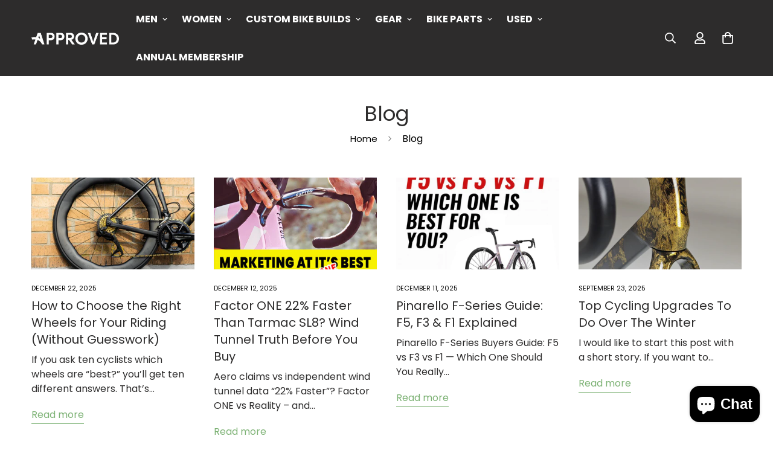

--- FILE ---
content_type: text/html; charset=utf-8
request_url: https://approvedcycling.com/blogs/blog
body_size: 51091
content:

<!doctype html>
<html
  class="no-js supports-no-cookies overflow-hidden"
  lang="en"
  data-template="blog"
  
>
  <head>
<!-- Google tag (gtag.js) -->
<script async src="https://www.googletagmanager.com/gtag/js?id=AW-10871745889"></script>
<script>
  window.dataLayer = window.dataLayer || [];
  function gtag(){dataLayer.push(arguments);}
  gtag('js', new Date());

  gtag('config', 'AW-10871745889');
</script>


    <meta charset="utf-8">
    <meta http-equiv="X-UA-Compatible" content="IE=edge">
    <meta name="viewport" content="width=device-width, initial-scale=1, maximum-scale=1.0, user-scalable=0">
    <meta name="theme-color" content="#b8c5b8"><link rel="canonical" href="https://approvedcycling.com/blogs/blog">
<link href="//approvedcycling.com/cdn/shop/t/17/assets/theme.css?v=68665260158167686831762960212" rel="stylesheet" type="text/css" media="all" />
<link href="//approvedcycling.com/cdn/shop/t/17/assets/chunk.css?v=19648571896514552201762960066" rel="stylesheet" type="text/css" media="all" />


<link rel="dns-prefetch" href="https://approvedcycling.com/blogs/blog" crossorigin>
<link rel="dns-prefetch" href="https://cdn.shopify.com" crossorigin>
<link rel="preconnect" href="https://approvedcycling.com/blogs/blog" crossorigin>
<link rel="preconnect" href="https://cdn.shopify.com" crossorigin>

<link href="//approvedcycling.com/cdn/shop/t/17/assets/vendor.min.js?v=79999708355473714711762960219" as="script" rel="preload">
<link href="//approvedcycling.com/cdn/shop/t/17/assets/app.min.js?v=18973683517489821511762960053" as="script" rel="preload">

<link rel="shortcut icon" href="//approvedcycling.com/cdn/shop/files/approved_logo_raster-47_black_logo_white_back.png?crop=center&height=32&v=1684133253&width=32" type="image/png"><title class="blog">Blog</title><meta property="og:site_name" content="Approved Cycling">
<meta property="og:url" content="https://approvedcycling.com/blogs/blog">
<meta property="og:title" content="Blog">
<meta property="og:type" content="website">
<meta property="og:description" content="Approved Cycling: Enhance your cycling experience with limited edition gear, custom bike consultations, and high-quality clothing. We offer worldwide shipping"><meta property="og:image" content="http://approvedcycling.com/cdn/shop/files/approved_logo_vector-47_black_29b9f3c7-eb40-4847-b410-a01fbfe5b4ed.png?v=1684735733">
<meta property="og:image:secure_url" content="https://approvedcycling.com/cdn/shop/files/approved_logo_vector-47_black_29b9f3c7-eb40-4847-b410-a01fbfe5b4ed.png?v=1684735733">
<meta property="og:image:width" content="347">
<meta property="og:image:height" content="311"><meta name="twitter:site" content="@Approvedcycling"><meta name="twitter:card" content="summary_large_image">
<meta name="twitter:title" content="Blog">
<meta name="twitter:description" content="Approved Cycling: Enhance your cycling experience with limited edition gear, custom bike consultations, and high-quality clothing. We offer worldwide shipping">

<link rel="preconnect" href="https://fonts.shopifycdn.com" crossorigin><link rel="preload" as="font" href="//approvedcycling.com/cdn/fonts/poppins/poppins_n4.0ba78fa5af9b0e1a374041b3ceaadf0a43b41362.woff2" type="font/woff2" crossorigin>
  <link rel="preload" as="font" href="//approvedcycling.com/cdn/fonts/poppins/poppins_n7.56758dcf284489feb014a026f3727f2f20a54626.woff2" type="font/woff2" crossorigin><link rel="preload" as="font" href="//approvedcycling.com/cdn/fonts/poppins/poppins_n4.0ba78fa5af9b0e1a374041b3ceaadf0a43b41362.woff2" type="font/woff2" crossorigin><style>
  @font-face {  font-family: Poppins;  font-weight: 400;  font-style: normal;  font-display: swap;  src: url("//approvedcycling.com/cdn/fonts/poppins/poppins_n4.0ba78fa5af9b0e1a374041b3ceaadf0a43b41362.woff2") format("woff2"),       url("//approvedcycling.com/cdn/fonts/poppins/poppins_n4.214741a72ff2596839fc9760ee7a770386cf16ca.woff") format("woff");}@font-face {  font-family: Poppins;  font-weight: 700;  font-style: normal;  font-display: swap;  src: url("//approvedcycling.com/cdn/fonts/poppins/poppins_n7.56758dcf284489feb014a026f3727f2f20a54626.woff2") format("woff2"),       url("//approvedcycling.com/cdn/fonts/poppins/poppins_n7.f34f55d9b3d3205d2cd6f64955ff4b36f0cfd8da.woff") format("woff");}@font-face {  font-family: Poppins;  font-weight: 300;  font-style: normal;  font-display: swap;  src: url("//approvedcycling.com/cdn/fonts/poppins/poppins_n3.05f58335c3209cce17da4f1f1ab324ebe2982441.woff2") format("woff2"),       url("//approvedcycling.com/cdn/fonts/poppins/poppins_n3.6971368e1f131d2c8ff8e3a44a36b577fdda3ff5.woff") format("woff");}:root {  --font-stack-header: Poppins, sans-serif;  --font-style-header: normal;  --font-weight-header: 400;  --font-weight-header--bolder: 700;  --font-weight-header--lighter: 300;}@font-face {  font-family: Poppins;  font-weight: 400;  font-style: normal;  font-display: swap;  src: url("//approvedcycling.com/cdn/fonts/poppins/poppins_n4.0ba78fa5af9b0e1a374041b3ceaadf0a43b41362.woff2") format("woff2"),       url("//approvedcycling.com/cdn/fonts/poppins/poppins_n4.214741a72ff2596839fc9760ee7a770386cf16ca.woff") format("woff");}@font-face {  font-family: Poppins;  font-weight: 700;  font-style: normal;  font-display: swap;  src: url("//approvedcycling.com/cdn/fonts/poppins/poppins_n7.56758dcf284489feb014a026f3727f2f20a54626.woff2") format("woff2"),       url("//approvedcycling.com/cdn/fonts/poppins/poppins_n7.f34f55d9b3d3205d2cd6f64955ff4b36f0cfd8da.woff") format("woff");}@font-face {  font-family: Poppins;  font-weight: 700;  font-style: normal;  font-display: swap;  src: url("//approvedcycling.com/cdn/fonts/poppins/poppins_n7.56758dcf284489feb014a026f3727f2f20a54626.woff2") format("woff2"),       url("//approvedcycling.com/cdn/fonts/poppins/poppins_n7.f34f55d9b3d3205d2cd6f64955ff4b36f0cfd8da.woff") format("woff");}@font-face {  font-family: Poppins;  font-weight: 400;  font-style: italic;  font-display: swap;  src: url("//approvedcycling.com/cdn/fonts/poppins/poppins_i4.846ad1e22474f856bd6b81ba4585a60799a9f5d2.woff2") format("woff2"),       url("//approvedcycling.com/cdn/fonts/poppins/poppins_i4.56b43284e8b52fc64c1fd271f289a39e8477e9ec.woff") format("woff");}@font-face {  font-family: Poppins;  font-weight: 700;  font-style: italic;  font-display: swap;  src: url("//approvedcycling.com/cdn/fonts/poppins/poppins_i7.42fd71da11e9d101e1e6c7932199f925f9eea42d.woff2") format("woff2"),       url("//approvedcycling.com/cdn/fonts/poppins/poppins_i7.ec8499dbd7616004e21155106d13837fff4cf556.woff") format("woff");}:root {  --font-weight-body--bold: 700;  --font-weight-body--bolder: 700;  --font-stack-body: Poppins, sans-serif;  --font-style-body: normal;  --font-weight-body: 400;}
</style>
<style>
  html{font-size:calc(var(--font-base-size,16) * 1px)}body{font-family:var(--font-stack-body)!important;font-weight:var(--font-weight-body);font-style:var(--font-style-body);color:var(--color-body-text);font-size:calc(var(--font-base-size,16) * 1px);line-height:calc(var(--base-line-height) * 1px);scroll-behavior:smooth}body .h1,body .h2,body .h3,body .h4,body .h5,body .h6,body h1,body h2,body h3,body h4,body h5,body h6{font-family:var(--font-stack-header);font-weight:var(--font-weight-header);font-style:var(--font-style-header);color:var(--color-heading-text);line-height:normal}body .h1,body h1{font-size:calc(((var(--font-h1-mobile))/ (var(--font-base-size))) * 1rem)}body .h2,body h2{font-size:calc(((var(--font-h2-mobile))/ (var(--font-base-size))) * 1rem)}body .h3,body h3{font-size:calc(((var(--font-h3-mobile))/ (var(--font-base-size))) * 1rem)}body .h4,body h4{font-size:calc(((var(--font-h4-mobile))/ (var(--font-base-size))) * 1rem)}body .h5,body h5{font-size:calc(((var(--font-h5-mobile))/ (var(--font-base-size))) * 1rem)}body .h6,body h6{font-size:calc(((var(--font-h6-mobile))/ (var(--font-base-size))) * 1rem);line-height:1.4}@media only screen and (min-width:768px){body .h1,body h1{font-size:calc(((var(--font-h1-desktop))/ (var(--font-base-size))) * 1rem)}body .h2,body h2{font-size:calc(((var(--font-h2-desktop))/ (var(--font-base-size))) * 1rem)}body .h3,body h3{font-size:calc(((var(--font-h3-desktop))/ (var(--font-base-size))) * 1rem)}body .h4,body h4{font-size:calc(((var(--font-h4-desktop))/ (var(--font-base-size))) * 1rem)}body .h5,body h5{font-size:calc(((var(--font-h5-desktop))/ (var(--font-base-size))) * 1rem)}body .h6,body h6{font-size:calc(((var(--font-h6-desktop))/ (var(--font-base-size))) * 1rem)}}.swiper-wrapper{display:flex}.swiper-container:not(.swiper-container-initialized) .swiper-slide{width:calc(100% / var(--items,1));flex:0 0 auto}@media (max-width:1023px){.swiper-container:not(.swiper-container-initialized) .swiper-slide{min-width:40vw;flex:0 0 auto}}@media (max-width:767px){.swiper-container:not(.swiper-container-initialized) .swiper-slide{min-width:66vw;flex:0 0 auto}}.opacity-0{opacity:0}.opacity-100{opacity:1!important;}.placeholder-background{position:absolute;top:0;right:0;bottom:0;left:0;pointer-events:none}.placeholder-background--animation{background-color:#000;animation:placeholder-background-loading 1.5s infinite linear}[data-image-loading]{position:relative}[data-image-loading]:after{content:'';background-color:#000;animation:placeholder-background-loading 1.5s infinite linear;position:absolute;top:0;left:0;width:100%;height:100%;z-index:1}[data-image-loading] img.lazyload{opacity:0}[data-image-loading] img.lazyloaded{opacity:1}.no-js [data-image-loading]{animation-name:none}.lazyload--fade-in{opacity:0;transition:.25s all}.lazyload--fade-in.lazyloaded{opacity:1}@media (min-width:768px){.hidden.md\:block{display:block!important}.hidden.md\:flex{display:flex!important}.hidden.md\:grid{display:grid!important}}@media (min-width:1024px){.hidden.lg\:block{display:block!important}.hidden.lg\:flex{display:flex!important}.hidden.lg\:grid{display:grid!important}}@media (min-width:1280px){.hidden.xl\:block{display:block!important}.hidden.xl\:flex{display:flex!important}.hidden.xl\:grid{display:grid!important}}

  h1, .h1,
  h2, .h2,
  h3, .h3,
  h4, .h4,
  h5, .h5,
  h6, .h6 {
    letter-spacing: 0px;
  }
</style>

    <script>
  // https://codebeautify.org/jsviewer
  try {
    window.MinimogSettings = window.MinimogSettings || {};
    window.___mnag = 'userA' + (window.___mnag1 || '') + 'gent';

    document.documentElement.className = document.documentElement.className.replace('supports-no-cookies', 'supports-cookies').replace('no-js', 'js');
  } catch (error) {
    console.warn('Failed to execute critical scripts', error);
  }

  try {
    // Page speed agent
    var _nu = navigator[window.___mnag];
    var _psas = [
      {
        'b': 'ome-Li',
        'c': 'ghth',
        'd': 'ouse',
        'a': 'Chr',
      },
      {
        'd': 'hts',
        'a': 'Sp',
        'c': 'nsig',
        'b': 'eed I',
      },
      {
        'b': ' Lin',
        'd': '6_64',
        'a': 'X11;',
        'c': 'ux x8',
      }
    ];
    function __fn(i) {
      return Object.keys(_psas[i]).sort().reduce(function (a, c) { return a + _psas[i][c] }, '');
    }

    var __isPSA = (_nu.indexOf(__fn(0)) > -1 || _nu.indexOf(__fn(1)) > -1 || _nu.indexOf(__fn(2)) > -1);
    // var __isPSA = true

    window.___mnag = '!1';
    _psas = null;
  } catch (err) {
    var __isPSA = false;
    var _psas = null;
    window.___mnag = '!1';
  }

  // __activateStyle(this)
  function __as(l) {
    l.rel = 'stylesheet';
    l.media = 'all';
    l.removeAttribute('onload');
  }

  // _onChunkStyleLoad(this)
  function __ocsl(l) {
    if (!__isPSA) __as(l);
  }

  window.__isPSA = __isPSA;
</script>

    

    <link href="//approvedcycling.com/cdn/shop/t/17/assets/theme.css?v=68665260158167686831762960212" rel="stylesheet" type="text/css" media="all" />
    <link href="//approvedcycling.com/cdn/shop/t/17/assets/chunk.css?v=19648571896514552201762960066" rel="stylesheet" type="text/css" media="all" />

    
<style data-shopify>:root {    /* ANIMATIONS */    --m-animation-duration: 600ms;    --m-animation-fade-in-up: m-fade-in-up var(--m-animation-duration) cubic-bezier(0, 0, 0.3, 1) forwards;    --m-animation-fade-in-left: m-fade-in-left var(--m-animation-duration) cubic-bezier(0, 0, 0.3, 1) forwards;    --m-animation-fade-in-right: m-fade-in-right var(--m-animation-duration) cubic-bezier(0, 0, 0.3, 1) forwards;    --m-animation-fade-in-left-rtl: m-fade-in-left-rtl var(--m-animation-duration) cubic-bezier(0, 0, 0.3, 1) forwards;    --m-animation-fade-in-right-rtl: m-fade-in-right-rtl var(--m-animation-duration) cubic-bezier(0, 0, 0.3, 1) forwards;    --m-animation-fade-in: m-fade-in calc(var(--m-animation-duration) * 2) cubic-bezier(0, 0, 0.3, 1);    --m-animation-zoom-fade: m-zoom-fade var(--m-animation-duration) ease forwards;		/* BODY */		--base-line-height: 28;		/* PRIMARY COLORS */		--color-primary: #b8c5b8;		--plyr-color-main: #b8c5b8;		--color-primary-darker: #96a996;		/* TEXT COLORS */		--color-body-text: #000000;		--color-heading-text: #2d2c2c;		--color-sub-text: #2d2c2c;		--color-text-link: #2d2c2c;		--color-text-link-hover: #678692;		/* BUTTON COLORS */		--color-btn-bg:  #1e90ff;		--color-btn-bg-hover: #1e90ff;		--color-btn-text: #ffffff;		--color-btn-text-hover: #ffffff;    	--color-btn-secondary-border: #1e90ff;    	--color-btn-secondary-text: #1e90ff;		--btn-letter-spacing: 0px;		--btn-border-radius: 50px;		--btn-border-width: 1px;		--btn-line-height: 22px;				/* PRODUCT COLORS */		--product-title-color: #2d2c2c;		--product-sale-price-color: #2d2c2c;		--product-regular-price-color: #2d2c2c;		--product-type-color: #666666;		--product-desc-color: #666666;		/* TOPBAR COLORS */		--color-topbar-background: #ffffff;		--color-topbar-text: #000000;		/* MENU BAR COLORS */		--color-menu-background: #ffffff;		--color-menu-text: #303030;		/* BORDER COLORS */		--color-border: #678692;		/* FOOTER COLORS */		--color-footer-text: #ffffff;		--color-footer-subtext: #ffffff;		--color-footer-background: #2d2c2c;		--color-footer-link: #ffffff;		--color-footer-link-hover: #678692;		--color-footer-background-mobile: #2d2c2c;		/* FOOTER BOTTOM COLORS */		--color-footer-bottom-text: #ffffff;		--color-footer-bottom-background: #2d2c2c;		--color-footer-bottom-background-mobile: #2d2c2c;		/* HEADER */		--color-header-text: #ffffff;		--color-header-transparent-text: #ffffff;		--color-main-background: rgba(0,0,0,0);		--color-field-background: #ffffff;		--color-header-background: #2d2c2c;		--color-cart-wishlist-count: #ffffff;		--bg-cart-wishlist-count: #0f4226;		--swatch-item-background-default: #f7f8fa;		--text-gray-400: #777777;		--text-gray-9b: #9b9b9b;		--text-black: #000000;		--text-white: #ffffff;		--bg-gray-400: #f7f8fa;		--bg-black: #000000;		--rounded-full: 9999px;		--border-color-1: #eeeeee;		--border-color-2: #b2b2b2;		--border-color-3: #d2d2d2;		--border-color-4: #737373;		--color-secondary: #666666;		--color-success: #3a8735;		--color-warning: #ff706b;		--color-info: #959595;		--color-disabled: #cecece;		--bg-disabled: #f7f7f7;		--bg-hover: #737373;		--bg-color-tooltip: #b8c5b8;		--text-color-tooltip: #2d2c2c;		--color-image-overlay: #2d2c2c;		--opacity-image-overlay: 0.2;		--theme-shadow: 0 5px 15px 0 rgba(0, 0, 0, 0.07);    	--arrow-select-box: url(//approvedcycling.com/cdn/shop/t/17/assets/ar-down.svg?v=92728264558441377851762960054);		/* FONT SIZES */		--font-base-size: 16;		--font-btn-size: 16px;		--font-btn-weight: 600;		--font-h1-desktop: 51;		--font-h1-mobile: 47;		--font-h2-desktop: 39;		--font-h2-mobile: 35;		--font-h3-desktop: 29;		--font-h3-mobile: 26;		--font-h4-desktop: 25;		--font-h4-mobile: 23;		--font-h5-desktop: 22;		--font-h5-mobile: 19;		--font-h6-desktop: 20;		--font-h6-mobile: 18;    	--arrow-down-url: url(//approvedcycling.com/cdn/shop/t/17/assets/arrow-down.svg?v=157552497485556416461762960056);    	--arrow-down-white-url: url(//approvedcycling.com/cdn/shop/t/17/assets/arrow-down-white.svg?v=70535736727834135531762960055);    	--product-title-line-clamp: unset;		--spacing-sections-desktop: 35px;        --spacing-sections-tablet: 35px;        --spacing-sections-mobile: 20px;	}
</style><link media="print" onload="this.media = 'all'" rel="stylesheet" href="//approvedcycling.com/cdn/shop/t/17/assets/vendor.css?v=28710240041808722351762960216">

<link href="//approvedcycling.com/cdn/shop/t/17/assets/custom.css?v=105997007003712207781762960242" rel="stylesheet" type="text/css" media="all" />

<style data-shopify>body {
    --container-width: 1100;
    --fluid-container-width: 1280px;
    --fluid-container-offset: 65px;
    background-color: rgba(0,0,0,0);
  }
  [style*="--aspect-ratio"]:before {
    padding-top: calc(100% / (0.0001 + var(--aspect-ratio, 16/9)));
  }
  @media ( max-width: 767px ) {
    [style*="--aspect-ratio"]:before {
      padding-top: calc(100% / (0.0001 + var(--aspect-ratio-mobile, var(--aspect-ratio, 16/9)) ));
    }
  }/* Custom Css */.sf-nav li.sf-menu-item-parent a.sf__parent-item {  font-weight: 700;}.home-banner__slideshow[id$="1621243260e1af0c20"] .sf__slide-content .slide__block-title {  line-height: 1.28;  color: #0F4226;  margin-bottom: 16px;}.home-banner__slideshow[id$="1621243260e1af0c20"] .sf__slide-content .slide__block-description {  color: #0F4226;  font-size: 20px;  margin-bottom: 38px;  font-weight: 600;}.home-banner__slideshow .swiper-pagination.sf__dot-dark .sf__dot:before {  background-color: #0F4226;}.home-banner__slideshow .swiper-pagination.sf__dot-dark .sf__dot svg circle {  stroke: #0F4226;}.image__with-text .content__box .content__heading {  line-height: 1.5;  font-size: 40px;  margin-bottom: 15px;}.image__with-text .content__box .rte {  margin-bottom: 20px;}.sf-icon-box[id$="1630658749b620aaca"] .sf-icon-box__inner h3 {  font-size: 20px;  line-height: 1.2;  color: #000;  margin-bottom: 15px;}.sf__pcard .sf__pcard-content {  padding-bottom: 25px;}.sf__pcard .sf__pcard-name,.sf__pcard .sf__pcard-price .prod__price {  font-family: 'SF-Heading-font';  font-weight: 700;}.sf__pcard .sf__pcard-price .prod__price {  color: var(--color-primary);}.sf__pcard .sf__pcard-name {  font-size: 18px;}.collection-list .collection-card .collection-card__info a {  color: #000;}.collection-list .collection-card .collection-card__info a sup {  top: -10px;  left: 3px;}.collection-list .collection-card:hover .collection-card__info a {  color: var(--color-primary);}.sf-testimonials[id$="16306608556b47daf7"] .section__header {  margin-bottom: 55px;}.sf-testimonials[id$="16306608556b47daf7"] .section__header .section__heading {  font-size: 20px;  line-height: 1.2;}.sf-testimonials[id$="16306608556b47daf7"] .sf-testimonials-description {  font-family: 'SF-Heading-font';  font-size: 34px;  margin-bottom: 34px;  line-height: 1.5;  color: #0F4226;}.collection-list .collection-card .collection-card__info a sup,.sf-testimonials[id$="16306608556b47daf7"] .sf-testimonials-footer,.sf-testimonials[id$="16306608556b47daf7"] .indexes {  font-weight: 700;}.sf-instagram-description__button {  margin-top: 40px;}.sf-instagram-description__button a {  text-decoration: none;  font-weight: 700;  display: inline-flex;  align-items: center;}.sf-instagram-description__button a img {  width: 16px;  height: 16px;  margin-right: 8px;}.sf__footer-block-title {  font-size: 18px;}.sf-footer form.sf__footer-form-newsletter .sf__newletter__form-input {  border-radius: 50px;  color: var(--color-body-text);}.sf-footer form.sf__footer-form-newsletter svg path {  fill: #0F4226;}.sf-footer .sf-footer__block ul li {  line-height: 2.25;}.sf-footer .social-media-links a svg path {  fill: var(--color-footer-text);}.sf-footer .sf__accordion-item .sf__accordion-button:after {  background-image: var(--arrow-down-white-url);}@media(min-width: 1024px) {  .sf__footer-block-newsletter .sf__footer-block-title {    font-size: 34px;    line-height: 1.5;    margin-bottom: 10px;  }  .sf__footer-block-newsletter .sf__newsletter-block-desc {    margin-bottom: 25px;  }}@media(min-width: 1680px) {  .home-banner__slideshow[id$="__1621243260e1af0c20"] .sf__slide-content .slide__block-title {  	font-size: 70px;  }}@media(max-width: 1680px) {  .sf-testimonials[id$="16306608556b47daf7"] .sf-testimonials-description br {    display: none;  }	}@media(max-width: 1535px) {  .sf-footer .sf__footer-middle .sf-footer__block.sf__footer-block-spacing {    width: 33%;  }}@media(max-width: 767px) {  .sf__pcard .sf__pcard-name {    font-size: 16px;  }  .image__with-text .content__box .sf__btn,  .home-banner__slideshow[id$="1621243260e1af0c20"] .sf__slide-content .sf__mobile-button {    width: 100%;  }  .image__with-text .content__box {  	text-align: center;  }   .image__with-text .content__box .content__heading,  .sf-testimonials[id$="16306608556b47daf7"] .sf-testimonials-description {     font-size: 24px;  }  .sf-testimonials[id$="16306608556b47daf7"] .section__header {    margin-bottom: 40px;  }  .sf-instagram-description__button {    margin-top: 30px;  }}a.sf__btn.sf__btn-secondary.my-account-btn.m-button--register {    color: #1e90ff;}/* Enhanced Training plan CTA block styling */#template--27192285462871__176785738658c15fd6__ai_gen_block_f215677_UwRz8q {  background: linear-gradient(135deg, #ffffff 0%, #f5f9ff 100%) !important;  border: 1px solid #e8f0ff !important;  box-shadow: 0 4px 20px rgba(30, 144, 255, 0.08) !important;  border-radius: 20px !important;  padding: 60px !important;  width: 90% !important;  margin: 0 auto !important;  transition: all 0.3s ease !important;}#template--27192285462871__176785738658c15fd6__ai_gen_block_f215677_UwRz8q:hover {  box-shadow: 0 8px 32px rgba(30, 144, 255, 0.15) !important;  transform: translateY(-2px) !important;}/* Headline styling */#template--27192285462871__176785738658c15fd6__ai_gen_block_f215677_UwRz8q h2,#template--27192285462871__176785738658c15fd6__ai_gen_block_f215677_UwRz8q h3 {  font-size: 48px !important;  font-weight: 700 !important;  line-height: 1.2 !important;  margin-bottom: 32px !important;  color: #2d2c2c !important;  letter-spacing: -0.5px !important;}/* Bullet points styling */#template--27192285462871__176785738658c15fd6__ai_gen_block_f215677_UwRz8q ul,#template--27192285462871__176785738658c15fd6__ai_gen_block_f215677_UwRz8q ol {  display: block !important;  text-align: left !important;  margin-bottom: 32px !important;}#template--27192285462871__176785738658c15fd6__ai_gen_block_f215677_UwRz8q li {  display: flex !important;  align-items: flex-start !important;  width: 100% !important;  float: none !important;  clear: both !important;  margin-bottom: 16px !important;  text-align: left !important;  font-size: 18px !important;  line-height: 1.6 !important;  color: #2d2c2c !important;}#template--27192285462871__176785738658c15fd6__ai_gen_block_f215677_UwRz8q li:before {  content: "✓" !important;  display: inline-block !important;  width: 28px !important;  height: 28px !important;  background-color: #1e90ff !important;  color: white !important;  border-radius: 50% !important;  text-align: center !important;  line-height: 28px !important;  font-weight: bold !important;  margin-right: 16px !important;  flex-shrink: 0 !important;  font-size: 16px !important;}/* Value statement styling */#template--27192285462871__176785738658c15fd6__ai_gen_block_f215677_UwRz8q p {  font-size: 18px !important;  line-height: 1.6 !important;  color: #555555 !important;  margin-bottom: 36px !important;  font-weight: 400 !important;}/* Button styling */#template--27192285462871__176785738658c15fd6__ai_gen_block_f215677_UwRz8q .sf__btn,#template--27192285462871__176785738658c15fd6__ai_gen_block_f215677_UwRz8q button,#template--27192285462871__176785738658c15fd6__ai_gen_block_f215677_UwRz8q a.button {  background-color: #1e90ff !important;  color: white !important;  font-size: 18px !important;  font-weight: 700 !important;  padding: 18px 48px !important;  border-radius: 50px !important;  border: none !important;  cursor: pointer !important;  transition: all 0.3s ease !important;  display: inline-block !important;  min-width: 320px !important;  text-align: center !important;  box-shadow: 0 4px 15px rgba(30, 144, 255, 0.3) !important;}#template--27192285462871__176785738658c15fd6__ai_gen_block_f215677_UwRz8q .sf__btn:hover,#template--27192285462871__176785738658c15fd6__ai_gen_block_f215677_UwRz8q button:hover,#template--27192285462871__176785738658c15fd6__ai_gen_block_f215677_UwRz8q a.button:hover {  background-color: #1873cc !important;  box-shadow: 0 6px 25px rgba(30, 144, 255, 0.4) !important;  transform: translateY(-2px) !important;}/* Left-align all text in Bike fit CTA block */#template--27192285462871__17678559982fcfa7f9__ai_gen_block_a781dd2_j3Dppy {  text-align: left !important;}#template--27192285462871__17678559982fcfa7f9__ai_gen_block_a781dd2_j3Dppy h2,#template--27192285462871__17678559982fcfa7f9__ai_gen_block_a781dd2_j3Dppy h3,#template--27192285462871__17678559982fcfa7f9__ai_gen_block_a781dd2_j3Dppy p,#template--27192285462871__17678559982fcfa7f9__ai_gen_block_a781dd2_j3Dppy ul,#template--27192285462871__17678559982fcfa7f9__ai_gen_block_a781dd2_j3Dppy li {  text-align: left !important;}/* Increase font sizes in custom liquid section to match homepage */#template--27192285462871__custom_liquid_EYkbB4 h1,#template--27192285462871__custom_liquid_EYkbB4 h2,#template--27192285462871__custom_liquid_EYkbB4 h3 {  font-size: 28px !important;  line-height: 1.4 !important;  margin-bottom: 20px !important;}#template--27192285462871__custom_liquid_EYkbB4 p {  font-size: 18px !important;  line-height: 1.6 !important;  margin-bottom: 16px !important;}#template--27192285462871__custom_liquid_EYkbB4 .sf__btn,#template--27192285462871__custom_liquid_EYkbB4 button,#template--27192285462871__custom_liquid_EYkbB4 a.button {  font-size: 18px !important;  padding: 16px 40px !important;  font-weight: 600 !important;}/* Tire Pressure Calculator button styling - 22px border radius */.custom-content__text_AaGeAC .sf__btn,.custom-content__text_AaGeAC button,.custom-content__text_AaGeAC a.button,.custom-content__text_AaGeAC .sf__btn-large {  border-radius: 22px !important;}/* Tire Pressure Calculator CTA section styling - comprehensive */.custom-content [class*="custom-content__text"] {  background: linear-gradient(135deg, #ffffff 0%, #f5f9ff 100%) !important;  border: 1px solid #e8f0ff !important;  box-shadow: 0 4px 20px rgba(30, 144, 255, 0.08) !important;  border-radius: 20px !important;  padding: 60px !important;  width: 90% !important;  margin: 0 auto !important;  transition: all 0.3s ease !important;}.custom-content [class*="custom-content__text"]:hover {  box-shadow: 0 8px 32px rgba(30, 144, 255, 0.15) !important;  transform: translateY(-2px) !important;}/* Tire Pressure Calculator - Headline */.custom-content [class*="custom-content__text"] h1,.custom-content [class*="custom-content__text"] h2,.custom-content [class*="custom-content__text"] h3 {  font-size: 28px !important;  font-weight: 400 !important;  line-height: 1.4 !important;  margin-bottom: 20px !important;  color: #2d2c2c !important;  letter-spacing: normal !important;}/* Tire Pressure Calculator - Subheading */.custom-content [class*="custom-content__text"] .rte &gt; p:first-of-type {  font-size: 18px !important;  font-weight: 600 !important;  line-height: 1.6 !important;  margin-bottom: 16px !important;  color: #2d2c2c !important;}/* Tire Pressure Calculator - Body text */.custom-content [class*="custom-content__text"] p {  font-size: 18px !important;  line-height: 1.6 !important;  color: #555555 !important;  margin-bottom: 16px !important;  font-weight: 400 !important;}/* Tire Pressure Calculator - List items */.custom-content [class*="custom-content__text"] ul,.custom-content [class*="custom-content__text"] ol {  display: block !important;  text-align: left !important;  margin-bottom: 16px !important;}.custom-content [class*="custom-content__text"] li {  display: block !important;  width: 100% !important;  float: none !important;  clear: both !important;  margin-bottom: 16px !important;  text-align: left !important;  font-size: 18px !important;  line-height: 1.6 !important;  color: #2d2c2c !important;}/* Tire Pressure Calculator - Microcopy */.custom-content [class*="custom-content__text"] em {  font-size: 16px !important;  line-height: 1.6 !important;  color: #555555 !important;  font-weight: 400 !important;  font-style: italic !important;}/* Tire Pressure Calculator - Button */.custom-content [class*="custom-content__text"] .sf__btn,.custom-content [class*="custom-content__text"] button,.custom-content [class*="custom-content__text"] a.button {  background-color: #1e90ff !important;  color: #ffffff !important;  font-size: 18px !important;  font-weight: 600 !important;  padding: 16px 40px !important;  border-radius: 22px !important;  border: none !important;  cursor: pointer !important;  transition: all 0.3s ease !important;  display: inline-block !important;  text-align: center !important;  box-shadow: 0 4px 15px rgba(30, 144, 255, 0.3) !important;}/* Tire Pressure Calculator - Button Hover */.custom-content [class*="custom-content__text"] .sf__btn:hover,.custom-content [class*="custom-content__text"] button:hover,.custom-content [class*="custom-content__text"] a.button:hover {  background-color: #1873cc !important;  box-shadow: 0 6px 25px rgba(30, 144, 255, 0.4) !important;  transform: translateY(-2px) !important;}
</style>


    <script src="//approvedcycling.com/cdn/shop/t/17/assets/vendor.min.js?v=79999708355473714711762960219" defer="defer"></script>
    <script src="//approvedcycling.com/cdn/shop/t/17/assets/theme-global.js?v=79674599175758554661762960210" defer="defer"></script>
    <script src="//approvedcycling.com/cdn/shop/t/17/assets/app.min.js?v=18973683517489821511762960053" defer="defer"></script><script src="//approvedcycling.com/cdn/shop/t/17/assets/animations.min.js?v=91103216221161842421762960051" defer="defer"></script><script>window.performance && window.performance.mark && window.performance.mark('shopify.content_for_header.start');</script><meta name="google-site-verification" content="Rr2UQnTdrRwilnKuWkw7p3OMB4asCojOET7gNQKiA3g">
<meta id="shopify-digital-wallet" name="shopify-digital-wallet" content="/75654037847/digital_wallets/dialog">
<meta name="shopify-checkout-api-token" content="774c5be4b0c5501a84bbfb74cd792239">
<meta id="in-context-paypal-metadata" data-shop-id="75654037847" data-venmo-supported="false" data-environment="production" data-locale="en_US" data-paypal-v4="true" data-currency="EUR">
<link rel="alternate" type="application/atom+xml" title="Feed" href="/blogs/blog.atom" />
<link rel="next" href="/blogs/blog?page=2">
<script async="async" src="/checkouts/internal/preloads.js?locale=en-SI"></script>
<link rel="preconnect" href="https://shop.app" crossorigin="anonymous">
<script async="async" src="https://shop.app/checkouts/internal/preloads.js?locale=en-SI&shop_id=75654037847" crossorigin="anonymous"></script>
<script id="apple-pay-shop-capabilities" type="application/json">{"shopId":75654037847,"countryCode":"SI","currencyCode":"EUR","merchantCapabilities":["supports3DS"],"merchantId":"gid:\/\/shopify\/Shop\/75654037847","merchantName":"Approved Cycling","requiredBillingContactFields":["postalAddress","email","phone"],"requiredShippingContactFields":["postalAddress","email","phone"],"shippingType":"shipping","supportedNetworks":["visa","masterCard","amex"],"total":{"type":"pending","label":"Approved Cycling","amount":"1.00"},"shopifyPaymentsEnabled":true,"supportsSubscriptions":true}</script>
<script id="shopify-features" type="application/json">{"accessToken":"774c5be4b0c5501a84bbfb74cd792239","betas":["rich-media-storefront-analytics"],"domain":"approvedcycling.com","predictiveSearch":true,"shopId":75654037847,"locale":"en"}</script>
<script>var Shopify = Shopify || {};
Shopify.shop = "f443b7.myshopify.com";
Shopify.locale = "en";
Shopify.currency = {"active":"EUR","rate":"1.0"};
Shopify.country = "SI";
Shopify.theme = {"name":"Approved 2.0","id":190001447255,"schema_name":"Digirocket","schema_version":"1.0","theme_store_id":null,"role":"main"};
Shopify.theme.handle = "null";
Shopify.theme.style = {"id":null,"handle":null};
Shopify.cdnHost = "approvedcycling.com/cdn";
Shopify.routes = Shopify.routes || {};
Shopify.routes.root = "/";</script>
<script type="module">!function(o){(o.Shopify=o.Shopify||{}).modules=!0}(window);</script>
<script>!function(o){function n(){var o=[];function n(){o.push(Array.prototype.slice.apply(arguments))}return n.q=o,n}var t=o.Shopify=o.Shopify||{};t.loadFeatures=n(),t.autoloadFeatures=n()}(window);</script>
<script>
  window.ShopifyPay = window.ShopifyPay || {};
  window.ShopifyPay.apiHost = "shop.app\/pay";
  window.ShopifyPay.redirectState = null;
</script>
<script id="shop-js-analytics" type="application/json">{"pageType":"blog"}</script>
<script defer="defer" async type="module" src="//approvedcycling.com/cdn/shopifycloud/shop-js/modules/v2/client.init-shop-cart-sync_BT-GjEfc.en.esm.js"></script>
<script defer="defer" async type="module" src="//approvedcycling.com/cdn/shopifycloud/shop-js/modules/v2/chunk.common_D58fp_Oc.esm.js"></script>
<script defer="defer" async type="module" src="//approvedcycling.com/cdn/shopifycloud/shop-js/modules/v2/chunk.modal_xMitdFEc.esm.js"></script>
<script type="module">
  await import("//approvedcycling.com/cdn/shopifycloud/shop-js/modules/v2/client.init-shop-cart-sync_BT-GjEfc.en.esm.js");
await import("//approvedcycling.com/cdn/shopifycloud/shop-js/modules/v2/chunk.common_D58fp_Oc.esm.js");
await import("//approvedcycling.com/cdn/shopifycloud/shop-js/modules/v2/chunk.modal_xMitdFEc.esm.js");

  window.Shopify.SignInWithShop?.initShopCartSync?.({"fedCMEnabled":true,"windoidEnabled":true});

</script>
<script>
  window.Shopify = window.Shopify || {};
  if (!window.Shopify.featureAssets) window.Shopify.featureAssets = {};
  window.Shopify.featureAssets['shop-js'] = {"shop-cart-sync":["modules/v2/client.shop-cart-sync_DZOKe7Ll.en.esm.js","modules/v2/chunk.common_D58fp_Oc.esm.js","modules/v2/chunk.modal_xMitdFEc.esm.js"],"init-fed-cm":["modules/v2/client.init-fed-cm_B6oLuCjv.en.esm.js","modules/v2/chunk.common_D58fp_Oc.esm.js","modules/v2/chunk.modal_xMitdFEc.esm.js"],"shop-cash-offers":["modules/v2/client.shop-cash-offers_D2sdYoxE.en.esm.js","modules/v2/chunk.common_D58fp_Oc.esm.js","modules/v2/chunk.modal_xMitdFEc.esm.js"],"shop-login-button":["modules/v2/client.shop-login-button_QeVjl5Y3.en.esm.js","modules/v2/chunk.common_D58fp_Oc.esm.js","modules/v2/chunk.modal_xMitdFEc.esm.js"],"pay-button":["modules/v2/client.pay-button_DXTOsIq6.en.esm.js","modules/v2/chunk.common_D58fp_Oc.esm.js","modules/v2/chunk.modal_xMitdFEc.esm.js"],"shop-button":["modules/v2/client.shop-button_DQZHx9pm.en.esm.js","modules/v2/chunk.common_D58fp_Oc.esm.js","modules/v2/chunk.modal_xMitdFEc.esm.js"],"avatar":["modules/v2/client.avatar_BTnouDA3.en.esm.js"],"init-windoid":["modules/v2/client.init-windoid_CR1B-cfM.en.esm.js","modules/v2/chunk.common_D58fp_Oc.esm.js","modules/v2/chunk.modal_xMitdFEc.esm.js"],"init-shop-for-new-customer-accounts":["modules/v2/client.init-shop-for-new-customer-accounts_C_vY_xzh.en.esm.js","modules/v2/client.shop-login-button_QeVjl5Y3.en.esm.js","modules/v2/chunk.common_D58fp_Oc.esm.js","modules/v2/chunk.modal_xMitdFEc.esm.js"],"init-shop-email-lookup-coordinator":["modules/v2/client.init-shop-email-lookup-coordinator_BI7n9ZSv.en.esm.js","modules/v2/chunk.common_D58fp_Oc.esm.js","modules/v2/chunk.modal_xMitdFEc.esm.js"],"init-shop-cart-sync":["modules/v2/client.init-shop-cart-sync_BT-GjEfc.en.esm.js","modules/v2/chunk.common_D58fp_Oc.esm.js","modules/v2/chunk.modal_xMitdFEc.esm.js"],"shop-toast-manager":["modules/v2/client.shop-toast-manager_DiYdP3xc.en.esm.js","modules/v2/chunk.common_D58fp_Oc.esm.js","modules/v2/chunk.modal_xMitdFEc.esm.js"],"init-customer-accounts":["modules/v2/client.init-customer-accounts_D9ZNqS-Q.en.esm.js","modules/v2/client.shop-login-button_QeVjl5Y3.en.esm.js","modules/v2/chunk.common_D58fp_Oc.esm.js","modules/v2/chunk.modal_xMitdFEc.esm.js"],"init-customer-accounts-sign-up":["modules/v2/client.init-customer-accounts-sign-up_iGw4briv.en.esm.js","modules/v2/client.shop-login-button_QeVjl5Y3.en.esm.js","modules/v2/chunk.common_D58fp_Oc.esm.js","modules/v2/chunk.modal_xMitdFEc.esm.js"],"shop-follow-button":["modules/v2/client.shop-follow-button_CqMgW2wH.en.esm.js","modules/v2/chunk.common_D58fp_Oc.esm.js","modules/v2/chunk.modal_xMitdFEc.esm.js"],"checkout-modal":["modules/v2/client.checkout-modal_xHeaAweL.en.esm.js","modules/v2/chunk.common_D58fp_Oc.esm.js","modules/v2/chunk.modal_xMitdFEc.esm.js"],"shop-login":["modules/v2/client.shop-login_D91U-Q7h.en.esm.js","modules/v2/chunk.common_D58fp_Oc.esm.js","modules/v2/chunk.modal_xMitdFEc.esm.js"],"lead-capture":["modules/v2/client.lead-capture_BJmE1dJe.en.esm.js","modules/v2/chunk.common_D58fp_Oc.esm.js","modules/v2/chunk.modal_xMitdFEc.esm.js"],"payment-terms":["modules/v2/client.payment-terms_Ci9AEqFq.en.esm.js","modules/v2/chunk.common_D58fp_Oc.esm.js","modules/v2/chunk.modal_xMitdFEc.esm.js"]};
</script>
<script id="__st">var __st={"a":75654037847,"offset":3600,"reqid":"670c8094-2869-4096-94fe-1377fea66541-1769338558","pageurl":"approvedcycling.com\/blogs\/blog","s":"blogs-98595012951","u":"c5652d01cf3f","p":"blog","rtyp":"blog","rid":98595012951};</script>
<script>window.ShopifyPaypalV4VisibilityTracking = true;</script>
<script id="captcha-bootstrap">!function(){'use strict';const t='contact',e='account',n='new_comment',o=[[t,t],['blogs',n],['comments',n],[t,'customer']],c=[[e,'customer_login'],[e,'guest_login'],[e,'recover_customer_password'],[e,'create_customer']],r=t=>t.map((([t,e])=>`form[action*='/${t}']:not([data-nocaptcha='true']) input[name='form_type'][value='${e}']`)).join(','),a=t=>()=>t?[...document.querySelectorAll(t)].map((t=>t.form)):[];function s(){const t=[...o],e=r(t);return a(e)}const i='password',u='form_key',d=['recaptcha-v3-token','g-recaptcha-response','h-captcha-response',i],f=()=>{try{return window.sessionStorage}catch{return}},m='__shopify_v',_=t=>t.elements[u];function p(t,e,n=!1){try{const o=window.sessionStorage,c=JSON.parse(o.getItem(e)),{data:r}=function(t){const{data:e,action:n}=t;return t[m]||n?{data:e,action:n}:{data:t,action:n}}(c);for(const[e,n]of Object.entries(r))t.elements[e]&&(t.elements[e].value=n);n&&o.removeItem(e)}catch(o){console.error('form repopulation failed',{error:o})}}const l='form_type',E='cptcha';function T(t){t.dataset[E]=!0}const w=window,h=w.document,L='Shopify',v='ce_forms',y='captcha';let A=!1;((t,e)=>{const n=(g='f06e6c50-85a8-45c8-87d0-21a2b65856fe',I='https://cdn.shopify.com/shopifycloud/storefront-forms-hcaptcha/ce_storefront_forms_captcha_hcaptcha.v1.5.2.iife.js',D={infoText:'Protected by hCaptcha',privacyText:'Privacy',termsText:'Terms'},(t,e,n)=>{const o=w[L][v],c=o.bindForm;if(c)return c(t,g,e,D).then(n);var r;o.q.push([[t,g,e,D],n]),r=I,A||(h.body.append(Object.assign(h.createElement('script'),{id:'captcha-provider',async:!0,src:r})),A=!0)});var g,I,D;w[L]=w[L]||{},w[L][v]=w[L][v]||{},w[L][v].q=[],w[L][y]=w[L][y]||{},w[L][y].protect=function(t,e){n(t,void 0,e),T(t)},Object.freeze(w[L][y]),function(t,e,n,w,h,L){const[v,y,A,g]=function(t,e,n){const i=e?o:[],u=t?c:[],d=[...i,...u],f=r(d),m=r(i),_=r(d.filter((([t,e])=>n.includes(e))));return[a(f),a(m),a(_),s()]}(w,h,L),I=t=>{const e=t.target;return e instanceof HTMLFormElement?e:e&&e.form},D=t=>v().includes(t);t.addEventListener('submit',(t=>{const e=I(t);if(!e)return;const n=D(e)&&!e.dataset.hcaptchaBound&&!e.dataset.recaptchaBound,o=_(e),c=g().includes(e)&&(!o||!o.value);(n||c)&&t.preventDefault(),c&&!n&&(function(t){try{if(!f())return;!function(t){const e=f();if(!e)return;const n=_(t);if(!n)return;const o=n.value;o&&e.removeItem(o)}(t);const e=Array.from(Array(32),(()=>Math.random().toString(36)[2])).join('');!function(t,e){_(t)||t.append(Object.assign(document.createElement('input'),{type:'hidden',name:u})),t.elements[u].value=e}(t,e),function(t,e){const n=f();if(!n)return;const o=[...t.querySelectorAll(`input[type='${i}']`)].map((({name:t})=>t)),c=[...d,...o],r={};for(const[a,s]of new FormData(t).entries())c.includes(a)||(r[a]=s);n.setItem(e,JSON.stringify({[m]:1,action:t.action,data:r}))}(t,e)}catch(e){console.error('failed to persist form',e)}}(e),e.submit())}));const S=(t,e)=>{t&&!t.dataset[E]&&(n(t,e.some((e=>e===t))),T(t))};for(const o of['focusin','change'])t.addEventListener(o,(t=>{const e=I(t);D(e)&&S(e,y())}));const B=e.get('form_key'),M=e.get(l),P=B&&M;t.addEventListener('DOMContentLoaded',(()=>{const t=y();if(P)for(const e of t)e.elements[l].value===M&&p(e,B);[...new Set([...A(),...v().filter((t=>'true'===t.dataset.shopifyCaptcha))])].forEach((e=>S(e,t)))}))}(h,new URLSearchParams(w.location.search),n,t,e,['guest_login'])})(!0,!0)}();</script>
<script integrity="sha256-4kQ18oKyAcykRKYeNunJcIwy7WH5gtpwJnB7kiuLZ1E=" data-source-attribution="shopify.loadfeatures" defer="defer" src="//approvedcycling.com/cdn/shopifycloud/storefront/assets/storefront/load_feature-a0a9edcb.js" crossorigin="anonymous"></script>
<script crossorigin="anonymous" defer="defer" src="//approvedcycling.com/cdn/shopifycloud/storefront/assets/shopify_pay/storefront-65b4c6d7.js?v=20250812"></script>
<script data-source-attribution="shopify.dynamic_checkout.dynamic.init">var Shopify=Shopify||{};Shopify.PaymentButton=Shopify.PaymentButton||{isStorefrontPortableWallets:!0,init:function(){window.Shopify.PaymentButton.init=function(){};var t=document.createElement("script");t.src="https://approvedcycling.com/cdn/shopifycloud/portable-wallets/latest/portable-wallets.en.js",t.type="module",document.head.appendChild(t)}};
</script>
<script data-source-attribution="shopify.dynamic_checkout.buyer_consent">
  function portableWalletsHideBuyerConsent(e){var t=document.getElementById("shopify-buyer-consent"),n=document.getElementById("shopify-subscription-policy-button");t&&n&&(t.classList.add("hidden"),t.setAttribute("aria-hidden","true"),n.removeEventListener("click",e))}function portableWalletsShowBuyerConsent(e){var t=document.getElementById("shopify-buyer-consent"),n=document.getElementById("shopify-subscription-policy-button");t&&n&&(t.classList.remove("hidden"),t.removeAttribute("aria-hidden"),n.addEventListener("click",e))}window.Shopify?.PaymentButton&&(window.Shopify.PaymentButton.hideBuyerConsent=portableWalletsHideBuyerConsent,window.Shopify.PaymentButton.showBuyerConsent=portableWalletsShowBuyerConsent);
</script>
<script data-source-attribution="shopify.dynamic_checkout.cart.bootstrap">document.addEventListener("DOMContentLoaded",(function(){function t(){return document.querySelector("shopify-accelerated-checkout-cart, shopify-accelerated-checkout")}if(t())Shopify.PaymentButton.init();else{new MutationObserver((function(e,n){t()&&(Shopify.PaymentButton.init(),n.disconnect())})).observe(document.body,{childList:!0,subtree:!0})}}));
</script>
<script id='scb4127' type='text/javascript' async='' src='https://approvedcycling.com/cdn/shopifycloud/privacy-banner/storefront-banner.js'></script><link id="shopify-accelerated-checkout-styles" rel="stylesheet" media="screen" href="https://approvedcycling.com/cdn/shopifycloud/portable-wallets/latest/accelerated-checkout-backwards-compat.css" crossorigin="anonymous">
<style id="shopify-accelerated-checkout-cart">
        #shopify-buyer-consent {
  margin-top: 1em;
  display: inline-block;
  width: 100%;
}

#shopify-buyer-consent.hidden {
  display: none;
}

#shopify-subscription-policy-button {
  background: none;
  border: none;
  padding: 0;
  text-decoration: underline;
  font-size: inherit;
  cursor: pointer;
}

#shopify-subscription-policy-button::before {
  box-shadow: none;
}

      </style>

<script>window.performance && window.performance.mark && window.performance.mark('shopify.content_for_header.end');</script>

 <meta name="google-site-verification" content="8Yrzjz9Q2IZgtei2c4_MD6iSFBGFuRlwEPkRfQgFmTA" />

<script> if (typeof jQuery == "undefined") { var headTag = document.getElementsByTagName("head")[0]; var jqTag = document.createElement("script"); jqTag.type = "text/javascript"; jqTag.src = "https://ajax.googleapis.com/ajax/libs/jquery/2.1.4/jquery.min.js"; jqTag.onload = ""; headTag.prepend(jqTag) }</script><script src="//staticxx.s3.amazonaws.com/aio_stats_lib_v1.min.js?v=1.0"></script>
 


<!-- BEGIN app block: shopify://apps/tinycookie/blocks/cookie-embed/b65baef5-7248-4353-8fd9-b676240311dc --><script id="tiny-cookie-data" type="application/json">{"translations":{"language":"default","boxTitle":"We respect your privacy!","boxDescription":"By clicking “Accept all”, you agree that our website can store cookies on your device and disclose information in accordance with our Cookie Policy.","acceptButtonText":"Accept all","acceptRequiredButtonText":"Accept required only","preferencesButtonText":"Manage preferences","privacyPolicy":"Privacy policy","termsConditions":"Terms & Conditions","preferencesTitle":"Cookie consent preferences","preferencesDisclaimerTitle":"Cookie Usage","preferencesDisclaimerDescription":"Our website uses cookies to enhance your browsing experience. These cookies don't directly identify you but personalize your visit. You can manage your preferences, although blocking some cookies may impact the site's services.","necessaryCookiesTitle":"Strictly required cookies","necessaryCookiesDescription":"These cookies are crucial for site function and cannot be blocked. Blocking them might affect how our site works.","functionalityCookiesTitle":"Functionality cookies","functionalityCookiesDescription":"These cookies add extra features and personalization to our site. They're set by us or third-party providers. Not allowing these may affect certain services' functionality.","analyticsCookiesTitle":"Analytics cookies","analyticsCookiesDescription":"These cookies track visitor traffic and sources, gathering data to understand popular products and actions.","marketingCookiesTitle":"Marketing cookies","marketingCookiesDescription":"Marketing and advertising partners set these cookies to create your interest profile for showing relevant ads later. Disabling them means no targeted ads based on your interests.","preferencesAcceptButtonText":"Accept all","preferencesAcceptRequiredButtonText":"Accept required only","savePreferencesText":"Save preferences","privacyPolicyUrl":"https://approvedcycling.com/policies/privacy-policy","termsAndConditionsUrl":"https://approvedcycling.com/policies/terms-of-service","badgeTitle":"Cookie settings"},"preferencesSettings":{"backgroundColor":"#ffffff","titleColor":"#000000","titleSize":18,"titleWeight":500,"titlePaddingTop":15,"titlePaddingRight":15,"titlePaddingBottom":15,"titlePaddingLeft":15,"preferencesContentPaddingTop":15,"preferencesContentPaddingRight":15,"preferencesContentPaddingBottom":25,"preferencesContentPaddingLeft":15,"infoTitleColor":"#000000","infoTitleSize":16,"infoTitleWeight":500,"infoDescriptionColor":"#000000","infoDescriptionSize":14,"infoDescriptionWeight":300,"infoPaddingTop":0,"infoPaddingRight":0,"infoPaddingBottom":15,"infoPaddingLeft":0,"categoryTitleColor":"#000000","categoryTitleSize":16,"categoryTitleWeight":500,"categoryTitlePaddingTop":10,"categoryTitlePaddingRight":15,"categoryTitlePaddingBottom":10,"categoryTitlePaddingLeft":15,"categoryContentColor":"#000000","categoryContentSize":14,"categoryContentWeight":300,"categoryContentPaddingTop":10,"categoryContentPaddingRight":15,"categoryContentPaddingBottom":10,"categoryContentPaddingLeft":15,"categoryBoxBorderColor":"#eeeeee","categoryBoxRadius":5,"buttonSize":14,"buttonWeight":500,"buttonPaddingTop":12,"buttonPaddingRight":16,"buttonPaddingBottom":12,"buttonPaddingLeft":16,"buttonBorderRadius":5,"buttonSpacing":10,"acceptButtonBackground":"#30363c","acceptButtonColor":"#ffffff","rejectButtonBackground":"#eaeff2","rejectButtonColor":"#000000","saveButtonBackground":"#eaeff2","saveButtonColor":"#000000"},"boxSettings":{"fontFamily":"inter","backgroundColor":"#ffffff","showBackdrop":0,"backdropOpacity":30,"titleColor":"#000000","titleSize":14,"titleWeight":500,"descriptionColor":"#000000","descriptionSize":12,"descriptionWeight":300,"contentPaddingTop":0,"contentPaddingRight":0,"contentPaddingBottom":20,"contentPaddingLeft":0,"buttonSize":14,"buttonWeight":500,"buttonPaddingTop":0,"buttonPaddingRight":0,"buttonPaddingBottom":0,"buttonPaddingLeft":0,"buttonBorderRadius":5,"buttonSpacing":10,"acceptButtonBackground":"#30363c","acceptButtonColor":"#ffffff","rejectButtonBackground":"#eaeff2","rejectButtonColor":"#000000","preferencesButtonBackground":"#eaeff2","preferencesButtonColor":"#000000","closeButtonColor":"#2d4156","legalBackground":"#eaeff2","legalColor":"#000000","legalSize":14,"legalWeight":400,"legalPaddingTop":10,"legalPaddingRight":15,"legalPaddingBottom":10,"legalPaddingLeft":15},"cookieCategories":{"functionality":"_gid,__cfduid","analytics":"_s,_shopify_d,_shopify_fs,_shopify_s,_shopify_sa_t,_shopify_sa_p,_shopify_y,_y,_shopify_evids,_ga,_gat,__atuvc,__atuvs,__utma,customer_auth_provider,customer_auth_session_created_at,_orig_referrer,_landing_page","marketing":"_gads,IDE,GPS,PREF,BizoID,_fbp,_fbc,__adroll,__adroll_v4,__adroll_fpc,__ar_v4,kla_id","required":"_ab,_secure_session_id,cart,cart_sig,cart_ts,cart_ver,cart_currency,checkout_token,Secure_customer_sig,storefront_digest,_shopify_m,_shopify_tm,_shopify_tw,_tracking_consent,tracked_start_checkout,identity_state,identity_customer_account_number,_customer_account_shop_sessions,_secure_account_session_id,_shopify_country,_storefront_u,_cmp_a,c,checkout,customer_account_locale,dynamic_checkout_shown_on_cart,hide_shopify_pay_for_checkout,shopify_pay,shopify_pay_redirect,shop_pay_accelerated,keep_alive,source_name,master_device_id,previous_step,discount_code,remember_me,checkout_session_lookup,checkout_prefill,checkout_queue_token,checkout_queue_checkout_token,checkout_worker_session,checkout_session_token,cookietest,order,identity-state,card_update_verification_id,customer_account_new_login,customer_account_preview,customer_payment_method,customer_shop_pay_agreement,pay_update_intent_id,localization,profile_preview_token,login_with_shop_finalize,preview_theme,shopify-editor-unconfirmed-settings,wpm-test-cookie,cookieconsent_status,cookieconsent_preferences_disabled"},"generalSettings":{"showAnalytics":1,"showMarketing":1,"showFunctionality":1,"boxDesign":"box","boxPosition":"bottom-right","showReject":1,"showPreferences":1,"categoriesChecked":1,"showPrivacyPolicy":1,"showTermsAndConditions":1,"privacyPolicyUrl":"https://approvedcycling.com/policies/privacy-policy","termsAndConditionsUrl":"https://approvedcycling.com/policies/terms-of-service","showCloseButton":1,"closeButtonBehaviour":"close_banner","consentModeActive":0,"pixelModeActive":0,"removeCookies":0},"translatedLanguages":[],"registerConsent":false,"loadedGlobally":true,"geoLocation":{"europe":1,"usa":1,"brazil":1,"canada":1,"albertaBritishColumbia":1,"japan":1,"thailand":1,"switzerland":1},"badgeSettings":{"active":0,"position":"bottom_left","backgroundColor":"#FFFFFF","iconColor":"#FF974F","titleColor":"#000000","svgImage":"<svg width=\"35\" height=\"35\" viewBox=\"0 0 35 35\" fill=\"none\" xmlns=\"http://www.w3.org/2000/svg\"> <path d=\"M34.3019 16.1522C32.0507 15.3437 30.666 13.0527 30.84 11.2436C30.84 10.9461 30.6617 10.6697 30.4364 10.4745C30.2111 10.2802 29.8617 10.1962 29.5692 10.2432C26.1386 10.7465 22.9972 8.23671 22.6859 4.7087C22.6579 4.39028 22.4837 4.10385 22.2133 3.93261C21.944 3.7624 21.6085 3.72535 21.3111 3.8365C18.5303 4.85485 15.9028 3.01353 14.8544 0.614257C14.6581 0.165616 14.1715 -0.0817072 13.6918 0.0244546C5.79815 1.78586 0 9.4101 0 17.5001C0 27.112 7.88796 35 17.4999 35C27.1119 35 34.9999 27.112 34.9999 17.5001C34.9714 16.8893 34.9671 16.3905 34.3019 16.1522ZM7.1948 18.6026C6.62851 18.6026 6.16941 18.1435 6.16941 17.5772C6.16941 17.0108 6.62851 16.5518 7.1948 16.5518C7.76109 16.5518 8.22019 17.0108 8.22019 17.5772C8.22019 18.1435 7.76102 18.6026 7.1948 18.6026ZM11.3476 26.7285C9.65135 26.7285 8.27146 25.3486 8.27146 23.6524C8.27146 21.9561 9.65135 20.5762 11.3476 20.5762C13.0439 20.5762 14.4238 21.9561 14.4238 23.6524C14.4238 25.3486 13.0439 26.7285 11.3476 26.7285ZM12.373 14.4239C11.2425 14.4239 10.3222 13.5036 10.3222 12.3731C10.3222 11.2426 11.2425 10.3223 12.373 10.3223C13.5035 10.3223 14.4238 11.2426 14.4238 12.3731C14.4238 13.5036 13.5035 14.4239 12.373 14.4239ZM20.5761 28.7793C19.4456 28.7793 18.5253 27.8591 18.5253 26.7285C18.5253 25.598 19.4456 24.6778 20.5761 24.6778C21.7066 24.6778 22.6269 25.598 22.6269 26.7285C22.6269 27.8591 21.7066 28.7793 20.5761 28.7793ZM21.6015 20.5762C19.9052 20.5762 18.5253 19.1963 18.5253 17.5001C18.5253 15.8038 19.9052 14.4239 21.6015 14.4239C23.2978 14.4239 24.6776 15.8038 24.6776 17.5001C24.6776 19.1963 23.2978 20.5762 21.6015 20.5762ZM27.7025 22.7042C27.1363 22.7042 26.6772 22.2451 26.6772 21.6788C26.6772 21.1124 27.1363 20.6534 27.7025 20.6534C28.2688 20.6534 28.7279 21.1124 28.7279 21.6788C28.7279 22.2451 28.2688 22.7042 27.7025 22.7042Z\" fill=\"#FF974F\"/> </svg>","openType":"preferences","cornerPadding":15}}</script>
<style>
    

    

    
</style>


<!-- END app block --><!-- BEGIN app block: shopify://apps/pumper-bundles/blocks/app-embed/0856870d-2aca-4b1e-a662-cf1797f61270 --><meta name="format-detection" content="telephone=no">



<!-- END app block --><script src="https://cdn.shopify.com/extensions/e8878072-2f6b-4e89-8082-94b04320908d/inbox-1254/assets/inbox-chat-loader.js" type="text/javascript" defer="defer"></script>
<script src="https://cdn.shopify.com/extensions/4e276193-403c-423f-833c-fefed71819cf/forms-2298/assets/shopify-forms-loader.js" type="text/javascript" defer="defer"></script>
<script src="https://cdn.shopify.com/extensions/0199f9c3-f0d7-7051-a9db-66294e3ed5c4/tinycookie-prod-125/assets/tiny-cookie.min.js" type="text/javascript" defer="defer"></script>
<link href="https://cdn.shopify.com/extensions/0199f9c3-f0d7-7051-a9db-66294e3ed5c4/tinycookie-prod-125/assets/tiny-cookie.min.css" rel="stylesheet" type="text/css" media="all">
<link href="https://monorail-edge.shopifysvc.com" rel="dns-prefetch">
<script>(function(){if ("sendBeacon" in navigator && "performance" in window) {try {var session_token_from_headers = performance.getEntriesByType('navigation')[0].serverTiming.find(x => x.name == '_s').description;} catch {var session_token_from_headers = undefined;}var session_cookie_matches = document.cookie.match(/_shopify_s=([^;]*)/);var session_token_from_cookie = session_cookie_matches && session_cookie_matches.length === 2 ? session_cookie_matches[1] : "";var session_token = session_token_from_headers || session_token_from_cookie || "";function handle_abandonment_event(e) {var entries = performance.getEntries().filter(function(entry) {return /monorail-edge.shopifysvc.com/.test(entry.name);});if (!window.abandonment_tracked && entries.length === 0) {window.abandonment_tracked = true;var currentMs = Date.now();var navigation_start = performance.timing.navigationStart;var payload = {shop_id: 75654037847,url: window.location.href,navigation_start,duration: currentMs - navigation_start,session_token,page_type: "blog"};window.navigator.sendBeacon("https://monorail-edge.shopifysvc.com/v1/produce", JSON.stringify({schema_id: "online_store_buyer_site_abandonment/1.1",payload: payload,metadata: {event_created_at_ms: currentMs,event_sent_at_ms: currentMs}}));}}window.addEventListener('pagehide', handle_abandonment_event);}}());</script>
<script id="web-pixels-manager-setup">(function e(e,d,r,n,o){if(void 0===o&&(o={}),!Boolean(null===(a=null===(i=window.Shopify)||void 0===i?void 0:i.analytics)||void 0===a?void 0:a.replayQueue)){var i,a;window.Shopify=window.Shopify||{};var t=window.Shopify;t.analytics=t.analytics||{};var s=t.analytics;s.replayQueue=[],s.publish=function(e,d,r){return s.replayQueue.push([e,d,r]),!0};try{self.performance.mark("wpm:start")}catch(e){}var l=function(){var e={modern:/Edge?\/(1{2}[4-9]|1[2-9]\d|[2-9]\d{2}|\d{4,})\.\d+(\.\d+|)|Firefox\/(1{2}[4-9]|1[2-9]\d|[2-9]\d{2}|\d{4,})\.\d+(\.\d+|)|Chrom(ium|e)\/(9{2}|\d{3,})\.\d+(\.\d+|)|(Maci|X1{2}).+ Version\/(15\.\d+|(1[6-9]|[2-9]\d|\d{3,})\.\d+)([,.]\d+|)( \(\w+\)|)( Mobile\/\w+|) Safari\/|Chrome.+OPR\/(9{2}|\d{3,})\.\d+\.\d+|(CPU[ +]OS|iPhone[ +]OS|CPU[ +]iPhone|CPU IPhone OS|CPU iPad OS)[ +]+(15[._]\d+|(1[6-9]|[2-9]\d|\d{3,})[._]\d+)([._]\d+|)|Android:?[ /-](13[3-9]|1[4-9]\d|[2-9]\d{2}|\d{4,})(\.\d+|)(\.\d+|)|Android.+Firefox\/(13[5-9]|1[4-9]\d|[2-9]\d{2}|\d{4,})\.\d+(\.\d+|)|Android.+Chrom(ium|e)\/(13[3-9]|1[4-9]\d|[2-9]\d{2}|\d{4,})\.\d+(\.\d+|)|SamsungBrowser\/([2-9]\d|\d{3,})\.\d+/,legacy:/Edge?\/(1[6-9]|[2-9]\d|\d{3,})\.\d+(\.\d+|)|Firefox\/(5[4-9]|[6-9]\d|\d{3,})\.\d+(\.\d+|)|Chrom(ium|e)\/(5[1-9]|[6-9]\d|\d{3,})\.\d+(\.\d+|)([\d.]+$|.*Safari\/(?![\d.]+ Edge\/[\d.]+$))|(Maci|X1{2}).+ Version\/(10\.\d+|(1[1-9]|[2-9]\d|\d{3,})\.\d+)([,.]\d+|)( \(\w+\)|)( Mobile\/\w+|) Safari\/|Chrome.+OPR\/(3[89]|[4-9]\d|\d{3,})\.\d+\.\d+|(CPU[ +]OS|iPhone[ +]OS|CPU[ +]iPhone|CPU IPhone OS|CPU iPad OS)[ +]+(10[._]\d+|(1[1-9]|[2-9]\d|\d{3,})[._]\d+)([._]\d+|)|Android:?[ /-](13[3-9]|1[4-9]\d|[2-9]\d{2}|\d{4,})(\.\d+|)(\.\d+|)|Mobile Safari.+OPR\/([89]\d|\d{3,})\.\d+\.\d+|Android.+Firefox\/(13[5-9]|1[4-9]\d|[2-9]\d{2}|\d{4,})\.\d+(\.\d+|)|Android.+Chrom(ium|e)\/(13[3-9]|1[4-9]\d|[2-9]\d{2}|\d{4,})\.\d+(\.\d+|)|Android.+(UC? ?Browser|UCWEB|U3)[ /]?(15\.([5-9]|\d{2,})|(1[6-9]|[2-9]\d|\d{3,})\.\d+)\.\d+|SamsungBrowser\/(5\.\d+|([6-9]|\d{2,})\.\d+)|Android.+MQ{2}Browser\/(14(\.(9|\d{2,})|)|(1[5-9]|[2-9]\d|\d{3,})(\.\d+|))(\.\d+|)|K[Aa][Ii]OS\/(3\.\d+|([4-9]|\d{2,})\.\d+)(\.\d+|)/},d=e.modern,r=e.legacy,n=navigator.userAgent;return n.match(d)?"modern":n.match(r)?"legacy":"unknown"}(),u="modern"===l?"modern":"legacy",c=(null!=n?n:{modern:"",legacy:""})[u],f=function(e){return[e.baseUrl,"/wpm","/b",e.hashVersion,"modern"===e.buildTarget?"m":"l",".js"].join("")}({baseUrl:d,hashVersion:r,buildTarget:u}),m=function(e){var d=e.version,r=e.bundleTarget,n=e.surface,o=e.pageUrl,i=e.monorailEndpoint;return{emit:function(e){var a=e.status,t=e.errorMsg,s=(new Date).getTime(),l=JSON.stringify({metadata:{event_sent_at_ms:s},events:[{schema_id:"web_pixels_manager_load/3.1",payload:{version:d,bundle_target:r,page_url:o,status:a,surface:n,error_msg:t},metadata:{event_created_at_ms:s}}]});if(!i)return console&&console.warn&&console.warn("[Web Pixels Manager] No Monorail endpoint provided, skipping logging."),!1;try{return self.navigator.sendBeacon.bind(self.navigator)(i,l)}catch(e){}var u=new XMLHttpRequest;try{return u.open("POST",i,!0),u.setRequestHeader("Content-Type","text/plain"),u.send(l),!0}catch(e){return console&&console.warn&&console.warn("[Web Pixels Manager] Got an unhandled error while logging to Monorail."),!1}}}}({version:r,bundleTarget:l,surface:e.surface,pageUrl:self.location.href,monorailEndpoint:e.monorailEndpoint});try{o.browserTarget=l,function(e){var d=e.src,r=e.async,n=void 0===r||r,o=e.onload,i=e.onerror,a=e.sri,t=e.scriptDataAttributes,s=void 0===t?{}:t,l=document.createElement("script"),u=document.querySelector("head"),c=document.querySelector("body");if(l.async=n,l.src=d,a&&(l.integrity=a,l.crossOrigin="anonymous"),s)for(var f in s)if(Object.prototype.hasOwnProperty.call(s,f))try{l.dataset[f]=s[f]}catch(e){}if(o&&l.addEventListener("load",o),i&&l.addEventListener("error",i),u)u.appendChild(l);else{if(!c)throw new Error("Did not find a head or body element to append the script");c.appendChild(l)}}({src:f,async:!0,onload:function(){if(!function(){var e,d;return Boolean(null===(d=null===(e=window.Shopify)||void 0===e?void 0:e.analytics)||void 0===d?void 0:d.initialized)}()){var d=window.webPixelsManager.init(e)||void 0;if(d){var r=window.Shopify.analytics;r.replayQueue.forEach((function(e){var r=e[0],n=e[1],o=e[2];d.publishCustomEvent(r,n,o)})),r.replayQueue=[],r.publish=d.publishCustomEvent,r.visitor=d.visitor,r.initialized=!0}}},onerror:function(){return m.emit({status:"failed",errorMsg:"".concat(f," has failed to load")})},sri:function(e){var d=/^sha384-[A-Za-z0-9+/=]+$/;return"string"==typeof e&&d.test(e)}(c)?c:"",scriptDataAttributes:o}),m.emit({status:"loading"})}catch(e){m.emit({status:"failed",errorMsg:(null==e?void 0:e.message)||"Unknown error"})}}})({shopId: 75654037847,storefrontBaseUrl: "https://approvedcycling.com",extensionsBaseUrl: "https://extensions.shopifycdn.com/cdn/shopifycloud/web-pixels-manager",monorailEndpoint: "https://monorail-edge.shopifysvc.com/unstable/produce_batch",surface: "storefront-renderer",enabledBetaFlags: ["2dca8a86"],webPixelsConfigList: [{"id":"895713623","configuration":"{\"config\":\"{\\\"google_tag_ids\\\":[\\\"G-VRKGDE1NC2\\\",\\\"AW-10871745889\\\",\\\"GT-M6QK3NL\\\"],\\\"target_country\\\":\\\"SI\\\",\\\"gtag_events\\\":[{\\\"type\\\":\\\"begin_checkout\\\",\\\"action_label\\\":[\\\"G-VRKGDE1NC2\\\",\\\"AW-10871745889\\\/XisUCKnQ6MEZEOHahsAo\\\"]},{\\\"type\\\":\\\"search\\\",\\\"action_label\\\":[\\\"G-VRKGDE1NC2\\\",\\\"AW-10871745889\\\/vhqeCKPQ6MEZEOHahsAo\\\"]},{\\\"type\\\":\\\"view_item\\\",\\\"action_label\\\":[\\\"G-VRKGDE1NC2\\\",\\\"AW-10871745889\\\/p7tFCKDQ6MEZEOHahsAo\\\",\\\"MC-NMDGYYN3GD\\\",\\\"AW-10871745889\\\/qQYICMyL36kYEOHahsAo\\\"]},{\\\"type\\\":\\\"purchase\\\",\\\"action_label\\\":[\\\"G-VRKGDE1NC2\\\",\\\"AW-10871745889\\\/ALliCJrQ6MEZEOHahsAo\\\",\\\"MC-NMDGYYN3GD\\\"]},{\\\"type\\\":\\\"page_view\\\",\\\"action_label\\\":[\\\"G-VRKGDE1NC2\\\",\\\"AW-10871745889\\\/ANgGCJ3Q6MEZEOHahsAo\\\",\\\"MC-NMDGYYN3GD\\\"]},{\\\"type\\\":\\\"add_payment_info\\\",\\\"action_label\\\":[\\\"G-VRKGDE1NC2\\\",\\\"AW-10871745889\\\/20hjCKzQ6MEZEOHahsAo\\\"]},{\\\"type\\\":\\\"add_to_cart\\\",\\\"action_label\\\":[\\\"G-VRKGDE1NC2\\\",\\\"AW-10871745889\\\/TdguCKbQ6MEZEOHahsAo\\\",\\\"AW-10871745889\\\/TkLjCM-L36kYEOHahsAo\\\"]}],\\\"enable_monitoring_mode\\\":false}\"}","eventPayloadVersion":"v1","runtimeContext":"OPEN","scriptVersion":"b2a88bafab3e21179ed38636efcd8a93","type":"APP","apiClientId":1780363,"privacyPurposes":[],"dataSharingAdjustments":{"protectedCustomerApprovalScopes":["read_customer_address","read_customer_email","read_customer_name","read_customer_personal_data","read_customer_phone"]}},{"id":"405438807","configuration":"{\"pixel_id\":\"374984311122787\",\"pixel_type\":\"facebook_pixel\",\"metaapp_system_user_token\":\"-\"}","eventPayloadVersion":"v1","runtimeContext":"OPEN","scriptVersion":"ca16bc87fe92b6042fbaa3acc2fbdaa6","type":"APP","apiClientId":2329312,"privacyPurposes":["ANALYTICS","MARKETING","SALE_OF_DATA"],"dataSharingAdjustments":{"protectedCustomerApprovalScopes":["read_customer_address","read_customer_email","read_customer_name","read_customer_personal_data","read_customer_phone"]}},{"id":"shopify-app-pixel","configuration":"{}","eventPayloadVersion":"v1","runtimeContext":"STRICT","scriptVersion":"0450","apiClientId":"shopify-pixel","type":"APP","privacyPurposes":["ANALYTICS","MARKETING"]},{"id":"shopify-custom-pixel","eventPayloadVersion":"v1","runtimeContext":"LAX","scriptVersion":"0450","apiClientId":"shopify-pixel","type":"CUSTOM","privacyPurposes":["ANALYTICS","MARKETING"]}],isMerchantRequest: false,initData: {"shop":{"name":"Approved Cycling","paymentSettings":{"currencyCode":"EUR"},"myshopifyDomain":"f443b7.myshopify.com","countryCode":"SI","storefrontUrl":"https:\/\/approvedcycling.com"},"customer":null,"cart":null,"checkout":null,"productVariants":[],"purchasingCompany":null},},"https://approvedcycling.com/cdn","fcfee988w5aeb613cpc8e4bc33m6693e112",{"modern":"","legacy":""},{"shopId":"75654037847","storefrontBaseUrl":"https:\/\/approvedcycling.com","extensionBaseUrl":"https:\/\/extensions.shopifycdn.com\/cdn\/shopifycloud\/web-pixels-manager","surface":"storefront-renderer","enabledBetaFlags":"[\"2dca8a86\"]","isMerchantRequest":"false","hashVersion":"fcfee988w5aeb613cpc8e4bc33m6693e112","publish":"custom","events":"[[\"page_viewed\",{}]]"});</script><script>
  window.ShopifyAnalytics = window.ShopifyAnalytics || {};
  window.ShopifyAnalytics.meta = window.ShopifyAnalytics.meta || {};
  window.ShopifyAnalytics.meta.currency = 'EUR';
  var meta = {"page":{"pageType":"blog","resourceType":"blog","resourceId":98595012951,"requestId":"670c8094-2869-4096-94fe-1377fea66541-1769338558"}};
  for (var attr in meta) {
    window.ShopifyAnalytics.meta[attr] = meta[attr];
  }
</script>
<script class="analytics">
  (function () {
    var customDocumentWrite = function(content) {
      var jquery = null;

      if (window.jQuery) {
        jquery = window.jQuery;
      } else if (window.Checkout && window.Checkout.$) {
        jquery = window.Checkout.$;
      }

      if (jquery) {
        jquery('body').append(content);
      }
    };

    var hasLoggedConversion = function(token) {
      if (token) {
        return document.cookie.indexOf('loggedConversion=' + token) !== -1;
      }
      return false;
    }

    var setCookieIfConversion = function(token) {
      if (token) {
        var twoMonthsFromNow = new Date(Date.now());
        twoMonthsFromNow.setMonth(twoMonthsFromNow.getMonth() + 2);

        document.cookie = 'loggedConversion=' + token + '; expires=' + twoMonthsFromNow;
      }
    }

    var trekkie = window.ShopifyAnalytics.lib = window.trekkie = window.trekkie || [];
    if (trekkie.integrations) {
      return;
    }
    trekkie.methods = [
      'identify',
      'page',
      'ready',
      'track',
      'trackForm',
      'trackLink'
    ];
    trekkie.factory = function(method) {
      return function() {
        var args = Array.prototype.slice.call(arguments);
        args.unshift(method);
        trekkie.push(args);
        return trekkie;
      };
    };
    for (var i = 0; i < trekkie.methods.length; i++) {
      var key = trekkie.methods[i];
      trekkie[key] = trekkie.factory(key);
    }
    trekkie.load = function(config) {
      trekkie.config = config || {};
      trekkie.config.initialDocumentCookie = document.cookie;
      var first = document.getElementsByTagName('script')[0];
      var script = document.createElement('script');
      script.type = 'text/javascript';
      script.onerror = function(e) {
        var scriptFallback = document.createElement('script');
        scriptFallback.type = 'text/javascript';
        scriptFallback.onerror = function(error) {
                var Monorail = {
      produce: function produce(monorailDomain, schemaId, payload) {
        var currentMs = new Date().getTime();
        var event = {
          schema_id: schemaId,
          payload: payload,
          metadata: {
            event_created_at_ms: currentMs,
            event_sent_at_ms: currentMs
          }
        };
        return Monorail.sendRequest("https://" + monorailDomain + "/v1/produce", JSON.stringify(event));
      },
      sendRequest: function sendRequest(endpointUrl, payload) {
        // Try the sendBeacon API
        if (window && window.navigator && typeof window.navigator.sendBeacon === 'function' && typeof window.Blob === 'function' && !Monorail.isIos12()) {
          var blobData = new window.Blob([payload], {
            type: 'text/plain'
          });

          if (window.navigator.sendBeacon(endpointUrl, blobData)) {
            return true;
          } // sendBeacon was not successful

        } // XHR beacon

        var xhr = new XMLHttpRequest();

        try {
          xhr.open('POST', endpointUrl);
          xhr.setRequestHeader('Content-Type', 'text/plain');
          xhr.send(payload);
        } catch (e) {
          console.log(e);
        }

        return false;
      },
      isIos12: function isIos12() {
        return window.navigator.userAgent.lastIndexOf('iPhone; CPU iPhone OS 12_') !== -1 || window.navigator.userAgent.lastIndexOf('iPad; CPU OS 12_') !== -1;
      }
    };
    Monorail.produce('monorail-edge.shopifysvc.com',
      'trekkie_storefront_load_errors/1.1',
      {shop_id: 75654037847,
      theme_id: 190001447255,
      app_name: "storefront",
      context_url: window.location.href,
      source_url: "//approvedcycling.com/cdn/s/trekkie.storefront.8d95595f799fbf7e1d32231b9a28fd43b70c67d3.min.js"});

        };
        scriptFallback.async = true;
        scriptFallback.src = '//approvedcycling.com/cdn/s/trekkie.storefront.8d95595f799fbf7e1d32231b9a28fd43b70c67d3.min.js';
        first.parentNode.insertBefore(scriptFallback, first);
      };
      script.async = true;
      script.src = '//approvedcycling.com/cdn/s/trekkie.storefront.8d95595f799fbf7e1d32231b9a28fd43b70c67d3.min.js';
      first.parentNode.insertBefore(script, first);
    };
    trekkie.load(
      {"Trekkie":{"appName":"storefront","development":false,"defaultAttributes":{"shopId":75654037847,"isMerchantRequest":null,"themeId":190001447255,"themeCityHash":"12796750631415277290","contentLanguage":"en","currency":"EUR","eventMetadataId":"390f3429-ee0c-490b-babd-cf9124e0fde3"},"isServerSideCookieWritingEnabled":true,"monorailRegion":"shop_domain","enabledBetaFlags":["65f19447"]},"Session Attribution":{},"S2S":{"facebookCapiEnabled":true,"source":"trekkie-storefront-renderer","apiClientId":580111}}
    );

    var loaded = false;
    trekkie.ready(function() {
      if (loaded) return;
      loaded = true;

      window.ShopifyAnalytics.lib = window.trekkie;

      var originalDocumentWrite = document.write;
      document.write = customDocumentWrite;
      try { window.ShopifyAnalytics.merchantGoogleAnalytics.call(this); } catch(error) {};
      document.write = originalDocumentWrite;

      window.ShopifyAnalytics.lib.page(null,{"pageType":"blog","resourceType":"blog","resourceId":98595012951,"requestId":"670c8094-2869-4096-94fe-1377fea66541-1769338558","shopifyEmitted":true});

      var match = window.location.pathname.match(/checkouts\/(.+)\/(thank_you|post_purchase)/)
      var token = match? match[1]: undefined;
      if (!hasLoggedConversion(token)) {
        setCookieIfConversion(token);
        
      }
    });


        var eventsListenerScript = document.createElement('script');
        eventsListenerScript.async = true;
        eventsListenerScript.src = "//approvedcycling.com/cdn/shopifycloud/storefront/assets/shop_events_listener-3da45d37.js";
        document.getElementsByTagName('head')[0].appendChild(eventsListenerScript);

})();</script>
<script
  defer
  src="https://approvedcycling.com/cdn/shopifycloud/perf-kit/shopify-perf-kit-3.0.4.min.js"
  data-application="storefront-renderer"
  data-shop-id="75654037847"
  data-render-region="gcp-us-east1"
  data-page-type="blog"
  data-theme-instance-id="190001447255"
  data-theme-name="Digirocket"
  data-theme-version="1.0"
  data-monorail-region="shop_domain"
  data-resource-timing-sampling-rate="10"
  data-shs="true"
  data-shs-beacon="true"
  data-shs-export-with-fetch="true"
  data-shs-logs-sample-rate="1"
  data-shs-beacon-endpoint="https://approvedcycling.com/api/collect"
></script>
</head>

  <body
    id="sf-theme"
    class="template-blog blog- blog-blog
 relative min-h-screen overflow-hidden"
    
  >
    
      <div class="sf-page-transition">
        <div class="sf-page-transition__spinner">
          <div class="sf-page-transition__spinner-content">
            <div></div>
          </div>
        </div>
      </div>
    

<script>window.MinimogThemeStyles = {  product: "https://approvedcycling.com/cdn/shop/t/17/assets/product.css?v=71606531621826840521762960168"};window.MinimogTheme = {};window.MinimogTheme.version = '3.3.0';window.MinimogLibs = {};window.MinimogStrings = {  addToCart: "Add to cart",  soldOut: "Sold Out",  unavailable: "Unavailable",  inStock: "In Stock",  checkout: "Check out",  viewCart: "View Cart",  cartRemove: "Remove",  zipcodeValidate: "Zip code can\u0026#39;t be blank",  noShippingRate: "There are no shipping rates for your address.",  shippingRatesResult: "We found {{count}} shipping rate(s) for your address",  recommendTitle: "Recommendation for you",  shipping: "Shipping",  add: "Add",  itemAdded: "Product added to cart successfully",  requiredField: "Please fill all the required fields(*) before Add To Cart!",  hours: "hours",  mins: "mins",  outOfStock: "Out of stock",  sold: "Sold",  available: "Available",  preorder: "Pre-order",  sold_out_items_message: "The product is already sold out.",  unitPrice: "Unit price",  unitPriceSeparator: "per",  cartError: "There was an error while updating your cart. Please try again.",  quantityError: "Not enough items available. Only [quantity] left.",};window.MinimogThemeScripts = {  productModel: "https://approvedcycling.com/cdn/shop/t/17/assets/product-model-new.min.js?v=116323143127740990381762960162",  productMedia: "https://approvedcycling.com/cdn/shop/t/17/assets/product-media.min.js?v=115352541328997023281762960160",  variantsPicker: "https://approvedcycling.com/cdn/shop/t/17/assets/variant-picker.min.js?v=136606433664096189681762960215"};window.MinimogSettings = {  design_mode: false,  requestPath: "\/blogs\/blog",  template: "blog",  templateName: "blog",currency_code: "EUR",  money_format: "€{{amount_with_comma_separator}}",  base_url: window.location.origin + Shopify.routes.root,  money_with_currency_format: "€{{amount_with_comma_separator}} EUR","filter_color1.png": "\/\/approvedcycling.com\/cdn\/shop\/t\/17\/assets\/filter_color1.png?v=147458027895443808701762960106\n",          "filter_color1": "gingham",      "filter_color2.png": "\/\/approvedcycling.com\/cdn\/shop\/t\/17\/assets\/filter_color2.png?v=177856991997372355631762960107\n",          "filter_color2": "flannel",theme: {    id: 190001447255,    name: "Approved 2.0",    role: "main",    version: "3.0.1",    online_store_version: "2.0",    preview_url: "https://approvedcycling.com?preview_theme_id=190001447255",  },  shop_domain: "https:\/\/approvedcycling.com",  shop_locale: {    published: [{"shop_locale":{"locale":"en","enabled":true,"primary":true,"published":true}}],    current: "en",    primary: "en",  },  routes: {    root: "\/",    cart: "\/cart",    product_recommendations_url: "\/recommendations\/products",    cart_add_url: '/cart/add',    cart_change_url: '/cart/change',    cart_update_url: '/cart/update',    predictive_search_url: '/search/suggest',    search_url: '/search'  },  hide_unavailable_product_options: true,  pcard_image_ratio: "1\/1",  cookie_consent_allow: "Allow Cookies",  cookie_consent_message: "This website uses cookies to ensure you get the best experience on our website.",  cookie_consent_placement: "bottom",  cookie_consent_learnmore_link: "https:\/\/www.cookiesandyou.com\/",  cookie_consent_learnmore: "Learn more",  cookie_consent_theme: "black",  cookie_consent_decline: "Decline",  show_cookie_consent: false,  product_colors: "red: #FF6961,\nyellow: #FDDA76,\nblack: #000000,\nblack band: #000000,\nblue: #8DB4D2,\ngreen: #C1E1C1,\npurple: #B19CD9,\nsilver: #EEEEEF,\nwhite: #FFFFFF,\nbrown: #836953,\nlight brown: #B5651D,\ndark turquoise: #23cddc,\norange: #FFB347,\ntan: #E9D1BF,\nviolet: #B490B0,\npink: #FFD1DC,\ngrey: #E0E0E0,\nsky: #96BDC6,\npale leaf: #CCD4BF,\nlight blue: #b1c5d4,\ndark grey: #aca69f,\nbeige: #EBE6DB,\nbeige band: #EED9C4,\ndark blue: #063e66,\ncream: #FFFFCC,\nlight pink: #FBCFCD,\nmint: #bedce3,\ndark gray: #3A3B3C,\nrosy brown: #c4a287,\nlight grey:#D3D3D3,\ncopper: #B87333,\nrose gold: #ECC5C0,\nnight blue: #151B54,\ncoral: #FF7F50,\nlight purple: #C6AEC7",  use_ajax_atc: true,  discount_code_enable: false,  enable_cart_drawer: true,  pcard_show_lowest_prices: false,  date_now: "2026\/01\/25 11:55:00+0100 (CET)",  foxkitAppURL: null};window.themeStyleURLs = {  productTemplate: {    url: "//approvedcycling.com/cdn/shop/t/17/assets/product-template.css?v=67949712502479484401762960165",    required: false,    afterWindowLoaded: true  },  collection: {    url: "//approvedcycling.com/cdn/shop/t/17/assets/collection.css?v=74407725121756342481762960075",    required: false  },  search: {    url: "//approvedcycling.com/cdn/shop/t/17/assets/collection.css?v=74407725121756342481762960075",    required: false  },  customer: {    url: "//approvedcycling.com/cdn/shop/t/17/assets/customer.css?v=56279534652110279791762960092",    required:  false ,  },  plyr: {    url: "//approvedcycling.com/cdn/shop/t/17/assets/plyr.css?v=2691",    required: false,    afterWindowLoaded: true  }};window.themeScriptURLs = {  productTemplate: {    url: "//approvedcycling.com/cdn/shop/t/17/assets/product-template.min.js?v=7870098714940759141762960167",    required:  false ,    afterWindowLoaded: true  },  collection: {    url: "//approvedcycling.com/cdn/shop/t/17/assets/collection.min.js?v=30728561818773925521762960077",    required:  false ,  },  customer: {    url: "//approvedcycling.com/cdn/shop/t/17/assets/customer.min.js?v=67273382099248621291762960094",    required:  false ,  },  tabs: {    url: "//approvedcycling.com/cdn/shop/t/17/assets/tabs.min.js?v=129340648701073781271762960201",    required: false,  },  plyr: {    url: "//approvedcycling.com/cdn/shop/t/17/assets/plyr.min.js?v=2691",    required: false,    afterWindowLoaded: true  },  parallax: {    url: "//approvedcycling.com/cdn/shop/t/17/assets/simple-parallax.min.js?v=180593272672171387901762960190",    required: false,    afterWindowLoaded: true  }};</script>
<!-- BEGIN sections: header-group -->
<div id="shopify-section-sections--27192287035735__annoucement" class="shopify-section shopify-section-group-header-group">
    



</div><div id="shopify-section-sections--27192287035735__header" class="shopify-section shopify-section-group-header-group m-section-header"><script src="//approvedcycling.com/cdn/shop/t/17/assets/header.min.js?v=121397021090544726211762960121" defer="defer"></script>
<script type="application/ld+json">
{
  "@context": "http://schema.org",
  "@type": "Organization",
  "name": "Approved Cycling",
  
    
    "logo": "https:\/\/approvedcycling.com\/cdn\/shop\/files\/approved_logo_vector-38_transparent_white.png?v=1737799213\u0026width=600",
  
  "sameAs": [
    "https:\/\/twitter.com\/Approvedcycling",
    "https:\/\/facebook.com\/approvedcycling",
    "",
    "https:\/\/instagram.com\/approvedcycling",
    "",
    "",
    "https:\/\/www.youtube.com\/@approvedcycling\/",
    ""
  ],
  "url": "https:\/\/approvedcycling.com"
}
</script>





<style data-shopify>
  :root {
    --logo-width-desktop: 145px;
    --logo-width-mobile: 105px;
    --logo-width-sticky: 105px;
  }
  .sf-header header {
      background-color: #2d2c2c;
      color: #ffffff;
  }
  .sf-header.sf-mega-active header {
      color: #000;
  }
  .sf-header.sf-mega-active .transparent-on-top header {
    color: #ffffff;
  }
  
</style>
<section
    data-section-id="sections--27192287035735__header"
    data-section-type="header"
    data-page="/blogs/blog"
    data-header-design="logo-left-menu-center"
    
    class="sf-header"
    data-transparent="false"
    data-sticky="true"
>
    

    <div class="absolute inset-x-0 z-[70] header__wrapper ">
        
        <header
            class="flex lg:hidden sf-header__mobile container-fluid bg-white items-center"
            data-screen="sf-header__mobile"
            data-transparent="false"
        >
            <span class="flex flex-1 w-1/4 py-3.5 sf-menu-button">
              <div class="m-hamburger-box">
                <div class="m-hamburger-box__inner"></div>
              </div>
            </span>
            
            
            
            <div class="sf-logo sf-logo--mobile px-4 w-1/2 justify-center has-logo-img">
                
                  <a href="/" class="block py-2.5 logo-img relative" title="Approved Cycling">
                    
                      <div class="sf-image sf-logo-mobile" style="--aspect-ratio: 7.228915662650603;--aspect-ratio-mobile: 7.228915662650603">
                        
                        <img src="//approvedcycling.com/cdn/shop/files/approved_logo_vector-38_transparent_white.png?v=1737799213" alt="Approved Cycling" srcset="//approvedcycling.com/cdn/shop/files/approved_logo_vector-38_transparent_white.png?v=1737799213&amp;width=50 50w, //approvedcycling.com/cdn/shop/files/approved_logo_vector-38_transparent_white.png?v=1737799213&amp;width=100 100w, //approvedcycling.com/cdn/shop/files/approved_logo_vector-38_transparent_white.png?v=1737799213&amp;width=150 150w, //approvedcycling.com/cdn/shop/files/approved_logo_vector-38_transparent_white.png?v=1737799213&amp;width=200 200w, //approvedcycling.com/cdn/shop/files/approved_logo_vector-38_transparent_white.png?v=1737799213&amp;width=250 250w, //approvedcycling.com/cdn/shop/files/approved_logo_vector-38_transparent_white.png?v=1737799213&amp;width=300 300w, //approvedcycling.com/cdn/shop/files/approved_logo_vector-38_transparent_white.png?v=1737799213&amp;width=400 400w" height="15" class="inline-block">
                      </div>
                    
                  </a>
                
            </div>
            
            
                <div class="w-1/4 flex flex-1 items-center justify-end sf-header__mobile-right">
                    
                    <m-search-popup class="flex justify-center items-center p-2" data-open-search-popup>
                        <span class="sf__search-mb-icon">
                          <svg class="w-[20px] h-[20px]" fill="currentColor" stroke="currentColor" xmlns="http://www.w3.org/2000/svg" viewBox="0 0 512 512">
                            <path d="M508.5 468.9L387.1 347.5c-2.3-2.3-5.3-3.5-8.5-3.5h-13.2c31.5-36.5 50.6-84 50.6-136C416 93.1 322.9 0 208 0S0 93.1 0 208s93.1 208 208 208c52 0 99.5-19.1 136-50.6v13.2c0 3.2 1.3 6.2 3.5 8.5l121.4 121.4c4.7 4.7 12.3 4.7 17 0l22.6-22.6c4.7-4.7 4.7-12.3 0-17zM208 368c-88.4 0-160-71.6-160-160S119.6 48 208 48s160 71.6 160 160-71.6 160-160 160z"/>
                          </svg>
                        </span>
                    </m-search-popup>
                    
                    
                      <a
  href="/cart"
  class="relative py-2 px-2 whitespace-nowrap cursor-pointer cart-icon sf-cart-icon m-cart-icon-bubble"
	id="m-cart-icon-bubble"
>
  <span class="sf__tooltip-item block sf__tooltip-bottom sf__tooltip-style-2">
    <svg
      class="w-[20px] h-[20px]"
      fill="currentColor"
      stroke="currentColor"
      xmlns="http://www.w3.org/2000/svg"
      viewBox="0 0 448 512"
    >
      <path d="M352 128C352 57.42 294.579 0 224 0 153.42 0 96 57.42 96 128H0v304c0 44.183 35.817 80 80 80h288c44.183 0 80-35.817 80-80V128h-96zM224 48c44.112 0 80 35.888 80 80H144c0-44.112 35.888-80 80-80zm176 384c0 17.645-14.355 32-32 32H80c-17.645 0-32-14.355-32-32V176h48v40c0 13.255 10.745 24 24 24s24-10.745 24-24v-40h160v40c0 13.255 10.745 24 24 24s24-10.745 24-24v-40h48v256z"/>
    </svg>
    <span class="sf__tooltip-content">Cart</span>
  </span>
	<span class="m-cart-count-bubble sf-cart-count font-medium hidden">0</span>
</a>

                    
                </div>
            

            

<div id="m-menu-drawer" class="m-menu-drawer">
  <div class="m-menu-drawer__wrapper">
    <div class="m-menu-drawer__content">
      <ul class="m-menu-drawer__navigation m-menu-mobile">
        
          
          
      
          
            <li class="m-menu-mobile__item" data-url="/collections/men/men">
              <a href="/collections/men/men" class="m-menu-mobile__link">
                <span>MEN</span>
              </a>
              <span class="m-menu-mobile__toggle-button" data-toggle-submenu="1">
                <svg fill="currentColor" stroke="currentColor" xmlns="http://www.w3.org/2000/svg" viewBox="0 0 256 512"><path d="M17.525 36.465l-7.071 7.07c-4.686 4.686-4.686 12.284 0 16.971L205.947 256 10.454 451.494c-4.686 4.686-4.686 12.284 0 16.971l7.071 7.07c4.686 4.686 12.284 4.686 16.97 0l211.051-211.05c4.686-4.686 4.686-12.284 0-16.971L34.495 36.465c-4.686-4.687-12.284-4.687-16.97 0z"/></svg>
              </span>
              <div class="m-megamenu-mobile m-megamenu-mobile--level-1">
                <div class="m-megamenu-mobile__wrapper">
                  <button class="m-menu-mobile__back-button" data-level="1">
                    <svg xmlns="http://www.w3.org/2000/svg" fill="none" viewBox="0 0 16 17"><path fill="currentColor" d="M8.12109 15.9141c-.21093.1875-.41015.1875-.59765 0L.175781 8.53125c-.210937-.1875-.210937-.375 0-.5625L7.52344.585938c.1875-.1875.38672-.1875.59765 0l.70313.703122c.1875.1875.1875.38672 0 .59766L3.375 7.33594h11.9883c.2812 0 .4219.14062.4219.42187v.98438c0 .28125-.1407.42187-.4219.42187H3.375l5.44922 5.44924c.1875.2109.1875.4101 0 .5976l-.70313.7032z"/></svg>
                    <span>MEN</span>
                  </button>
                  <ul class="m-submenu-mobile">
                      
                      <li class="m-menu-mobile__item" data-url="/collections/men/men">
                          <a href="/collections/featured" class="m-menu-mobile__link">
                            <span>FEATURED</span>
                          </a>
                          
                          <span class="m-menu-mobile__toggle-button" data-toggle-submenu="2">
                            <svg fill="currentColor" stroke="currentColor" xmlns="http://www.w3.org/2000/svg" viewBox="0 0 256 512"><path d="M17.525 36.465l-7.071 7.07c-4.686 4.686-4.686 12.284 0 16.971L205.947 256 10.454 451.494c-4.686 4.686-4.686 12.284 0 16.971l7.071 7.07c4.686 4.686 12.284 4.686 16.97 0l211.051-211.05c4.686-4.686 4.686-12.284 0-16.971L34.495 36.465c-4.686-4.687-12.284-4.687-16.97 0z"/></svg>
                          </span>
                          <div class="m-megamenu-mobile m-megamenu-mobile--level-2">
                            <div class="m-megamenu-mobile__wrapper">
                              <button class="m-menu-mobile__back-button" data-level="2">
                                <svg xmlns="http://www.w3.org/2000/svg" fill="none" viewBox="0 0 16 17"><path fill="currentColor" d="M8.12109 15.9141c-.21093.1875-.41015.1875-.59765 0L.175781 8.53125c-.210937-.1875-.210937-.375 0-.5625L7.52344.585938c.1875-.1875.38672-.1875.59765 0l.70313.703122c.1875.1875.1875.38672 0 .59766L3.375 7.33594h11.9883c.2812 0 .4219.14062.4219.42187v.98438c0 .28125-.1407.42187-.4219.42187H3.375l5.44922 5.44924c.1875.2109.1875.4101 0 .5976l-.70313.7032z"/></svg>
                                <span>FEATURED</span>
                              </button>
                              <ul class="m-submenu-mobile">
                                <li class="m-menu-mobile__item m-menu-mobile__item--no-submenu" data-url="/collections/new-arrivals">
    <a href="/collections/new-arrivals" class="m-menu-mobile__link" data-toggle-submenu="1">
      NEW
    </a>
    
    
</li>
<li class="m-menu-mobile__item m-menu-mobile__item--no-submenu" data-url="/collections/assos">
    <a href="/collections/assos" class="m-menu-mobile__link" data-toggle-submenu="1">
      ASSOS SALE
    </a>
    
    
</li>
<li class="m-menu-mobile__item m-menu-mobile__item--no-submenu" data-url="/collections/sale">
    <a href="/collections/sale" class="m-menu-mobile__link" data-toggle-submenu="1">
      SALE
    </a>
    
    
</li>
<li class="m-menu-mobile__item m-menu-mobile__item--no-submenu" data-url="/collections/special-offer">
    <a href="/collections/special-offer" class="m-menu-mobile__link" data-toggle-submenu="1">
      SPECIAL OFFER
    </a>
    
    
</li>
<li class="m-menu-mobile__item m-menu-mobile__item--no-submenu" data-url="/collections/gift-card">
    <a href="/collections/gift-card" class="m-menu-mobile__link" data-toggle-submenu="1">
      GIFT CARD
    </a>
    
    
</li>

                              </ul>
                            </div>
                          </div>
                          
                      </li>
                      
                      <li class="m-menu-mobile__item" data-url="/collections/men/men">
                          <a href="/collections/clothing/men" class="m-menu-mobile__link">
                            <span>CLOTHING</span>
                          </a>
                          
                          <span class="m-menu-mobile__toggle-button" data-toggle-submenu="2">
                            <svg fill="currentColor" stroke="currentColor" xmlns="http://www.w3.org/2000/svg" viewBox="0 0 256 512"><path d="M17.525 36.465l-7.071 7.07c-4.686 4.686-4.686 12.284 0 16.971L205.947 256 10.454 451.494c-4.686 4.686-4.686 12.284 0 16.971l7.071 7.07c4.686 4.686 12.284 4.686 16.97 0l211.051-211.05c4.686-4.686 4.686-12.284 0-16.971L34.495 36.465c-4.686-4.687-12.284-4.687-16.97 0z"/></svg>
                          </span>
                          <div class="m-megamenu-mobile m-megamenu-mobile--level-2">
                            <div class="m-megamenu-mobile__wrapper">
                              <button class="m-menu-mobile__back-button" data-level="2">
                                <svg xmlns="http://www.w3.org/2000/svg" fill="none" viewBox="0 0 16 17"><path fill="currentColor" d="M8.12109 15.9141c-.21093.1875-.41015.1875-.59765 0L.175781 8.53125c-.210937-.1875-.210937-.375 0-.5625L7.52344.585938c.1875-.1875.38672-.1875.59765 0l.70313.703122c.1875.1875.1875.38672 0 .59766L3.375 7.33594h11.9883c.2812 0 .4219.14062.4219.42187v.98438c0 .28125-.1407.42187-.4219.42187H3.375l5.44922 5.44924c.1875.2109.1875.4101 0 .5976l-.70313.7032z"/></svg>
                                <span>CLOTHING</span>
                              </button>
                              <ul class="m-submenu-mobile">
                                <li class="m-menu-mobile__item m-menu-mobile__item--no-submenu" data-url="/collections/base-layers/men">
    <a href="/collections/base-layers/men" class="m-menu-mobile__link" data-toggle-submenu="1">
      BASE LAYERS
    </a>
    
    
</li>
<li class="m-menu-mobile__item m-menu-mobile__item--no-submenu" data-url="/collections/casual/men">
    <a href="/collections/casual/men" class="m-menu-mobile__link" data-toggle-submenu="1">
      CASUAL
    </a>
    
    
</li>
<li class="m-menu-mobile__item m-menu-mobile__item--no-submenu" data-url="/collections/jackets/men">
    <a href="/collections/jackets/men" class="m-menu-mobile__link" data-toggle-submenu="1">
      JACKETS
    </a>
    
    
</li>
<li class="m-menu-mobile__item m-menu-mobile__item--no-submenu" data-url="/collections/jersey/men">
    <a href="/collections/jersey/men" class="m-menu-mobile__link" data-toggle-submenu="1">
      JERSEYS
    </a>
    
    
</li>
<li class="m-menu-mobile__item m-menu-mobile__item--no-submenu" data-url="/collections/long-sleeve-jersey">
    <a href="/collections/long-sleeve-jersey" class="m-menu-mobile__link" data-toggle-submenu="1">
      JERSEY LS
    </a>
    
    
</li>
<li class="m-menu-mobile__item m-menu-mobile__item--no-submenu" data-url="/collections/shorts/men">
    <a href="/collections/shorts/men" class="m-menu-mobile__link" data-toggle-submenu="1">
      SHORTS
    </a>
    
    
</li>
<li class="m-menu-mobile__item m-menu-mobile__item--no-submenu" data-url="/collections/wind-rain-shells/men">
    <a href="/collections/wind-rain-shells/men" class="m-menu-mobile__link" data-toggle-submenu="1">
      WIND-RAIN SHELLS
    </a>
    
    
</li>

                              </ul>
                            </div>
                          </div>
                          
                      </li>
                      
                      <li class="m-menu-mobile__item" data-url="/collections/men/men">
                          <a href="/collections/accessories" class="m-menu-mobile__link">
                            <span>ACCESSORIES</span>
                          </a>
                          
                          <span class="m-menu-mobile__toggle-button" data-toggle-submenu="2">
                            <svg fill="currentColor" stroke="currentColor" xmlns="http://www.w3.org/2000/svg" viewBox="0 0 256 512"><path d="M17.525 36.465l-7.071 7.07c-4.686 4.686-4.686 12.284 0 16.971L205.947 256 10.454 451.494c-4.686 4.686-4.686 12.284 0 16.971l7.071 7.07c4.686 4.686 12.284 4.686 16.97 0l211.051-211.05c4.686-4.686 4.686-12.284 0-16.971L34.495 36.465c-4.686-4.687-12.284-4.687-16.97 0z"/></svg>
                          </span>
                          <div class="m-megamenu-mobile m-megamenu-mobile--level-2">
                            <div class="m-megamenu-mobile__wrapper">
                              <button class="m-menu-mobile__back-button" data-level="2">
                                <svg xmlns="http://www.w3.org/2000/svg" fill="none" viewBox="0 0 16 17"><path fill="currentColor" d="M8.12109 15.9141c-.21093.1875-.41015.1875-.59765 0L.175781 8.53125c-.210937-.1875-.210937-.375 0-.5625L7.52344.585938c.1875-.1875.38672-.1875.59765 0l.70313.703122c.1875.1875.1875.38672 0 .59766L3.375 7.33594h11.9883c.2812 0 .4219.14062.4219.42187v.98438c0 .28125-.1407.42187-.4219.42187H3.375l5.44922 5.44924c.1875.2109.1875.4101 0 .5976l-.70313.7032z"/></svg>
                                <span>ACCESSORIES</span>
                              </button>
                              <ul class="m-submenu-mobile">
                                <li class="m-menu-mobile__item m-menu-mobile__item--no-submenu" data-url="/collections/bag">
    <a href="/collections/bag" class="m-menu-mobile__link" data-toggle-submenu="1">
      BAG
    </a>
    
    
</li>
<li class="m-menu-mobile__item m-menu-mobile__item--no-submenu" data-url="/collections/gloves">
    <a href="/collections/gloves" class="m-menu-mobile__link" data-toggle-submenu="1">
      GLOVES
    </a>
    
    
</li>
<li class="m-menu-mobile__item m-menu-mobile__item--no-submenu" data-url="/collections/headbands">
    <a href="/collections/headbands" class="m-menu-mobile__link" data-toggle-submenu="1">
      HEADBANDS
    </a>
    
    
</li>
<li class="m-menu-mobile__item m-menu-mobile__item--no-submenu" data-url="/collections/helmets">
    <a href="/collections/helmets" class="m-menu-mobile__link" data-toggle-submenu="1">
      HELMETS
    </a>
    
    
</li>
<li class="m-menu-mobile__item m-menu-mobile__item--no-submenu" data-url="/collections/overshoes">
    <a href="/collections/overshoes" class="m-menu-mobile__link" data-toggle-submenu="1">
      OVERSHOES
    </a>
    
    
</li>
<li class="m-menu-mobile__item m-menu-mobile__item--no-submenu" data-url="/collections/cycling-shoes">
    <a href="/collections/cycling-shoes" class="m-menu-mobile__link" data-toggle-submenu="1">
      SHOES
    </a>
    
    
</li>
<li class="m-menu-mobile__item m-menu-mobile__item--no-submenu" data-url="/collections/sportmedics">
    <a href="/collections/sportmedics" class="m-menu-mobile__link" data-toggle-submenu="1">
      SPORTMEDICS
    </a>
    
    
</li>
<li class="m-menu-mobile__item m-menu-mobile__item--no-submenu" data-url="/collections/socks">
    <a href="/collections/socks" class="m-menu-mobile__link" data-toggle-submenu="1">
      SOCKS
    </a>
    
    
</li>
<li class="m-menu-mobile__item m-menu-mobile__item--no-submenu" data-url="/collections/eyewear">
    <a href="/collections/eyewear" class="m-menu-mobile__link" data-toggle-submenu="1">
      SUNGLASSES
    </a>
    
    
</li>
<li class="m-menu-mobile__item m-menu-mobile__item--no-submenu" data-url="/collections/leg-and-arm-warmers">
    <a href="/collections/leg-and-arm-warmers" class="m-menu-mobile__link" data-toggle-submenu="1">
      WARMERS
    </a>
    
    
</li>

                              </ul>
                            </div>
                          </div>
                          
                      </li>
                      
                      <li class="m-menu-mobile__item" data-url="/collections/men/men">
                          <a href="/collections" class="m-menu-mobile__link">
                            <span>COLLECTIONS</span>
                          </a>
                          
                          <span class="m-menu-mobile__toggle-button" data-toggle-submenu="2">
                            <svg fill="currentColor" stroke="currentColor" xmlns="http://www.w3.org/2000/svg" viewBox="0 0 256 512"><path d="M17.525 36.465l-7.071 7.07c-4.686 4.686-4.686 12.284 0 16.971L205.947 256 10.454 451.494c-4.686 4.686-4.686 12.284 0 16.971l7.071 7.07c4.686 4.686 12.284 4.686 16.97 0l211.051-211.05c4.686-4.686 4.686-12.284 0-16.971L34.495 36.465c-4.686-4.687-12.284-4.687-16.97 0z"/></svg>
                          </span>
                          <div class="m-megamenu-mobile m-megamenu-mobile--level-2">
                            <div class="m-megamenu-mobile__wrapper">
                              <button class="m-menu-mobile__back-button" data-level="2">
                                <svg xmlns="http://www.w3.org/2000/svg" fill="none" viewBox="0 0 16 17"><path fill="currentColor" d="M8.12109 15.9141c-.21093.1875-.41015.1875-.59765 0L.175781 8.53125c-.210937-.1875-.210937-.375 0-.5625L7.52344.585938c.1875-.1875.38672-.1875.59765 0l.70313.703122c.1875.1875.1875.38672 0 .59766L3.375 7.33594h11.9883c.2812 0 .4219.14062.4219.42187v.98438c0 .28125-.1407.42187-.4219.42187H3.375l5.44922 5.44924c.1875.2109.1875.4101 0 .5976l-.70313.7032z"/></svg>
                                <span>COLLECTIONS</span>
                              </button>
                              <ul class="m-submenu-mobile">
                                <li class="m-menu-mobile__item m-menu-mobile__item--no-submenu" data-url="/collections/life-is-a-journey-collection">
    <a href="/collections/life-is-a-journey-collection" class="m-menu-mobile__link" data-toggle-submenu="1">
      LTD CYCLING COLLECTION
    </a>
    
    
</li>
<li class="m-menu-mobile__item m-menu-mobile__item--no-submenu" data-url="/collections/gravel-cycling-gear">
    <a href="/collections/gravel-cycling-gear" class="m-menu-mobile__link" data-toggle-submenu="1">
      GRAVEL CYCLING GEAR
    </a>
    
    
</li>
<li class="m-menu-mobile__item m-menu-mobile__item--no-submenu" data-url="/collections/spring-fall-cycling-gear">
    <a href="/collections/spring-fall-cycling-gear" class="m-menu-mobile__link" data-toggle-submenu="1">
      SPRING/FALL CYCLING GEAR
    </a>
    
    
</li>
<li class="m-menu-mobile__item m-menu-mobile__item--no-submenu" data-url="/collections/assos">
    <a href="/collections/assos" class="m-menu-mobile__link" data-toggle-submenu="1">
      ASSOS SALE
    </a>
    
    
</li>

                              </ul>
                            </div>
                          </div>
                          
                      </li>
                      
                  </ul>
                  
                </div>
              </div>
            </li>
          
        
          
          
      
          
            <li class="m-menu-mobile__item" data-url="/collections/women/wm">
              <a href="/collections/women/wm" class="m-menu-mobile__link">
                <span>WOMEN</span>
              </a>
              <span class="m-menu-mobile__toggle-button" data-toggle-submenu="1">
                <svg fill="currentColor" stroke="currentColor" xmlns="http://www.w3.org/2000/svg" viewBox="0 0 256 512"><path d="M17.525 36.465l-7.071 7.07c-4.686 4.686-4.686 12.284 0 16.971L205.947 256 10.454 451.494c-4.686 4.686-4.686 12.284 0 16.971l7.071 7.07c4.686 4.686 12.284 4.686 16.97 0l211.051-211.05c4.686-4.686 4.686-12.284 0-16.971L34.495 36.465c-4.686-4.687-12.284-4.687-16.97 0z"/></svg>
              </span>
              <div class="m-megamenu-mobile m-megamenu-mobile--level-1">
                <div class="m-megamenu-mobile__wrapper">
                  <button class="m-menu-mobile__back-button" data-level="1">
                    <svg xmlns="http://www.w3.org/2000/svg" fill="none" viewBox="0 0 16 17"><path fill="currentColor" d="M8.12109 15.9141c-.21093.1875-.41015.1875-.59765 0L.175781 8.53125c-.210937-.1875-.210937-.375 0-.5625L7.52344.585938c.1875-.1875.38672-.1875.59765 0l.70313.703122c.1875.1875.1875.38672 0 .59766L3.375 7.33594h11.9883c.2812 0 .4219.14062.4219.42187v.98438c0 .28125-.1407.42187-.4219.42187H3.375l5.44922 5.44924c.1875.2109.1875.4101 0 .5976l-.70313.7032z"/></svg>
                    <span>WOMEN</span>
                  </button>
                  <ul class="m-submenu-mobile">
                      
                      <li class="m-menu-mobile__item" data-url="/collections/women/wm">
                          <a href="/collections/featured/wm" class="m-menu-mobile__link">
                            <span>FEATURED</span>
                          </a>
                          
                          <span class="m-menu-mobile__toggle-button" data-toggle-submenu="2">
                            <svg fill="currentColor" stroke="currentColor" xmlns="http://www.w3.org/2000/svg" viewBox="0 0 256 512"><path d="M17.525 36.465l-7.071 7.07c-4.686 4.686-4.686 12.284 0 16.971L205.947 256 10.454 451.494c-4.686 4.686-4.686 12.284 0 16.971l7.071 7.07c4.686 4.686 12.284 4.686 16.97 0l211.051-211.05c4.686-4.686 4.686-12.284 0-16.971L34.495 36.465c-4.686-4.687-12.284-4.687-16.97 0z"/></svg>
                          </span>
                          <div class="m-megamenu-mobile m-megamenu-mobile--level-2">
                            <div class="m-megamenu-mobile__wrapper">
                              <button class="m-menu-mobile__back-button" data-level="2">
                                <svg xmlns="http://www.w3.org/2000/svg" fill="none" viewBox="0 0 16 17"><path fill="currentColor" d="M8.12109 15.9141c-.21093.1875-.41015.1875-.59765 0L.175781 8.53125c-.210937-.1875-.210937-.375 0-.5625L7.52344.585938c.1875-.1875.38672-.1875.59765 0l.70313.703122c.1875.1875.1875.38672 0 .59766L3.375 7.33594h11.9883c.2812 0 .4219.14062.4219.42187v.98438c0 .28125-.1407.42187-.4219.42187H3.375l5.44922 5.44924c.1875.2109.1875.4101 0 .5976l-.70313.7032z"/></svg>
                                <span>FEATURED</span>
                              </button>
                              <ul class="m-submenu-mobile">
                                <li class="m-menu-mobile__item m-menu-mobile__item--no-submenu" data-url="/collections/new-arrivals/wm">
    <a href="/collections/new-arrivals/wm" class="m-menu-mobile__link" data-toggle-submenu="1">
      NEW
    </a>
    
    
</li>
<li class="m-menu-mobile__item m-menu-mobile__item--no-submenu" data-url="/collections/sale/wm">
    <a href="/collections/sale/wm" class="m-menu-mobile__link" data-toggle-submenu="1">
      SALE
    </a>
    
    
</li>
<li class="m-menu-mobile__item m-menu-mobile__item--no-submenu" data-url="/collections/special-offer/wm">
    <a href="/collections/special-offer/wm" class="m-menu-mobile__link" data-toggle-submenu="1">
      SEPCIAL OFFER
    </a>
    
    
</li>
<li class="m-menu-mobile__item m-menu-mobile__item--no-submenu" data-url="/collections/gift-card">
    <a href="/collections/gift-card" class="m-menu-mobile__link" data-toggle-submenu="1">
      GIFT CARD
    </a>
    
    
</li>
<li class="m-menu-mobile__item m-menu-mobile__item--no-submenu" data-url="/collections/assos">
    <a href="/collections/assos" class="m-menu-mobile__link" data-toggle-submenu="1">
      ASSOS SALE
    </a>
    
    
</li>

                              </ul>
                            </div>
                          </div>
                          
                      </li>
                      
                      <li class="m-menu-mobile__item" data-url="/collections/women/wm">
                          <a href="/collections/clothing/wm" class="m-menu-mobile__link">
                            <span>CLOTHING</span>
                          </a>
                          
                          <span class="m-menu-mobile__toggle-button" data-toggle-submenu="2">
                            <svg fill="currentColor" stroke="currentColor" xmlns="http://www.w3.org/2000/svg" viewBox="0 0 256 512"><path d="M17.525 36.465l-7.071 7.07c-4.686 4.686-4.686 12.284 0 16.971L205.947 256 10.454 451.494c-4.686 4.686-4.686 12.284 0 16.971l7.071 7.07c4.686 4.686 12.284 4.686 16.97 0l211.051-211.05c4.686-4.686 4.686-12.284 0-16.971L34.495 36.465c-4.686-4.687-12.284-4.687-16.97 0z"/></svg>
                          </span>
                          <div class="m-megamenu-mobile m-megamenu-mobile--level-2">
                            <div class="m-megamenu-mobile__wrapper">
                              <button class="m-menu-mobile__back-button" data-level="2">
                                <svg xmlns="http://www.w3.org/2000/svg" fill="none" viewBox="0 0 16 17"><path fill="currentColor" d="M8.12109 15.9141c-.21093.1875-.41015.1875-.59765 0L.175781 8.53125c-.210937-.1875-.210937-.375 0-.5625L7.52344.585938c.1875-.1875.38672-.1875.59765 0l.70313.703122c.1875.1875.1875.38672 0 .59766L3.375 7.33594h11.9883c.2812 0 .4219.14062.4219.42187v.98438c0 .28125-.1407.42187-.4219.42187H3.375l5.44922 5.44924c.1875.2109.1875.4101 0 .5976l-.70313.7032z"/></svg>
                                <span>CLOTHING</span>
                              </button>
                              <ul class="m-submenu-mobile">
                                <li class="m-menu-mobile__item m-menu-mobile__item--no-submenu" data-url="/collections/base-layers/wm">
    <a href="/collections/base-layers/wm" class="m-menu-mobile__link" data-toggle-submenu="1">
      BASE LAYERS
    </a>
    
    
</li>
<li class="m-menu-mobile__item m-menu-mobile__item--no-submenu" data-url="/products/assos-womens-summer-cycling-bodysuit-uma-gt-ns-evo">
    <a href="/products/assos-womens-summer-cycling-bodysuit-uma-gt-ns-evo" class="m-menu-mobile__link" data-toggle-submenu="1">
      BODY
    </a>
    
    
</li>
<li class="m-menu-mobile__item m-menu-mobile__item--no-submenu" data-url="/collections/casual/wm">
    <a href="/collections/casual/wm" class="m-menu-mobile__link" data-toggle-submenu="1">
      CASUAL
    </a>
    
    
</li>
<li class="m-menu-mobile__item m-menu-mobile__item--no-submenu" data-url="/collections/jackets/wm">
    <a href="/collections/jackets/wm" class="m-menu-mobile__link" data-toggle-submenu="1">
      JACKETS
    </a>
    
    
</li>
<li class="m-menu-mobile__item m-menu-mobile__item--no-submenu" data-url="/collections/jersey/wm">
    <a href="/collections/jersey/wm" class="m-menu-mobile__link" data-toggle-submenu="1">
      JERSEY
    </a>
    
    
</li>
<li class="m-menu-mobile__item m-menu-mobile__item--no-submenu" data-url="/collections/long-sleeve-jersey">
    <a href="/collections/long-sleeve-jersey" class="m-menu-mobile__link" data-toggle-submenu="1">
      JERSEY LS
    </a>
    
    
</li>
<li class="m-menu-mobile__item m-menu-mobile__item--no-submenu" data-url="/collections/shorts/wm">
    <a href="/collections/shorts/wm" class="m-menu-mobile__link" data-toggle-submenu="1">
      SHORTS
    </a>
    
    
</li>
<li class="m-menu-mobile__item m-menu-mobile__item--no-submenu" data-url="/collections/wind-rain-shells/wm">
    <a href="/collections/wind-rain-shells/wm" class="m-menu-mobile__link" data-toggle-submenu="1">
      WIND-RAIN SHELLS
    </a>
    
    
</li>

                              </ul>
                            </div>
                          </div>
                          
                      </li>
                      
                      <li class="m-menu-mobile__item" data-url="/collections/women/wm">
                          <a href="/collections/accessories" class="m-menu-mobile__link">
                            <span>ACCESSORIES</span>
                          </a>
                          
                          <span class="m-menu-mobile__toggle-button" data-toggle-submenu="2">
                            <svg fill="currentColor" stroke="currentColor" xmlns="http://www.w3.org/2000/svg" viewBox="0 0 256 512"><path d="M17.525 36.465l-7.071 7.07c-4.686 4.686-4.686 12.284 0 16.971L205.947 256 10.454 451.494c-4.686 4.686-4.686 12.284 0 16.971l7.071 7.07c4.686 4.686 12.284 4.686 16.97 0l211.051-211.05c4.686-4.686 4.686-12.284 0-16.971L34.495 36.465c-4.686-4.687-12.284-4.687-16.97 0z"/></svg>
                          </span>
                          <div class="m-megamenu-mobile m-megamenu-mobile--level-2">
                            <div class="m-megamenu-mobile__wrapper">
                              <button class="m-menu-mobile__back-button" data-level="2">
                                <svg xmlns="http://www.w3.org/2000/svg" fill="none" viewBox="0 0 16 17"><path fill="currentColor" d="M8.12109 15.9141c-.21093.1875-.41015.1875-.59765 0L.175781 8.53125c-.210937-.1875-.210937-.375 0-.5625L7.52344.585938c.1875-.1875.38672-.1875.59765 0l.70313.703122c.1875.1875.1875.38672 0 .59766L3.375 7.33594h11.9883c.2812 0 .4219.14062.4219.42187v.98438c0 .28125-.1407.42187-.4219.42187H3.375l5.44922 5.44924c.1875.2109.1875.4101 0 .5976l-.70313.7032z"/></svg>
                                <span>ACCESSORIES</span>
                              </button>
                              <ul class="m-submenu-mobile">
                                <li class="m-menu-mobile__item m-menu-mobile__item--no-submenu" data-url="/collections/bag">
    <a href="/collections/bag" class="m-menu-mobile__link" data-toggle-submenu="1">
      BAG
    </a>
    
    
</li>
<li class="m-menu-mobile__item m-menu-mobile__item--no-submenu" data-url="/collections/gloves">
    <a href="/collections/gloves" class="m-menu-mobile__link" data-toggle-submenu="1">
      GLOVES
    </a>
    
    
</li>
<li class="m-menu-mobile__item m-menu-mobile__item--no-submenu" data-url="/collections/headbands">
    <a href="/collections/headbands" class="m-menu-mobile__link" data-toggle-submenu="1">
      HEADBANDS
    </a>
    
    
</li>
<li class="m-menu-mobile__item m-menu-mobile__item--no-submenu" data-url="/collections/helmets">
    <a href="/collections/helmets" class="m-menu-mobile__link" data-toggle-submenu="1">
      HELMETS
    </a>
    
    
</li>
<li class="m-menu-mobile__item m-menu-mobile__item--no-submenu" data-url="/collections/overshoes">
    <a href="/collections/overshoes" class="m-menu-mobile__link" data-toggle-submenu="1">
      OVERSHOES
    </a>
    
    
</li>
<li class="m-menu-mobile__item m-menu-mobile__item--no-submenu" data-url="/collections/cycling-shoes">
    <a href="/collections/cycling-shoes" class="m-menu-mobile__link" data-toggle-submenu="1">
      SHOES
    </a>
    
    
</li>
<li class="m-menu-mobile__item m-menu-mobile__item--no-submenu" data-url="/collections/sportmedics">
    <a href="/collections/sportmedics" class="m-menu-mobile__link" data-toggle-submenu="1">
      SPORTMEDICS
    </a>
    
    
</li>
<li class="m-menu-mobile__item m-menu-mobile__item--no-submenu" data-url="/collections/socks">
    <a href="/collections/socks" class="m-menu-mobile__link" data-toggle-submenu="1">
      SOCKS
    </a>
    
    
</li>
<li class="m-menu-mobile__item m-menu-mobile__item--no-submenu" data-url="/collections/eyewear">
    <a href="/collections/eyewear" class="m-menu-mobile__link" data-toggle-submenu="1">
      SUNGLASSES
    </a>
    
    
</li>
<li class="m-menu-mobile__item m-menu-mobile__item--no-submenu" data-url="/collections/leg-and-arm-warmers">
    <a href="/collections/leg-and-arm-warmers" class="m-menu-mobile__link" data-toggle-submenu="1">
      WARMERS
    </a>
    
    
</li>

                              </ul>
                            </div>
                          </div>
                          
                      </li>
                      
                      <li class="m-menu-mobile__item" data-url="/collections/women/wm">
                          <a href="/collections" class="m-menu-mobile__link">
                            <span>COLLECTIONS</span>
                          </a>
                          
                          <span class="m-menu-mobile__toggle-button" data-toggle-submenu="2">
                            <svg fill="currentColor" stroke="currentColor" xmlns="http://www.w3.org/2000/svg" viewBox="0 0 256 512"><path d="M17.525 36.465l-7.071 7.07c-4.686 4.686-4.686 12.284 0 16.971L205.947 256 10.454 451.494c-4.686 4.686-4.686 12.284 0 16.971l7.071 7.07c4.686 4.686 12.284 4.686 16.97 0l211.051-211.05c4.686-4.686 4.686-12.284 0-16.971L34.495 36.465c-4.686-4.687-12.284-4.687-16.97 0z"/></svg>
                          </span>
                          <div class="m-megamenu-mobile m-megamenu-mobile--level-2">
                            <div class="m-megamenu-mobile__wrapper">
                              <button class="m-menu-mobile__back-button" data-level="2">
                                <svg xmlns="http://www.w3.org/2000/svg" fill="none" viewBox="0 0 16 17"><path fill="currentColor" d="M8.12109 15.9141c-.21093.1875-.41015.1875-.59765 0L.175781 8.53125c-.210937-.1875-.210937-.375 0-.5625L7.52344.585938c.1875-.1875.38672-.1875.59765 0l.70313.703122c.1875.1875.1875.38672 0 .59766L3.375 7.33594h11.9883c.2812 0 .4219.14062.4219.42187v.98438c0 .28125-.1407.42187-.4219.42187H3.375l5.44922 5.44924c.1875.2109.1875.4101 0 .5976l-.70313.7032z"/></svg>
                                <span>COLLECTIONS</span>
                              </button>
                              <ul class="m-submenu-mobile">
                                <li class="m-menu-mobile__item m-menu-mobile__item--no-submenu" data-url="/collections/life-is-a-journey-collection">
    <a href="/collections/life-is-a-journey-collection" class="m-menu-mobile__link" data-toggle-submenu="1">
      LTD CYCLING COLLECTION
    </a>
    
    
</li>
<li class="m-menu-mobile__item m-menu-mobile__item--no-submenu" data-url="/collections/gravel-cycling-gear">
    <a href="/collections/gravel-cycling-gear" class="m-menu-mobile__link" data-toggle-submenu="1">
      GRAVEL CYCLING GEAR
    </a>
    
    
</li>
<li class="m-menu-mobile__item m-menu-mobile__item--no-submenu" data-url="/collections/spring-fall-cycling-gear/wm">
    <a href="/collections/spring-fall-cycling-gear/wm" class="m-menu-mobile__link" data-toggle-submenu="1">
      SPRING/FALL CYCLING GEAR
    </a>
    
    
</li>
<li class="m-menu-mobile__item m-menu-mobile__item--no-submenu" data-url="/collections/assos">
    <a href="/collections/assos" class="m-menu-mobile__link" data-toggle-submenu="1">
      ASSOS SALE
    </a>
    
    
</li>

                              </ul>
                            </div>
                          </div>
                          
                      </li>
                      
                  </ul>
                  
                </div>
              </div>
            </li>
          
        
          
          
      
          
            <li class="m-menu-mobile__item" data-url="/collections/custom-bike-build">
              <a href="/collections/custom-bike-build" class="m-menu-mobile__link">
                <span>CUSTOM BIKE BUILDS</span>
              </a>
              <span class="m-menu-mobile__toggle-button" data-toggle-submenu="1">
                <svg fill="currentColor" stroke="currentColor" xmlns="http://www.w3.org/2000/svg" viewBox="0 0 256 512"><path d="M17.525 36.465l-7.071 7.07c-4.686 4.686-4.686 12.284 0 16.971L205.947 256 10.454 451.494c-4.686 4.686-4.686 12.284 0 16.971l7.071 7.07c4.686 4.686 12.284 4.686 16.97 0l211.051-211.05c4.686-4.686 4.686-12.284 0-16.971L34.495 36.465c-4.686-4.687-12.284-4.687-16.97 0z"/></svg>
              </span>
              <div class="m-megamenu-mobile m-megamenu-mobile--level-1">
                <div class="m-megamenu-mobile__wrapper">
                  <button class="m-menu-mobile__back-button" data-level="1">
                    <svg xmlns="http://www.w3.org/2000/svg" fill="none" viewBox="0 0 16 17"><path fill="currentColor" d="M8.12109 15.9141c-.21093.1875-.41015.1875-.59765 0L.175781 8.53125c-.210937-.1875-.210937-.375 0-.5625L7.52344.585938c.1875-.1875.38672-.1875.59765 0l.70313.703122c.1875.1875.1875.38672 0 .59766L3.375 7.33594h11.9883c.2812 0 .4219.14062.4219.42187v.98438c0 .28125-.1407.42187-.4219.42187H3.375l5.44922 5.44924c.1875.2109.1875.4101 0 .5976l-.70313.7032z"/></svg>
                    <span>CUSTOM BIKE BUILDS</span>
                  </button>
                  <ul class="m-submenu-mobile">
                      
                      <li class="m-menu-mobile__item" data-url="/collections/custom-bike-build">
                          <a href="/collections/pinarello" class="m-menu-mobile__link">
                            <span>Pinarello Bikes</span>
                          </a>
                          
                      </li>
                      
                      <li class="m-menu-mobile__item" data-url="/collections/custom-bike-build">
                          <a href="/collections/nich-bikes" class="m-menu-mobile__link">
                            <span>Nich Bikes</span>
                          </a>
                          
                      </li>
                      
                  </ul>
                  
                </div>
              </div>
            </li>
          
        
          
          
      
          
            <li class="m-menu-mobile__item" data-url="/collections/bike-parts">
              <a href="/collections/bike-parts" class="m-menu-mobile__link">
                <span>GEAR</span>
              </a>
              <span class="m-menu-mobile__toggle-button" data-toggle-submenu="1">
                <svg fill="currentColor" stroke="currentColor" xmlns="http://www.w3.org/2000/svg" viewBox="0 0 256 512"><path d="M17.525 36.465l-7.071 7.07c-4.686 4.686-4.686 12.284 0 16.971L205.947 256 10.454 451.494c-4.686 4.686-4.686 12.284 0 16.971l7.071 7.07c4.686 4.686 12.284 4.686 16.97 0l211.051-211.05c4.686-4.686 4.686-12.284 0-16.971L34.495 36.465c-4.686-4.687-12.284-4.687-16.97 0z"/></svg>
              </span>
              <div class="m-megamenu-mobile m-megamenu-mobile--level-1">
                <div class="m-megamenu-mobile__wrapper">
                  <button class="m-menu-mobile__back-button" data-level="1">
                    <svg xmlns="http://www.w3.org/2000/svg" fill="none" viewBox="0 0 16 17"><path fill="currentColor" d="M8.12109 15.9141c-.21093.1875-.41015.1875-.59765 0L.175781 8.53125c-.210937-.1875-.210937-.375 0-.5625L7.52344.585938c.1875-.1875.38672-.1875.59765 0l.70313.703122c.1875.1875.1875.38672 0 .59766L3.375 7.33594h11.9883c.2812 0 .4219.14062.4219.42187v.98438c0 .28125-.1407.42187-.4219.42187H3.375l5.44922 5.44924c.1875.2109.1875.4101 0 .5976l-.70313.7032z"/></svg>
                    <span>GEAR</span>
                  </button>
                  <ul class="m-submenu-mobile">
                      
                      <li class="m-menu-mobile__item" data-url="/collections/bike-parts">
                          <a href="/collections/bike-accessories" class="m-menu-mobile__link">
                            <span>BIKE ACCESSORIES</span>
                          </a>
                          
                          <span class="m-menu-mobile__toggle-button" data-toggle-submenu="2">
                            <svg fill="currentColor" stroke="currentColor" xmlns="http://www.w3.org/2000/svg" viewBox="0 0 256 512"><path d="M17.525 36.465l-7.071 7.07c-4.686 4.686-4.686 12.284 0 16.971L205.947 256 10.454 451.494c-4.686 4.686-4.686 12.284 0 16.971l7.071 7.07c4.686 4.686 12.284 4.686 16.97 0l211.051-211.05c4.686-4.686 4.686-12.284 0-16.971L34.495 36.465c-4.686-4.687-12.284-4.687-16.97 0z"/></svg>
                          </span>
                          <div class="m-megamenu-mobile m-megamenu-mobile--level-2">
                            <div class="m-megamenu-mobile__wrapper">
                              <button class="m-menu-mobile__back-button" data-level="2">
                                <svg xmlns="http://www.w3.org/2000/svg" fill="none" viewBox="0 0 16 17"><path fill="currentColor" d="M8.12109 15.9141c-.21093.1875-.41015.1875-.59765 0L.175781 8.53125c-.210937-.1875-.210937-.375 0-.5625L7.52344.585938c.1875-.1875.38672-.1875.59765 0l.70313.703122c.1875.1875.1875.38672 0 .59766L3.375 7.33594h11.9883c.2812 0 .4219.14062.4219.42187v.98438c0 .28125-.1407.42187-.4219.42187H3.375l5.44922 5.44924c.1875.2109.1875.4101 0 .5976l-.70313.7032z"/></svg>
                                <span>BIKE ACCESSORIES</span>
                              </button>
                              <ul class="m-submenu-mobile">
                                <li class="m-menu-mobile__item m-menu-mobile__item--no-submenu" data-url="/collections/bike-computers">
    <a href="/collections/bike-computers" class="m-menu-mobile__link" data-toggle-submenu="1">
      BIKE COMPUTER
    </a>
    
    
</li>
<li class="m-menu-mobile__item m-menu-mobile__item--no-submenu" data-url="/collections/bike-lights/light">
    <a href="/collections/bike-lights/light" class="m-menu-mobile__link" data-toggle-submenu="1">
      BIKE LIGHTS
    </a>
    
    
</li>
<li class="m-menu-mobile__item m-menu-mobile__item--no-submenu" data-url="/collections/bike-maintenance">
    <a href="/collections/bike-maintenance" class="m-menu-mobile__link" data-toggle-submenu="1">
      BIKE MAINTENANCE
    </a>
    
    
</li>
<li class="m-menu-mobile__item m-menu-mobile__item--no-submenu" data-url="/collections/bike-stand">
    <a href="/collections/bike-stand" class="m-menu-mobile__link" data-toggle-submenu="1">
      BIKE STANDS
    </a>
    
    
</li>
<li class="m-menu-mobile__item m-menu-mobile__item--no-submenu" data-url="/collections/electric-pumps">
    <a href="/collections/electric-pumps" class="m-menu-mobile__link" data-toggle-submenu="1">
      ELECTRIC PUMPS
    </a>
    
    
</li>
<li class="m-menu-mobile__item m-menu-mobile__item--no-submenu" data-url="/collections/water-bottles">
    <a href="/collections/water-bottles" class="m-menu-mobile__link" data-toggle-submenu="1">
      WATER BOTTLES
    </a>
    
    
</li>

                              </ul>
                            </div>
                          </div>
                          
                      </li>
                      
                      <li class="m-menu-mobile__item" data-url="/collections/bike-parts">
                          <a href="/collections/electric-pumps" class="m-menu-mobile__link">
                            <span>ELECTRIC PUMPS</span>
                          </a>
                          
                      </li>
                      
                      <li class="m-menu-mobile__item" data-url="/collections/bike-parts">
                          <a href="/collections/smart-trainer" class="m-menu-mobile__link">
                            <span>SMART TRAINERS</span>
                          </a>
                          
                      </li>
                      
                  </ul>
                  
                </div>
              </div>
            </li>
          
        
          
          
      
          
            <li class="m-menu-mobile__item" data-url="/collections/bike-parts">
              <a href="/collections/bike-parts" class="m-menu-mobile__link">
                <span>BIKE PARTS</span>
              </a>
              <span class="m-menu-mobile__toggle-button" data-toggle-submenu="1">
                <svg fill="currentColor" stroke="currentColor" xmlns="http://www.w3.org/2000/svg" viewBox="0 0 256 512"><path d="M17.525 36.465l-7.071 7.07c-4.686 4.686-4.686 12.284 0 16.971L205.947 256 10.454 451.494c-4.686 4.686-4.686 12.284 0 16.971l7.071 7.07c4.686 4.686 12.284 4.686 16.97 0l211.051-211.05c4.686-4.686 4.686-12.284 0-16.971L34.495 36.465c-4.686-4.687-12.284-4.687-16.97 0z"/></svg>
              </span>
              <div class="m-megamenu-mobile m-megamenu-mobile--level-1">
                <div class="m-megamenu-mobile__wrapper">
                  <button class="m-menu-mobile__back-button" data-level="1">
                    <svg xmlns="http://www.w3.org/2000/svg" fill="none" viewBox="0 0 16 17"><path fill="currentColor" d="M8.12109 15.9141c-.21093.1875-.41015.1875-.59765 0L.175781 8.53125c-.210937-.1875-.210937-.375 0-.5625L7.52344.585938c.1875-.1875.38672-.1875.59765 0l.70313.703122c.1875.1875.1875.38672 0 .59766L3.375 7.33594h11.9883c.2812 0 .4219.14062.4219.42187v.98438c0 .28125-.1407.42187-.4219.42187H3.375l5.44922 5.44924c.1875.2109.1875.4101 0 .5976l-.70313.7032z"/></svg>
                    <span>BIKE PARTS</span>
                  </button>
                  <ul class="m-submenu-mobile">
                      
                      <li class="m-menu-mobile__item" data-url="/collections/bike-parts">
                          <a href="/collections/bottom-bracket" class="m-menu-mobile__link">
                            <span>BOTTOM BRACKET</span>
                          </a>
                          
                      </li>
                      
                      <li class="m-menu-mobile__item" data-url="/collections/bike-parts">
                          <a href="/collections/frames/frame" class="m-menu-mobile__link">
                            <span>FRAMES</span>
                          </a>
                          
                      </li>
                      
                      <li class="m-menu-mobile__item" data-url="/collections/bike-parts">
                          <a href="/collections/handlebars" class="m-menu-mobile__link">
                            <span>HANDLEBARS</span>
                          </a>
                          
                      </li>
                      
                      <li class="m-menu-mobile__item" data-url="/collections/bike-parts">
                          <a href="/collections/ospw" class="m-menu-mobile__link">
                            <span>OSPW</span>
                          </a>
                          
                      </li>
                      
                      <li class="m-menu-mobile__item" data-url="/collections/bike-parts">
                          <a href="/collections/pedals" class="m-menu-mobile__link">
                            <span>PEDALS</span>
                          </a>
                          
                      </li>
                      
                      <li class="m-menu-mobile__item" data-url="/collections/bike-parts">
                          <a href="/collections/saddles" class="m-menu-mobile__link">
                            <span>SADDLES</span>
                          </a>
                          
                      </li>
                      
                      <li class="m-menu-mobile__item" data-url="/collections/bike-parts">
                          <a href="/collections/stem" class="m-menu-mobile__link">
                            <span>STEM</span>
                          </a>
                          
                      </li>
                      
                      <li class="m-menu-mobile__item" data-url="/collections/bike-parts">
                          <a href="/collections/tires" class="m-menu-mobile__link">
                            <span>TIRES</span>
                          </a>
                          
                      </li>
                      
                      <li class="m-menu-mobile__item" data-url="/collections/bike-parts">
                          <a href="/collections/tubes" class="m-menu-mobile__link">
                            <span>TUBES</span>
                          </a>
                          
                      </li>
                      
                      <li class="m-menu-mobile__item" data-url="/collections/bike-parts">
                          <a href="/collections/wheels" class="m-menu-mobile__link">
                            <span>WHEELS</span>
                          </a>
                          
                      </li>
                      
                  </ul>
                  
                </div>
              </div>
            </li>
          
        
          
          
      
          
            <li class="m-menu-mobile__item" data-url="/collections/used-gear/used">
              <a href="/collections/used-gear/used" class="m-menu-mobile__link">
                <span>USED</span>
              </a>
              <span class="m-menu-mobile__toggle-button" data-toggle-submenu="1">
                <svg fill="currentColor" stroke="currentColor" xmlns="http://www.w3.org/2000/svg" viewBox="0 0 256 512"><path d="M17.525 36.465l-7.071 7.07c-4.686 4.686-4.686 12.284 0 16.971L205.947 256 10.454 451.494c-4.686 4.686-4.686 12.284 0 16.971l7.071 7.07c4.686 4.686 12.284 4.686 16.97 0l211.051-211.05c4.686-4.686 4.686-12.284 0-16.971L34.495 36.465c-4.686-4.687-12.284-4.687-16.97 0z"/></svg>
              </span>
              <div class="m-megamenu-mobile m-megamenu-mobile--level-1">
                <div class="m-megamenu-mobile__wrapper">
                  <button class="m-menu-mobile__back-button" data-level="1">
                    <svg xmlns="http://www.w3.org/2000/svg" fill="none" viewBox="0 0 16 17"><path fill="currentColor" d="M8.12109 15.9141c-.21093.1875-.41015.1875-.59765 0L.175781 8.53125c-.210937-.1875-.210937-.375 0-.5625L7.52344.585938c.1875-.1875.38672-.1875.59765 0l.70313.703122c.1875.1875.1875.38672 0 .59766L3.375 7.33594h11.9883c.2812 0 .4219.14062.4219.42187v.98438c0 .28125-.1407.42187-.4219.42187H3.375l5.44922 5.44924c.1875.2109.1875.4101 0 .5976l-.70313.7032z"/></svg>
                    <span>USED</span>
                  </button>
                  <ul class="m-submenu-mobile">
                      
                      <li class="m-menu-mobile__item" data-url="/collections/used-gear/used">
                          <a href="/collections/used-bikes" class="m-menu-mobile__link">
                            <span>USED BIKES</span>
                          </a>
                          
                      </li>
                      
                      <li class="m-menu-mobile__item" data-url="/collections/used-gear/used">
                          <a href="/collections/used-gear/used" class="m-menu-mobile__link">
                            <span>USED GEAR</span>
                          </a>
                          
                      </li>
                      
                  </ul>
                  
                </div>
              </div>
            </li>
          
        
          
          
      
          
            <li class="m-menu-mobile__item m-menu-mobile__item--no-submenu" data-url="/products/annual-membership">
    <a href="/products/annual-membership" class="m-menu-mobile__link" data-toggle-submenu="1">
      Annual Membership
    </a>
    
    
</li>

          
        
      </ul>
      <div class="m-menu-customer">
  
    <div class="m-menu-customer__wrapper">
      <div class="m-menu-customer__label">My Account</div>
      
        <a
          href="/account/login"
          class="sf__btn sf__btn-primary my-account-btn m-button--signin"
          data-tab="signin"
        >
          Log in
        </a>
        <a
          href="/account/register"
          class="sf__btn sf__btn-secondary my-account-btn m-button--register"
          data-tab="register"
        >
          Register
        </a>
      
    </div>
  
  
</div>

    </div>
  </div>
</div>
        </header>

        
        <header
            class="hidden lg:block bg-white sf-header__desktop relative logo-left-menu-center"
            data-screen="sf-header__desktop"
            data-transparent="false"
        >
            <div class="sf-header__bg pointer-events-none"></div>
            <div class="sf-header__dropdown-bg absolute top-full left-0 right-0 pointer-events-none"></div>
            
                    <div class="container-fluid z-[1]">
                        <div class="sf-menu-logo-bar flex -mx-4 items-center">
                            

<div class="sf-logo px-4 flex-1 justify-start has-logo-img">

  
      <a href="/" class="block py-2.5 logo-img relative" title="Approved Cycling">
        
          <div class="sf-image sf-logo-default">
            
              <img src="//approvedcycling.com/cdn/shop/files/approved_logo_vector-38_transparent_white.png?v=1737799213" alt="Approved Cycling" srcset="//approvedcycling.com/cdn/shop/files/approved_logo_vector-38_transparent_white.png?v=1737799213&amp;width=50 50w, //approvedcycling.com/cdn/shop/files/approved_logo_vector-38_transparent_white.png?v=1737799213&amp;width=100 100w, //approvedcycling.com/cdn/shop/files/approved_logo_vector-38_transparent_white.png?v=1737799213&amp;width=150 150w, //approvedcycling.com/cdn/shop/files/approved_logo_vector-38_transparent_white.png?v=1737799213&amp;width=200 200w, //approvedcycling.com/cdn/shop/files/approved_logo_vector-38_transparent_white.png?v=1737799213&amp;width=250 250w, //approvedcycling.com/cdn/shop/files/approved_logo_vector-38_transparent_white.png?v=1737799213&amp;width=300 300w, //approvedcycling.com/cdn/shop/files/approved_logo_vector-38_transparent_white.png?v=1737799213&amp;width=400 400w, //approvedcycling.com/cdn/shop/files/approved_logo_vector-38_transparent_white.png?v=1737799213&amp;width=500 500w" width="600" height="83" class="inline-block">
            
          </div>
        

        
      </a>
  

</div>


                            <div class="flex-grow-[2] shrink flex justify-center items-center sf-no-scroll-bar sf-menu-wrapper__desktop">
    <ul class="sf-nav flex flex-wrap text-base font-medium whitespace-nowrap sf-no-scroll-bar ">
        
            
            
    
            
    
            
                <li class="sf-menu-item list-none sf-menu-item--no-mega sf__menu-item-level1 sf-menu-item-parent" data-index="0">
                    <a href="/collections/men/men" class="block px-4 py-5 sf__sub-menu-link1 flex items-center sf__parent-item uppercase">MEN
                        <span class="ml-2 sf-menu__arrow">
                            <svg class="w-2 h-2" fill="currentColor" xmlns="http://www.w3.org/2000/svg" viewBox="0 0 448 512">
                                <path fill="currentColor" d="M207.029 381.476L12.686 187.132c-9.373-9.373-9.373-24.569 0-33.941l22.667-22.667c9.357-9.357 24.522-9.375 33.901-.04L224 284.505l154.745-154.021c9.379-9.335 24.544-9.317 33.901.04l22.667 22.667c9.373 9.373 9.373 24.569 0 33.941L240.971 381.476c-9.373 9.372-24.569 9.372-33.942 0z" class=""></path>
                            </svg>
                        </span>
                    </a>
                    
                        <div
                            class="sf-menu__submenu sf-menu__desktop-sub-menu pointer-events-none absolute z-50 w-full sf-menu__dropdown min-w-max bg-white"
                            style="--total-columns: 4"
                        >
                            <div class="sf-menu__inner">
                                <div class=" mx-auto">
                                    <div class="sf-menu-submenu__content flex p-4 ">
                                        <ul class="sf-menu-submenu__items flex  flex-col w-full">
                                            
                                                <li class="list-none sf__menu-item-level2  w-full leading-9 relative">
                                                    <a href="/collections/featured" class="sf__sub-menu-link2 whitespace-normal block sf-sub-menu__link">
                                                        FEATURED
                                                        
                                                            <span class="sf-menu--sub-arrow">
                                                              <svg class="w-2 h-2" fill="currentColor" xmlns="http://www.w3.org/2000/svg" viewBox="0 0 448 512">
																																	<path fill="currentColor" d="M207.029 381.476L12.686 187.132c-9.373-9.373-9.373-24.569 0-33.941l22.667-22.667c9.357-9.357 24.522-9.375 33.901-.04L224 284.505l154.745-154.021c9.379-9.335 24.544-9.317 33.901.04l22.667 22.667c9.373 9.373 9.373 24.569 0 33.941L240.971 381.476c-9.373 9.372-24.569 9.372-33.942 0z" class=""></path>
																															</svg>
                                                            </span>
																													
                                                    </a>
                                                    
                                                        <div class="sf__sub-menu-column sf-menu--sub-childlink bg-white p-4">
                                                            <ul class="leading-8">
                                                                
                                                                    <li class="list-none sf__menu-item-level3">
                                                                        <a href="/collections/new-arrivals" class="sf-sub-menu__link">
                                                                            NEW
                                                                        </a>
                                                                    </li>
                                                                
                                                                    <li class="list-none sf__menu-item-level3">
                                                                        <a href="/collections/assos" class="sf-sub-menu__link">
                                                                            ASSOS SALE
                                                                        </a>
                                                                    </li>
                                                                
                                                                    <li class="list-none sf__menu-item-level3">
                                                                        <a href="/collections/sale" class="sf-sub-menu__link">
                                                                            SALE
                                                                        </a>
                                                                    </li>
                                                                
                                                                    <li class="list-none sf__menu-item-level3">
                                                                        <a href="/collections/special-offer" class="sf-sub-menu__link">
                                                                            SPECIAL OFFER
                                                                        </a>
                                                                    </li>
                                                                
                                                                    <li class="list-none sf__menu-item-level3">
                                                                        <a href="/collections/gift-card" class="sf-sub-menu__link">
                                                                            GIFT CARD
                                                                        </a>
                                                                    </li>
                                                                
                                                            </ul>
                                                        </div>
                                                    
                                                </li>
                                            
                                                <li class="list-none sf__menu-item-level2  w-full leading-9 relative">
                                                    <a href="/collections/clothing/men" class="sf__sub-menu-link2 whitespace-normal block sf-sub-menu__link">
                                                        CLOTHING
                                                        
                                                            <span class="sf-menu--sub-arrow">
                                                              <svg class="w-2 h-2" fill="currentColor" xmlns="http://www.w3.org/2000/svg" viewBox="0 0 448 512">
																																	<path fill="currentColor" d="M207.029 381.476L12.686 187.132c-9.373-9.373-9.373-24.569 0-33.941l22.667-22.667c9.357-9.357 24.522-9.375 33.901-.04L224 284.505l154.745-154.021c9.379-9.335 24.544-9.317 33.901.04l22.667 22.667c9.373 9.373 9.373 24.569 0 33.941L240.971 381.476c-9.373 9.372-24.569 9.372-33.942 0z" class=""></path>
																															</svg>
                                                            </span>
																													
                                                    </a>
                                                    
                                                        <div class="sf__sub-menu-column sf-menu--sub-childlink bg-white p-4">
                                                            <ul class="leading-8">
                                                                
                                                                    <li class="list-none sf__menu-item-level3">
                                                                        <a href="/collections/base-layers/men" class="sf-sub-menu__link">
                                                                            BASE LAYERS
                                                                        </a>
                                                                    </li>
                                                                
                                                                    <li class="list-none sf__menu-item-level3">
                                                                        <a href="/collections/casual/men" class="sf-sub-menu__link">
                                                                            CASUAL
                                                                        </a>
                                                                    </li>
                                                                
                                                                    <li class="list-none sf__menu-item-level3">
                                                                        <a href="/collections/jackets/men" class="sf-sub-menu__link">
                                                                            JACKETS
                                                                        </a>
                                                                    </li>
                                                                
                                                                    <li class="list-none sf__menu-item-level3">
                                                                        <a href="/collections/jersey/men" class="sf-sub-menu__link">
                                                                            JERSEYS
                                                                        </a>
                                                                    </li>
                                                                
                                                                    <li class="list-none sf__menu-item-level3">
                                                                        <a href="/collections/long-sleeve-jersey" class="sf-sub-menu__link">
                                                                            JERSEY LS
                                                                        </a>
                                                                    </li>
                                                                
                                                                    <li class="list-none sf__menu-item-level3">
                                                                        <a href="/collections/shorts/men" class="sf-sub-menu__link">
                                                                            SHORTS
                                                                        </a>
                                                                    </li>
                                                                
                                                                    <li class="list-none sf__menu-item-level3">
                                                                        <a href="/collections/wind-rain-shells/men" class="sf-sub-menu__link">
                                                                            WIND-RAIN SHELLS
                                                                        </a>
                                                                    </li>
                                                                
                                                            </ul>
                                                        </div>
                                                    
                                                </li>
                                            
                                                <li class="list-none sf__menu-item-level2  w-full leading-9 relative">
                                                    <a href="/collections/accessories" class="sf__sub-menu-link2 whitespace-normal block sf-sub-menu__link">
                                                        ACCESSORIES
                                                        
                                                            <span class="sf-menu--sub-arrow">
                                                              <svg class="w-2 h-2" fill="currentColor" xmlns="http://www.w3.org/2000/svg" viewBox="0 0 448 512">
																																	<path fill="currentColor" d="M207.029 381.476L12.686 187.132c-9.373-9.373-9.373-24.569 0-33.941l22.667-22.667c9.357-9.357 24.522-9.375 33.901-.04L224 284.505l154.745-154.021c9.379-9.335 24.544-9.317 33.901.04l22.667 22.667c9.373 9.373 9.373 24.569 0 33.941L240.971 381.476c-9.373 9.372-24.569 9.372-33.942 0z" class=""></path>
																															</svg>
                                                            </span>
																													
                                                    </a>
                                                    
                                                        <div class="sf__sub-menu-column sf-menu--sub-childlink bg-white p-4">
                                                            <ul class="leading-8">
                                                                
                                                                    <li class="list-none sf__menu-item-level3">
                                                                        <a href="/collections/bag" class="sf-sub-menu__link">
                                                                            BAG
                                                                        </a>
                                                                    </li>
                                                                
                                                                    <li class="list-none sf__menu-item-level3">
                                                                        <a href="/collections/gloves" class="sf-sub-menu__link">
                                                                            GLOVES
                                                                        </a>
                                                                    </li>
                                                                
                                                                    <li class="list-none sf__menu-item-level3">
                                                                        <a href="/collections/headbands" class="sf-sub-menu__link">
                                                                            HEADBANDS
                                                                        </a>
                                                                    </li>
                                                                
                                                                    <li class="list-none sf__menu-item-level3">
                                                                        <a href="/collections/helmets" class="sf-sub-menu__link">
                                                                            HELMETS
                                                                        </a>
                                                                    </li>
                                                                
                                                                    <li class="list-none sf__menu-item-level3">
                                                                        <a href="/collections/overshoes" class="sf-sub-menu__link">
                                                                            OVERSHOES
                                                                        </a>
                                                                    </li>
                                                                
                                                                    <li class="list-none sf__menu-item-level3">
                                                                        <a href="/collections/cycling-shoes" class="sf-sub-menu__link">
                                                                            SHOES
                                                                        </a>
                                                                    </li>
                                                                
                                                                    <li class="list-none sf__menu-item-level3">
                                                                        <a href="/collections/sportmedics" class="sf-sub-menu__link">
                                                                            SPORTMEDICS
                                                                        </a>
                                                                    </li>
                                                                
                                                                    <li class="list-none sf__menu-item-level3">
                                                                        <a href="/collections/socks" class="sf-sub-menu__link">
                                                                            SOCKS
                                                                        </a>
                                                                    </li>
                                                                
                                                                    <li class="list-none sf__menu-item-level3">
                                                                        <a href="/collections/eyewear" class="sf-sub-menu__link">
                                                                            SUNGLASSES
                                                                        </a>
                                                                    </li>
                                                                
                                                                    <li class="list-none sf__menu-item-level3">
                                                                        <a href="/collections/leg-and-arm-warmers" class="sf-sub-menu__link">
                                                                            WARMERS
                                                                        </a>
                                                                    </li>
                                                                
                                                            </ul>
                                                        </div>
                                                    
                                                </li>
                                            
                                                <li class="list-none sf__menu-item-level2  w-full leading-9 relative">
                                                    <a href="/collections" class="sf__sub-menu-link2 whitespace-normal block sf-sub-menu__link">
                                                        COLLECTIONS
                                                        
                                                            <span class="sf-menu--sub-arrow">
                                                              <svg class="w-2 h-2" fill="currentColor" xmlns="http://www.w3.org/2000/svg" viewBox="0 0 448 512">
																																	<path fill="currentColor" d="M207.029 381.476L12.686 187.132c-9.373-9.373-9.373-24.569 0-33.941l22.667-22.667c9.357-9.357 24.522-9.375 33.901-.04L224 284.505l154.745-154.021c9.379-9.335 24.544-9.317 33.901.04l22.667 22.667c9.373 9.373 9.373 24.569 0 33.941L240.971 381.476c-9.373 9.372-24.569 9.372-33.942 0z" class=""></path>
																															</svg>
                                                            </span>
																													
                                                    </a>
                                                    
                                                        <div class="sf__sub-menu-column sf-menu--sub-childlink bg-white p-4">
                                                            <ul class="leading-8">
                                                                
                                                                    <li class="list-none sf__menu-item-level3">
                                                                        <a href="/collections/life-is-a-journey-collection" class="sf-sub-menu__link">
                                                                            LTD CYCLING COLLECTION
                                                                        </a>
                                                                    </li>
                                                                
                                                                    <li class="list-none sf__menu-item-level3">
                                                                        <a href="/collections/gravel-cycling-gear" class="sf-sub-menu__link">
                                                                            GRAVEL CYCLING GEAR
                                                                        </a>
                                                                    </li>
                                                                
                                                                    <li class="list-none sf__menu-item-level3">
                                                                        <a href="/collections/spring-fall-cycling-gear" class="sf-sub-menu__link">
                                                                            SPRING/FALL CYCLING GEAR
                                                                        </a>
                                                                    </li>
                                                                
                                                                    <li class="list-none sf__menu-item-level3">
                                                                        <a href="/collections/assos" class="sf-sub-menu__link">
                                                                            ASSOS SALE
                                                                        </a>
                                                                    </li>
                                                                
                                                            </ul>
                                                        </div>
                                                    
                                                </li>
                                            
                                        </ul>
                                        
                                    </div>
                                </div>
                            </div>
                        </div>
                    
                </li>
            
            
        
            
            
    
            
    
            
                <li class="sf-menu-item list-none sf-menu-item--no-mega sf__menu-item-level1 sf-menu-item-parent" data-index="1">
                    <a href="/collections/women/wm" class="block px-4 py-5 sf__sub-menu-link1 flex items-center sf__parent-item uppercase">WOMEN
                        <span class="ml-2 sf-menu__arrow">
                            <svg class="w-2 h-2" fill="currentColor" xmlns="http://www.w3.org/2000/svg" viewBox="0 0 448 512">
                                <path fill="currentColor" d="M207.029 381.476L12.686 187.132c-9.373-9.373-9.373-24.569 0-33.941l22.667-22.667c9.357-9.357 24.522-9.375 33.901-.04L224 284.505l154.745-154.021c9.379-9.335 24.544-9.317 33.901.04l22.667 22.667c9.373 9.373 9.373 24.569 0 33.941L240.971 381.476c-9.373 9.372-24.569 9.372-33.942 0z" class=""></path>
                            </svg>
                        </span>
                    </a>
                    
                        <div
                            class="sf-menu__submenu sf-menu__desktop-sub-menu pointer-events-none absolute z-50 w-full sf-menu__dropdown min-w-max bg-white"
                            style="--total-columns: 4"
                        >
                            <div class="sf-menu__inner">
                                <div class=" mx-auto">
                                    <div class="sf-menu-submenu__content flex p-4 ">
                                        <ul class="sf-menu-submenu__items flex  flex-col w-full">
                                            
                                                <li class="list-none sf__menu-item-level2  w-full leading-9 relative">
                                                    <a href="/collections/featured/wm" class="sf__sub-menu-link2 whitespace-normal block sf-sub-menu__link">
                                                        FEATURED
                                                        
                                                            <span class="sf-menu--sub-arrow">
                                                              <svg class="w-2 h-2" fill="currentColor" xmlns="http://www.w3.org/2000/svg" viewBox="0 0 448 512">
																																	<path fill="currentColor" d="M207.029 381.476L12.686 187.132c-9.373-9.373-9.373-24.569 0-33.941l22.667-22.667c9.357-9.357 24.522-9.375 33.901-.04L224 284.505l154.745-154.021c9.379-9.335 24.544-9.317 33.901.04l22.667 22.667c9.373 9.373 9.373 24.569 0 33.941L240.971 381.476c-9.373 9.372-24.569 9.372-33.942 0z" class=""></path>
																															</svg>
                                                            </span>
																													
                                                    </a>
                                                    
                                                        <div class="sf__sub-menu-column sf-menu--sub-childlink bg-white p-4">
                                                            <ul class="leading-8">
                                                                
                                                                    <li class="list-none sf__menu-item-level3">
                                                                        <a href="/collections/new-arrivals/wm" class="sf-sub-menu__link">
                                                                            NEW
                                                                        </a>
                                                                    </li>
                                                                
                                                                    <li class="list-none sf__menu-item-level3">
                                                                        <a href="/collections/sale/wm" class="sf-sub-menu__link">
                                                                            SALE
                                                                        </a>
                                                                    </li>
                                                                
                                                                    <li class="list-none sf__menu-item-level3">
                                                                        <a href="/collections/special-offer/wm" class="sf-sub-menu__link">
                                                                            SEPCIAL OFFER
                                                                        </a>
                                                                    </li>
                                                                
                                                                    <li class="list-none sf__menu-item-level3">
                                                                        <a href="/collections/gift-card" class="sf-sub-menu__link">
                                                                            GIFT CARD
                                                                        </a>
                                                                    </li>
                                                                
                                                                    <li class="list-none sf__menu-item-level3">
                                                                        <a href="/collections/assos" class="sf-sub-menu__link">
                                                                            ASSOS SALE
                                                                        </a>
                                                                    </li>
                                                                
                                                            </ul>
                                                        </div>
                                                    
                                                </li>
                                            
                                                <li class="list-none sf__menu-item-level2  w-full leading-9 relative">
                                                    <a href="/collections/clothing/wm" class="sf__sub-menu-link2 whitespace-normal block sf-sub-menu__link">
                                                        CLOTHING
                                                        
                                                            <span class="sf-menu--sub-arrow">
                                                              <svg class="w-2 h-2" fill="currentColor" xmlns="http://www.w3.org/2000/svg" viewBox="0 0 448 512">
																																	<path fill="currentColor" d="M207.029 381.476L12.686 187.132c-9.373-9.373-9.373-24.569 0-33.941l22.667-22.667c9.357-9.357 24.522-9.375 33.901-.04L224 284.505l154.745-154.021c9.379-9.335 24.544-9.317 33.901.04l22.667 22.667c9.373 9.373 9.373 24.569 0 33.941L240.971 381.476c-9.373 9.372-24.569 9.372-33.942 0z" class=""></path>
																															</svg>
                                                            </span>
																													
                                                    </a>
                                                    
                                                        <div class="sf__sub-menu-column sf-menu--sub-childlink bg-white p-4">
                                                            <ul class="leading-8">
                                                                
                                                                    <li class="list-none sf__menu-item-level3">
                                                                        <a href="/collections/base-layers/wm" class="sf-sub-menu__link">
                                                                            BASE LAYERS
                                                                        </a>
                                                                    </li>
                                                                
                                                                    <li class="list-none sf__menu-item-level3">
                                                                        <a href="/products/assos-womens-summer-cycling-bodysuit-uma-gt-ns-evo" class="sf-sub-menu__link">
                                                                            BODY
                                                                        </a>
                                                                    </li>
                                                                
                                                                    <li class="list-none sf__menu-item-level3">
                                                                        <a href="/collections/casual/wm" class="sf-sub-menu__link">
                                                                            CASUAL
                                                                        </a>
                                                                    </li>
                                                                
                                                                    <li class="list-none sf__menu-item-level3">
                                                                        <a href="/collections/jackets/wm" class="sf-sub-menu__link">
                                                                            JACKETS
                                                                        </a>
                                                                    </li>
                                                                
                                                                    <li class="list-none sf__menu-item-level3">
                                                                        <a href="/collections/jersey/wm" class="sf-sub-menu__link">
                                                                            JERSEY
                                                                        </a>
                                                                    </li>
                                                                
                                                                    <li class="list-none sf__menu-item-level3">
                                                                        <a href="/collections/long-sleeve-jersey" class="sf-sub-menu__link">
                                                                            JERSEY LS
                                                                        </a>
                                                                    </li>
                                                                
                                                                    <li class="list-none sf__menu-item-level3">
                                                                        <a href="/collections/shorts/wm" class="sf-sub-menu__link">
                                                                            SHORTS
                                                                        </a>
                                                                    </li>
                                                                
                                                                    <li class="list-none sf__menu-item-level3">
                                                                        <a href="/collections/wind-rain-shells/wm" class="sf-sub-menu__link">
                                                                            WIND-RAIN SHELLS
                                                                        </a>
                                                                    </li>
                                                                
                                                            </ul>
                                                        </div>
                                                    
                                                </li>
                                            
                                                <li class="list-none sf__menu-item-level2  w-full leading-9 relative">
                                                    <a href="/collections/accessories" class="sf__sub-menu-link2 whitespace-normal block sf-sub-menu__link">
                                                        ACCESSORIES
                                                        
                                                            <span class="sf-menu--sub-arrow">
                                                              <svg class="w-2 h-2" fill="currentColor" xmlns="http://www.w3.org/2000/svg" viewBox="0 0 448 512">
																																	<path fill="currentColor" d="M207.029 381.476L12.686 187.132c-9.373-9.373-9.373-24.569 0-33.941l22.667-22.667c9.357-9.357 24.522-9.375 33.901-.04L224 284.505l154.745-154.021c9.379-9.335 24.544-9.317 33.901.04l22.667 22.667c9.373 9.373 9.373 24.569 0 33.941L240.971 381.476c-9.373 9.372-24.569 9.372-33.942 0z" class=""></path>
																															</svg>
                                                            </span>
																													
                                                    </a>
                                                    
                                                        <div class="sf__sub-menu-column sf-menu--sub-childlink bg-white p-4">
                                                            <ul class="leading-8">
                                                                
                                                                    <li class="list-none sf__menu-item-level3">
                                                                        <a href="/collections/bag" class="sf-sub-menu__link">
                                                                            BAG
                                                                        </a>
                                                                    </li>
                                                                
                                                                    <li class="list-none sf__menu-item-level3">
                                                                        <a href="/collections/gloves" class="sf-sub-menu__link">
                                                                            GLOVES
                                                                        </a>
                                                                    </li>
                                                                
                                                                    <li class="list-none sf__menu-item-level3">
                                                                        <a href="/collections/headbands" class="sf-sub-menu__link">
                                                                            HEADBANDS
                                                                        </a>
                                                                    </li>
                                                                
                                                                    <li class="list-none sf__menu-item-level3">
                                                                        <a href="/collections/helmets" class="sf-sub-menu__link">
                                                                            HELMETS
                                                                        </a>
                                                                    </li>
                                                                
                                                                    <li class="list-none sf__menu-item-level3">
                                                                        <a href="/collections/overshoes" class="sf-sub-menu__link">
                                                                            OVERSHOES
                                                                        </a>
                                                                    </li>
                                                                
                                                                    <li class="list-none sf__menu-item-level3">
                                                                        <a href="/collections/cycling-shoes" class="sf-sub-menu__link">
                                                                            SHOES
                                                                        </a>
                                                                    </li>
                                                                
                                                                    <li class="list-none sf__menu-item-level3">
                                                                        <a href="/collections/sportmedics" class="sf-sub-menu__link">
                                                                            SPORTMEDICS
                                                                        </a>
                                                                    </li>
                                                                
                                                                    <li class="list-none sf__menu-item-level3">
                                                                        <a href="/collections/socks" class="sf-sub-menu__link">
                                                                            SOCKS
                                                                        </a>
                                                                    </li>
                                                                
                                                                    <li class="list-none sf__menu-item-level3">
                                                                        <a href="/collections/eyewear" class="sf-sub-menu__link">
                                                                            SUNGLASSES
                                                                        </a>
                                                                    </li>
                                                                
                                                                    <li class="list-none sf__menu-item-level3">
                                                                        <a href="/collections/leg-and-arm-warmers" class="sf-sub-menu__link">
                                                                            WARMERS
                                                                        </a>
                                                                    </li>
                                                                
                                                            </ul>
                                                        </div>
                                                    
                                                </li>
                                            
                                                <li class="list-none sf__menu-item-level2  w-full leading-9 relative">
                                                    <a href="/collections" class="sf__sub-menu-link2 whitespace-normal block sf-sub-menu__link">
                                                        COLLECTIONS
                                                        
                                                            <span class="sf-menu--sub-arrow">
                                                              <svg class="w-2 h-2" fill="currentColor" xmlns="http://www.w3.org/2000/svg" viewBox="0 0 448 512">
																																	<path fill="currentColor" d="M207.029 381.476L12.686 187.132c-9.373-9.373-9.373-24.569 0-33.941l22.667-22.667c9.357-9.357 24.522-9.375 33.901-.04L224 284.505l154.745-154.021c9.379-9.335 24.544-9.317 33.901.04l22.667 22.667c9.373 9.373 9.373 24.569 0 33.941L240.971 381.476c-9.373 9.372-24.569 9.372-33.942 0z" class=""></path>
																															</svg>
                                                            </span>
																													
                                                    </a>
                                                    
                                                        <div class="sf__sub-menu-column sf-menu--sub-childlink bg-white p-4">
                                                            <ul class="leading-8">
                                                                
                                                                    <li class="list-none sf__menu-item-level3">
                                                                        <a href="/collections/life-is-a-journey-collection" class="sf-sub-menu__link">
                                                                            LTD CYCLING COLLECTION
                                                                        </a>
                                                                    </li>
                                                                
                                                                    <li class="list-none sf__menu-item-level3">
                                                                        <a href="/collections/gravel-cycling-gear" class="sf-sub-menu__link">
                                                                            GRAVEL CYCLING GEAR
                                                                        </a>
                                                                    </li>
                                                                
                                                                    <li class="list-none sf__menu-item-level3">
                                                                        <a href="/collections/spring-fall-cycling-gear/wm" class="sf-sub-menu__link">
                                                                            SPRING/FALL CYCLING GEAR
                                                                        </a>
                                                                    </li>
                                                                
                                                                    <li class="list-none sf__menu-item-level3">
                                                                        <a href="/collections/assos" class="sf-sub-menu__link">
                                                                            ASSOS SALE
                                                                        </a>
                                                                    </li>
                                                                
                                                            </ul>
                                                        </div>
                                                    
                                                </li>
                                            
                                        </ul>
                                        
                                    </div>
                                </div>
                            </div>
                        </div>
                    
                </li>
            
            
        
            
            
    
            
    
            
                <li class="sf-menu-item list-none sf-menu-item--no-mega sf__menu-item-level1 sf-menu-item-parent" data-index="2">
                    <a href="/collections/custom-bike-build" class="block px-4 py-5 sf__sub-menu-link1 flex items-center sf__parent-item uppercase">CUSTOM BIKE BUILDS
                        <span class="ml-2 sf-menu__arrow">
                            <svg class="w-2 h-2" fill="currentColor" xmlns="http://www.w3.org/2000/svg" viewBox="0 0 448 512">
                                <path fill="currentColor" d="M207.029 381.476L12.686 187.132c-9.373-9.373-9.373-24.569 0-33.941l22.667-22.667c9.357-9.357 24.522-9.375 33.901-.04L224 284.505l154.745-154.021c9.379-9.335 24.544-9.317 33.901.04l22.667 22.667c9.373 9.373 9.373 24.569 0 33.941L240.971 381.476c-9.373 9.372-24.569 9.372-33.942 0z" class=""></path>
                            </svg>
                        </span>
                    </a>
                    
                        <div
                            class="sf-menu__submenu sf-menu__desktop-sub-menu pointer-events-none absolute z-50 w-full sf-menu__dropdown min-w-max bg-white"
                            style="--total-columns: 2"
                        >
                            <div class="sf-menu__inner">
                                <div class=" mx-auto">
                                    <div class="sf-menu-submenu__content flex p-4 ">
                                        <ul class="sf-menu-submenu__items flex  flex-col w-full">
                                            
                                                <li class="list-none sf__menu-item-level2  w-full leading-9 relative">
                                                    <a href="/collections/pinarello" class="sf__sub-menu-link2 whitespace-normal block sf-sub-menu__link">
                                                        Pinarello Bikes
                                                        
                                                    </a>
                                                    
                                                </li>
                                            
                                                <li class="list-none sf__menu-item-level2  w-full leading-9 relative">
                                                    <a href="/collections/nich-bikes" class="sf__sub-menu-link2 whitespace-normal block sf-sub-menu__link">
                                                        Nich Bikes
                                                        
                                                    </a>
                                                    
                                                </li>
                                            
                                        </ul>
                                        
                                    </div>
                                </div>
                            </div>
                        </div>
                    
                </li>
            
            
        
            
            
    
            
    
            
                <li class="sf-menu-item list-none sf-menu-item--no-mega sf__menu-item-level1 sf-menu-item-parent" data-index="3">
                    <a href="/collections/bike-parts" class="block px-4 py-5 sf__sub-menu-link1 flex items-center sf__parent-item uppercase">GEAR
                        <span class="ml-2 sf-menu__arrow">
                            <svg class="w-2 h-2" fill="currentColor" xmlns="http://www.w3.org/2000/svg" viewBox="0 0 448 512">
                                <path fill="currentColor" d="M207.029 381.476L12.686 187.132c-9.373-9.373-9.373-24.569 0-33.941l22.667-22.667c9.357-9.357 24.522-9.375 33.901-.04L224 284.505l154.745-154.021c9.379-9.335 24.544-9.317 33.901.04l22.667 22.667c9.373 9.373 9.373 24.569 0 33.941L240.971 381.476c-9.373 9.372-24.569 9.372-33.942 0z" class=""></path>
                            </svg>
                        </span>
                    </a>
                    
                        <div
                            class="sf-menu__submenu sf-menu__desktop-sub-menu pointer-events-none absolute z-50 w-full sf-menu__dropdown min-w-max bg-white"
                            style="--total-columns: 3"
                        >
                            <div class="sf-menu__inner">
                                <div class=" mx-auto">
                                    <div class="sf-menu-submenu__content flex p-4 ">
                                        <ul class="sf-menu-submenu__items flex  flex-col w-full">
                                            
                                                <li class="list-none sf__menu-item-level2  w-full leading-9 relative">
                                                    <a href="/collections/bike-accessories" class="sf__sub-menu-link2 whitespace-normal block sf-sub-menu__link">
                                                        BIKE ACCESSORIES
                                                        
                                                            <span class="sf-menu--sub-arrow">
                                                              <svg class="w-2 h-2" fill="currentColor" xmlns="http://www.w3.org/2000/svg" viewBox="0 0 448 512">
																																	<path fill="currentColor" d="M207.029 381.476L12.686 187.132c-9.373-9.373-9.373-24.569 0-33.941l22.667-22.667c9.357-9.357 24.522-9.375 33.901-.04L224 284.505l154.745-154.021c9.379-9.335 24.544-9.317 33.901.04l22.667 22.667c9.373 9.373 9.373 24.569 0 33.941L240.971 381.476c-9.373 9.372-24.569 9.372-33.942 0z" class=""></path>
																															</svg>
                                                            </span>
																													
                                                    </a>
                                                    
                                                        <div class="sf__sub-menu-column sf-menu--sub-childlink bg-white p-4">
                                                            <ul class="leading-8">
                                                                
                                                                    <li class="list-none sf__menu-item-level3">
                                                                        <a href="/collections/bike-computers" class="sf-sub-menu__link">
                                                                            BIKE COMPUTER
                                                                        </a>
                                                                    </li>
                                                                
                                                                    <li class="list-none sf__menu-item-level3">
                                                                        <a href="/collections/bike-lights/light" class="sf-sub-menu__link">
                                                                            BIKE LIGHTS
                                                                        </a>
                                                                    </li>
                                                                
                                                                    <li class="list-none sf__menu-item-level3">
                                                                        <a href="/collections/bike-maintenance" class="sf-sub-menu__link">
                                                                            BIKE MAINTENANCE
                                                                        </a>
                                                                    </li>
                                                                
                                                                    <li class="list-none sf__menu-item-level3">
                                                                        <a href="/collections/bike-stand" class="sf-sub-menu__link">
                                                                            BIKE STANDS
                                                                        </a>
                                                                    </li>
                                                                
                                                                    <li class="list-none sf__menu-item-level3">
                                                                        <a href="/collections/electric-pumps" class="sf-sub-menu__link">
                                                                            ELECTRIC PUMPS
                                                                        </a>
                                                                    </li>
                                                                
                                                                    <li class="list-none sf__menu-item-level3">
                                                                        <a href="/collections/water-bottles" class="sf-sub-menu__link">
                                                                            WATER BOTTLES
                                                                        </a>
                                                                    </li>
                                                                
                                                            </ul>
                                                        </div>
                                                    
                                                </li>
                                            
                                                <li class="list-none sf__menu-item-level2  w-full leading-9 relative">
                                                    <a href="/collections/electric-pumps" class="sf__sub-menu-link2 whitespace-normal block sf-sub-menu__link">
                                                        ELECTRIC PUMPS
                                                        
                                                    </a>
                                                    
                                                </li>
                                            
                                                <li class="list-none sf__menu-item-level2  w-full leading-9 relative">
                                                    <a href="/collections/smart-trainer" class="sf__sub-menu-link2 whitespace-normal block sf-sub-menu__link">
                                                        SMART TRAINERS
                                                        
                                                    </a>
                                                    
                                                </li>
                                            
                                        </ul>
                                        
                                    </div>
                                </div>
                            </div>
                        </div>
                    
                </li>
            
            
        
            
            
    
            
    
            
                <li class="sf-menu-item list-none sf-menu-item--no-mega sf__menu-item-level1 sf-menu-item-parent" data-index="4">
                    <a href="/collections/bike-parts" class="block px-4 py-5 sf__sub-menu-link1 flex items-center sf__parent-item uppercase">BIKE PARTS
                        <span class="ml-2 sf-menu__arrow">
                            <svg class="w-2 h-2" fill="currentColor" xmlns="http://www.w3.org/2000/svg" viewBox="0 0 448 512">
                                <path fill="currentColor" d="M207.029 381.476L12.686 187.132c-9.373-9.373-9.373-24.569 0-33.941l22.667-22.667c9.357-9.357 24.522-9.375 33.901-.04L224 284.505l154.745-154.021c9.379-9.335 24.544-9.317 33.901.04l22.667 22.667c9.373 9.373 9.373 24.569 0 33.941L240.971 381.476c-9.373 9.372-24.569 9.372-33.942 0z" class=""></path>
                            </svg>
                        </span>
                    </a>
                    
                        <div
                            class="sf-menu__submenu sf-menu__desktop-sub-menu pointer-events-none absolute z-50 w-full sf-menu__dropdown min-w-max bg-white"
                            style="--total-columns: 10"
                        >
                            <div class="sf-menu__inner">
                                <div class=" mx-auto">
                                    <div class="sf-menu-submenu__content flex p-4 ">
                                        <ul class="sf-menu-submenu__items flex  flex-col w-full">
                                            
                                                <li class="list-none sf__menu-item-level2  w-full leading-9 relative">
                                                    <a href="/collections/bottom-bracket" class="sf__sub-menu-link2 whitespace-normal block sf-sub-menu__link">
                                                        BOTTOM BRACKET
                                                        
                                                    </a>
                                                    
                                                </li>
                                            
                                                <li class="list-none sf__menu-item-level2  w-full leading-9 relative">
                                                    <a href="/collections/frames/frame" class="sf__sub-menu-link2 whitespace-normal block sf-sub-menu__link">
                                                        FRAMES
                                                        
                                                    </a>
                                                    
                                                </li>
                                            
                                                <li class="list-none sf__menu-item-level2  w-full leading-9 relative">
                                                    <a href="/collections/handlebars" class="sf__sub-menu-link2 whitespace-normal block sf-sub-menu__link">
                                                        HANDLEBARS
                                                        
                                                    </a>
                                                    
                                                </li>
                                            
                                                <li class="list-none sf__menu-item-level2  w-full leading-9 relative">
                                                    <a href="/collections/ospw" class="sf__sub-menu-link2 whitespace-normal block sf-sub-menu__link">
                                                        OSPW
                                                        
                                                    </a>
                                                    
                                                </li>
                                            
                                                <li class="list-none sf__menu-item-level2  w-full leading-9 relative">
                                                    <a href="/collections/pedals" class="sf__sub-menu-link2 whitespace-normal block sf-sub-menu__link">
                                                        PEDALS
                                                        
                                                    </a>
                                                    
                                                </li>
                                            
                                                <li class="list-none sf__menu-item-level2  w-full leading-9 relative">
                                                    <a href="/collections/saddles" class="sf__sub-menu-link2 whitespace-normal block sf-sub-menu__link">
                                                        SADDLES
                                                        
                                                    </a>
                                                    
                                                </li>
                                            
                                                <li class="list-none sf__menu-item-level2  w-full leading-9 relative">
                                                    <a href="/collections/stem" class="sf__sub-menu-link2 whitespace-normal block sf-sub-menu__link">
                                                        STEM
                                                        
                                                    </a>
                                                    
                                                </li>
                                            
                                                <li class="list-none sf__menu-item-level2  w-full leading-9 relative">
                                                    <a href="/collections/tires" class="sf__sub-menu-link2 whitespace-normal block sf-sub-menu__link">
                                                        TIRES
                                                        
                                                    </a>
                                                    
                                                </li>
                                            
                                                <li class="list-none sf__menu-item-level2  w-full leading-9 relative">
                                                    <a href="/collections/tubes" class="sf__sub-menu-link2 whitespace-normal block sf-sub-menu__link">
                                                        TUBES
                                                        
                                                    </a>
                                                    
                                                </li>
                                            
                                                <li class="list-none sf__menu-item-level2  w-full leading-9 relative">
                                                    <a href="/collections/wheels" class="sf__sub-menu-link2 whitespace-normal block sf-sub-menu__link">
                                                        WHEELS
                                                        
                                                    </a>
                                                    
                                                </li>
                                            
                                        </ul>
                                        
                                    </div>
                                </div>
                            </div>
                        </div>
                    
                </li>
            
            
        
            
            
    
            
    
            
                <li class="sf-menu-item list-none sf-menu-item--no-mega sf__menu-item-level1 sf-menu-item-parent" data-index="5">
                    <a href="/collections/used-gear/used" class="block px-4 py-5 sf__sub-menu-link1 flex items-center sf__parent-item uppercase">USED
                        <span class="ml-2 sf-menu__arrow">
                            <svg class="w-2 h-2" fill="currentColor" xmlns="http://www.w3.org/2000/svg" viewBox="0 0 448 512">
                                <path fill="currentColor" d="M207.029 381.476L12.686 187.132c-9.373-9.373-9.373-24.569 0-33.941l22.667-22.667c9.357-9.357 24.522-9.375 33.901-.04L224 284.505l154.745-154.021c9.379-9.335 24.544-9.317 33.901.04l22.667 22.667c9.373 9.373 9.373 24.569 0 33.941L240.971 381.476c-9.373 9.372-24.569 9.372-33.942 0z" class=""></path>
                            </svg>
                        </span>
                    </a>
                    
                        <div
                            class="sf-menu__submenu sf-menu__desktop-sub-menu pointer-events-none absolute z-50 w-full sf-menu__dropdown min-w-max bg-white"
                            style="--total-columns: 2"
                        >
                            <div class="sf-menu__inner">
                                <div class=" mx-auto">
                                    <div class="sf-menu-submenu__content flex p-4 ">
                                        <ul class="sf-menu-submenu__items flex  flex-col w-full">
                                            
                                                <li class="list-none sf__menu-item-level2  w-full leading-9 relative">
                                                    <a href="/collections/used-bikes" class="sf__sub-menu-link2 whitespace-normal block sf-sub-menu__link">
                                                        USED BIKES
                                                        
                                                    </a>
                                                    
                                                </li>
                                            
                                                <li class="list-none sf__menu-item-level2  w-full leading-9 relative">
                                                    <a href="/collections/used-gear/used" class="sf__sub-menu-link2 whitespace-normal block sf-sub-menu__link">
                                                        USED GEAR
                                                        
                                                    </a>
                                                    
                                                </li>
                                            
                                        </ul>
                                        
                                    </div>
                                </div>
                            </div>
                        </div>
                    
                </li>
            
            
        
            
            
    
            
    
            
                <li class="sf-menu-item list-none sf-menu-item--no-mega sf-menu-item-parent" data-index="6">
                    <a href="/products/annual-membership" class="block px-4 py-5 flex items-center sf__parent-item uppercase">
                        Annual Membership
                        
                    </a>
                    
                </li>
            
            
        
    </ul>
</div>

                            <div class="flex flex-1 justify-end items-center">
                                
    <m-search-popup
      class="sf-search-form flex items-center  "
      data-open-search-popup
    >
      

          <button type="submit" class="py-2 px-3">
              <span class="sf__tooltip-item block sf__tooltip-bottom sf__tooltip-style-2">
                  <svg class="w-[18px] h-[18px]" fill="currentColor" stroke="currentColor" xmlns="http://www.w3.org/2000/svg" viewBox="0 0 512 512">
                    <path d="M508.5 468.9L387.1 347.5c-2.3-2.3-5.3-3.5-8.5-3.5h-13.2c31.5-36.5 50.6-84 50.6-136C416 93.1 322.9 0 208 0S0 93.1 0 208s93.1 208 208 208c52 0 99.5-19.1 136-50.6v13.2c0 3.2 1.3 6.2 3.5 8.5l121.4 121.4c4.7 4.7 12.3 4.7 17 0l22.6-22.6c4.7-4.7 4.7-12.3 0-17zM208 368c-88.4 0-160-71.6-160-160S119.6 48 208 48s160 71.6 160 160-71.6 160-160 160z"/>
                  </svg>
                  <span class="sf__tooltip-content">Search</span>
              </span>
          </button>
      
    </m-search-popup>


    
        <a href="/account" class="px-2 py-3.5">
            <span class="sf__tooltip-item block sf__tooltip-bottom sf__tooltip-style-2">
                <svg class="w-[20px] h-[20px]" fill="currentColor" stroke="currentColor" xmlns="http://www.w3.org/2000/svg" viewBox="0 0 448 512"><path d="M313.6 304c-28.7 0-42.5 16-89.6 16-47.1 0-60.8-16-89.6-16C60.2 304 0 364.2 0 438.4V464c0 26.5 21.5 48 48 48h352c26.5 0 48-21.5 48-48v-25.6c0-74.2-60.2-134.4-134.4-134.4zM400 464H48v-25.6c0-47.6 38.8-86.4 86.4-86.4 14.6 0 38.3 16 89.6 16 51.7 0 74.9-16 89.6-16 47.6 0 86.4 38.8 86.4 86.4V464zM224 288c79.5 0 144-64.5 144-144S303.5 0 224 0 80 64.5 80 144s64.5 144 144 144zm0-240c52.9 0 96 43.1 96 96s-43.1 96-96 96-96-43.1-96-96 43.1-96 96-96z"/></svg>
                <span class="sf__tooltip-content">Account</span>
            </span>
        </a>
    

<a
  href="/cart"
  class="relative py-2 px-2 whitespace-nowrap cursor-pointer cart-icon sf-cart-icon m-cart-icon-bubble"
	id="m-cart-icon-bubble"
>
  <span class="sf__tooltip-item block sf__tooltip-bottom sf__tooltip-style-2">
    <svg
      class="w-[20px] h-[20px]"
      fill="currentColor"
      stroke="currentColor"
      xmlns="http://www.w3.org/2000/svg"
      viewBox="0 0 448 512"
    >
      <path d="M352 128C352 57.42 294.579 0 224 0 153.42 0 96 57.42 96 128H0v304c0 44.183 35.817 80 80 80h288c44.183 0 80-35.817 80-80V128h-96zM224 48c44.112 0 80 35.888 80 80H144c0-44.112 35.888-80 80-80zm176 384c0 17.645-14.355 32-32 32H80c-17.645 0-32-14.355-32-32V176h48v40c0 13.255 10.745 24 24 24s24-10.745 24-24v-40h160v40c0 13.255 10.745 24 24 24s24-10.745 24-24v-40h48v256z"/>
    </svg>
    <span class="sf__tooltip-content">Cart</span>
  </span>
	<span class="m-cart-count-bubble sf-cart-count font-medium hidden">0</span>
</a>

                            </div>
                        </div>
                    </div>
                
        </header>
    </div>

    <div class="sf-header__overlay hidden md:block pointer-events-none fixed bg-black -inset-0" style="--tw-bg-opacity: 0.6;" ></div>
    




<div
  style="--tw-bg-opacity: 0.6;"
  data-search-popup
  class="overscroll-contain fixed z-[100] overflow-x-hidden h-full overflow-y-scroll inset-0 transition-opacity duration-300 opacity-0 invisible bg-black"
>
  <div class="search-container py-4 md:py-8 bg-white relative z-10 min-h-full md:min-h-0 transition-transform duration-300 transform md:-translate-y-1/2" data-search-container><predictive-search
        data-search-by-tag="false"
        data-search-by-body="false"
        data-unavailable-products-option="last"
      ><div class="container-fluid m-search-wrapper">
          <div class="flex justify-between items-center md:hidden mb-2">
            <h3 class="text-base font-medium">Search our store</h3>
            <button data-close-search class="text-black p-2">
              <svg class="w-[20px] h-[20px]" fill="currentColor" stroke="currentColor" xmlns="http://www.w3.org/2000/svg" viewBox="0 0 320 512">
                <path d="M193.94 256L296.5 153.44l21.15-21.15c3.12-3.12 3.12-8.19 0-11.31l-22.63-22.63c-3.12-3.12-8.19-3.12-11.31 0L160 222.06 36.29 98.34c-3.12-3.12-8.19-3.12-11.31 0L2.34 120.97c-3.12 3.12-3.12 8.19 0 11.31L126.06 256 2.34 379.71c-3.12 3.12-3.12 8.19 0 11.31l22.63 22.63c3.12 3.12 8.19 3.12 11.31 0L160 289.94 262.56 392.5l21.15 21.15c3.12 3.12 8.19 3.12 11.31 0l22.63-22.63c3.12-3.12 3.12-8.19 0-11.31L193.94 256z"/>
              </svg>
            </button>
          </div>
          <div class="flex">
            

<div class="sf-logo px-4 w-1/6 justify-center has-logo-img">

  
      <a href="/" class="block py-2.5 logo-img relative" title="Approved Cycling">
        
          <div class="sf-image sf-logo-default">
            
              <img src="//approvedcycling.com/cdn/shop/files/approved_logo_vector-38_transparent_white.png?v=1737799213" alt="Approved Cycling" srcset="//approvedcycling.com/cdn/shop/files/approved_logo_vector-38_transparent_white.png?v=1737799213&amp;width=50 50w, //approvedcycling.com/cdn/shop/files/approved_logo_vector-38_transparent_white.png?v=1737799213&amp;width=100 100w, //approvedcycling.com/cdn/shop/files/approved_logo_vector-38_transparent_white.png?v=1737799213&amp;width=150 150w, //approvedcycling.com/cdn/shop/files/approved_logo_vector-38_transparent_white.png?v=1737799213&amp;width=200 200w, //approvedcycling.com/cdn/shop/files/approved_logo_vector-38_transparent_white.png?v=1737799213&amp;width=250 250w, //approvedcycling.com/cdn/shop/files/approved_logo_vector-38_transparent_white.png?v=1737799213&amp;width=300 300w, //approvedcycling.com/cdn/shop/files/approved_logo_vector-38_transparent_white.png?v=1737799213&amp;width=400 400w, //approvedcycling.com/cdn/shop/files/approved_logo_vector-38_transparent_white.png?v=1737799213&amp;width=500 500w" width="600" height="83" class="inline-block">
            
          </div>
        

        
      </a>
  

</div>


            <div class="w-full md:w-2/3 flex justify-center items-center">
              <form id="m-form-search" action="/search" method="GET" role="search" novalidate class="m-search-form relative w-full md:mx-28 flex border border-black rounded-md">
                  <input type="hidden" name="options[unavailable_products]" value="last">
                  <input type="hidden" name="options[prefix]" value="last">
                  <input type="hidden" name="options[fields]" value="title,vendor,product_type,variants.title">

                  <input
                    type="search" name="q" required autocomplete="off"
                    placeholder="Search products"
                    aria-label="Search products"
                    class="w-full h-11" style="border: none;"
                    data-search-input
                  />
                  <button type="submit" class="absolute top-px right-0 py-3 px-3.5">
                    <svg class="w-[18px] h-[18px]" fill="currentColor" stroke="currentColor" xmlns="http://www.w3.org/2000/svg" viewBox="0 0 512 512">
                      <path d="M508.5 468.9L387.1 347.5c-2.3-2.3-5.3-3.5-8.5-3.5h-13.2c31.5-36.5 50.6-84 50.6-136C416 93.1 322.9 0 208 0S0 93.1 0 208s93.1 208 208 208c52 0 99.5-19.1 136-50.6v13.2c0 3.2 1.3 6.2 3.5 8.5l121.4 121.4c4.7 4.7 12.3 4.7 17 0l22.6-22.6c4.7-4.7 4.7-12.3 0-17zM208 368c-88.4 0-160-71.6-160-160S119.6 48 208 48s160 71.6 160 160-71.6 160-160 160z"/>
                    </svg>
                  </button>
                  <span class="invisible absolute top-0 right-0 py-2.5 px-3" data-spinner>
                    <svg class="animate-spin animate-spin-show w-[24px] h-[24px]" xmlns="http://www.w3.org/2000/svg" viewBox="0 0 24 24" fill="none">
                      <circle class="opacity-25" cx="12" cy="12" r="10" stroke="currentColor" stroke-width="4"></circle>
                      <path class="opacity-75" fill="currentColor" d="M4 12a8 8 0 018-8V0C5.373 0 0 5.373 0 12h4zm2 5.291A7.962 7.962 0 014 12H0c0 3.042 1.135 5.824 3 7.938l3-2.647z"></path>
                    </svg>
                  </span>
                  <span
                    class="absolute top-0 p-3.5 invisible cursor-pointer text-[#777] right-8"
                    data-clear-search
                  >
                    <svg class="w-[16px] h-[16px]" fill="currentColor" stroke="currentColor" xmlns="http://www.w3.org/2000/svg" viewBox="0 0 320 512">
                      <path d="M193.94 256L296.5 153.44l21.15-21.15c3.12-3.12 3.12-8.19 0-11.31l-22.63-22.63c-3.12-3.12-8.19-3.12-11.31 0L160 222.06 36.29 98.34c-3.12-3.12-8.19-3.12-11.31 0L2.34 120.97c-3.12 3.12-3.12 8.19 0 11.31L126.06 256 2.34 379.71c-3.12 3.12-3.12 8.19 0 11.31l22.63 22.63c3.12 3.12 8.19 3.12 11.31 0L160 289.94 262.56 392.5l21.15 21.15c3.12 3.12 8.19 3.12 11.31 0l22.63-22.63c3.12-3.12 3.12-8.19 0-11.31L193.94 256z"/>
                    </svg>
                  </span>
              </form>
            </div>
            <div class="w-1/6 hidden md:flex justify-end items-center">
              
    
        <a href="/account" class="mx-2">
            <span class="sf__tooltip-item block sf__tooltip-bottom sf__tooltip-style-2">
                <svg class="w-[20px] h-[20px]" fill="currentColor" stroke="currentColor" xmlns="http://www.w3.org/2000/svg" viewBox="0 0 448 512"><path d="M313.6 304c-28.7 0-42.5 16-89.6 16-47.1 0-60.8-16-89.6-16C60.2 304 0 364.2 0 438.4V464c0 26.5 21.5 48 48 48h352c26.5 0 48-21.5 48-48v-25.6c0-74.2-60.2-134.4-134.4-134.4zM400 464H48v-25.6c0-47.6 38.8-86.4 86.4-86.4 14.6 0 38.3 16 89.6 16 51.7 0 74.9-16 89.6-16 47.6 0 86.4 38.8 86.4 86.4V464zM224 288c79.5 0 144-64.5 144-144S303.5 0 224 0 80 64.5 80 144s64.5 144 144 144zm0-240c52.9 0 96 43.1 96 96s-43.1 96-96 96-96-43.1-96-96 43.1-96 96-96z"/></svg>
                <span class="sf__tooltip-content">Account</span>
            </span>
        </a>
    

<a
  href="/cart"
  class="relative py-2 px-2 whitespace-nowrap cursor-pointer cart-icon sf-cart-icon m-cart-icon-bubble"
	id="m-cart-icon-bubble"
>
  <span class="sf__tooltip-item block sf__tooltip-bottom sf__tooltip-style-2">
    <svg
      class="w-[20px] h-[20px]"
      fill="currentColor"
      stroke="currentColor"
      xmlns="http://www.w3.org/2000/svg"
      viewBox="0 0 448 512"
    >
      <path d="M352 128C352 57.42 294.579 0 224 0 153.42 0 96 57.42 96 128H0v304c0 44.183 35.817 80 80 80h288c44.183 0 80-35.817 80-80V128h-96zM224 48c44.112 0 80 35.888 80 80H144c0-44.112 35.888-80 80-80zm176 384c0 17.645-14.355 32-32 32H80c-17.645 0-32-14.355-32-32V176h48v40c0 13.255 10.745 24 24 24s24-10.745 24-24v-40h160v40c0 13.255 10.745 24 24 24s24-10.745 24-24v-40h48v256z"/>
    </svg>
    <span class="sf__tooltip-content">Cart</span>
  </span>
	<span class="m-cart-count-bubble sf-cart-count font-medium hidden">0</span>
</a>

            </div>
          </div><div class="flex md:justify-center mt-3 flex-wrap" data-popular-searches>
              <span class="text-[#666] mr-4">Popular Searches:</span>
              <div class="flex items-center flex-wrap">
                  <a
                      class="cursor-pointer underline mr-4 hover:text-gray-800 whitespace-nowrap"
                      data-ps-query="Gears"
                      data-ps-item
                  >
                    Gears
                  </a>
                
                  <a
                      class="cursor-pointer underline mr-4 hover:text-gray-800 whitespace-nowrap"
                      data-ps-query="OSPW"
                      data-ps-item
                  >
                    OSPW
                  </a>
                
                  <a
                      class="cursor-pointer underline mr-4 hover:text-gray-800 whitespace-nowrap"
                      data-ps-query="JERSEYS"
                      data-ps-item
                  >
                    JERSEYS
                  </a>
                
                  <a
                      class="cursor-pointer underline mr-4 hover:text-gray-800 whitespace-nowrap"
                      data-ps-query="BIKE PARTS"
                      data-ps-item
                  >
                    BIKE PARTS
                  </a>
                
              </div>
          </div><div class="text-2xl text-[#999] mt-4 md:mt-9 mb-2 md:mb-7 text-center hidden" data-search-count>
            <span
              data-message
              data-results-title="Results for"
              data-no-results="No result for"
            ></span>
            "<span class="text-black" data-query></span>"
          </div><div tabindex="-1" data-predictive-search></div></div></predictive-search></div>
</div>

</section>

<script>
  // Set header height
  var _mh = document.querySelector('header.sf-header__mobile');
  var _dh = document.querySelector('header.sf-header__desktop');
  
  function _shh() {
    if (!_mh || !_dh) {
      _mh = document.querySelector('header.sf-header__mobile');
      _dh = document.querySelector('header.sf-header__desktop');
    }
    // Header
    var _hd = window.innerWidth < 1024 ? _mh : _dh;
    if (_hd) {
      document.documentElement.style.setProperty('--sf-header-height', _hd.offsetHeight + 'px');
      window.MinimogSettings.headerHeight = _hd.offsetHeight;
    }
  }
  // setMainContentPadding
  function _smcp() {
    // pageTemplate
    var _pt = document.documentElement.dataset.template;
    if (window.innerWidth >= 1024) {
      if (_dh && _dh.dataset.transparent === "true") {
        if (_pt === 'index' || _pt === 'collection') {
          document.documentElement.style.setProperty('--main-content-padding-top', '0px');
        }
      }
    } else {
      document.documentElement.style.removeProperty('--main-content-padding-top');
    }
  }
  // setTopbarHeight
  function _stbh() {
    // Topbar
    var _tb = document.querySelector('.sf-topbar');
    if (_tb) {
      document.documentElement.style.setProperty('--sf-topbar-height', _tb.offsetHeight + 'px');
      window.MinimogSettings.topbarHeight = _tb.offsetHeight;
    }
  }
  // Calc all height
  function _calcHeights() {
    _stbh();
    _shh();
    _smcp();
  }
  _calcHeights();
  document.addEventListener('matchMobile', () => {
    _calcHeights();
  })
  document.addEventListener('unmatchMobile', () => {
    _calcHeights();
  })
</script>


</div>
<!-- END sections: header-group -->
  <style data-shopify>
    #scroll-to-top-button {
      border-radius: 50%;
      padding: 0;
      display: inline-flex;
      width: 46px;
      height: 46px;
    }
    @media (max-width: 767px) {
      #scroll-to-top-button {
        width: 40px;
        height: 40px;
      }
      #scroll-to-top-button svg {
        width: 14px;
        height: 14px;
      }
    }
  </style>

<div id="scroll-to-top-target" class="w-0 h-0 invisible opacity-0"></div>

<button
  id="scroll-to-top-button"
  class="sf__btn btn-scroll-top sf__btn-primary fixed z-50 bottom-[86px] items-center justify-center right-4 opacity-0 transition-opacity"
>
  <svg class="w-[20px] h-[20px]" fill="currentColor" stroke="currentColor" xmlns="http://www.w3.org/2000/svg" viewBox="0 0 448 512"><path d="M4.465 263.536l7.07 7.071c4.686 4.686 12.284 4.686 16.971 0L207 92.113V468c0 6.627 5.373 12 12 12h10c6.627 0 12-5.373 12-12V92.113l178.494 178.493c4.686 4.686 12.284 4.686 16.971 0l7.07-7.071c4.686-4.686 4.686-12.284 0-16.97l-211.05-211.05c-4.686-4.686-12.284-4.686-16.971 0L4.465 246.566c-4.687 4.686-4.687 12.284 0 16.97z"/></svg>
</button>

<main role="main" id="MainContent">
      <div id="shopify-section-template--27192285233495__main" class="shopify-section"><link rel="stylesheet" href="//approvedcycling.com/cdn/shop/t/17/assets/blog-template.css?v=177248500233336389191762960062">
<noscript>
  <link href="//approvedcycling.com/cdn/shop/t/17/assets/blog-template.css?v=177248500233336389191762960062" rel="stylesheet" type="text/css" media="all" />
</noscript><section
  data-section-type="blog-template"
  data-section-id="template--27192285233495__main"
  class="pb-10 lg:pb-12 xl:pb-24">
  <div class="container-fluid">
    <div class="sf__page-header section__header sf-scroll-trigger animate--fade-in">
      <h1 class="text-center section__heading">Blog</h1>
      <!-- /snippets/breadcrumb.liquid -->




    <nav
        class="sf-breadcrumb w-full "
        role="navigation"
        aria-label="breadcrumbs"
    >
      <div class="container-fluid">
        <div class="flex -mx-4 items-center justify-center"
        >
          
            <a href="/" class="bread-crumb__item" title="Back to the home page">
        Home
    </a>
          

          

            <span aria-hidden="true" class="sf__breadcrumb-separator py-2">
        <svg class="w-[12px] h-[12px]" fill="currentColor" stroke="currentColor" xmlns="http://www.w3.org/2000/svg" viewBox="0 0 256 512"><path d="M17.525 36.465l-7.071 7.07c-4.686 4.686-4.686 12.284 0 16.971L205.947 256 10.454 451.494c-4.686 4.686-4.686 12.284 0 16.971l7.071 7.07c4.686 4.686 12.284 4.686 16.97 0l211.051-211.05c4.686-4.686 4.686-12.284 0-16.971L34.495 36.465c-4.686-4.687-12.284-4.687-16.97 0z"/></svg>
    </span>
            
              <span class="sf__breabcrumb-page-title p-4">Blog</span>
            

          
        </div>
      </div>
    </nav>


    </div>
    <div class="mx-auto">
        
            <div class="grid grid-cols-1 grid-cols-2 md:grid-cols-3 lg:grid-cols-4 gap-8">

<div 
  class="sf__blog-card sf__view-grid "
  
>
    
    <a href="/blogs/blog/how-to-choose-the-right-wheels-for-your-riding-without-guesswork">
        <div class="sf__blog-cardImage" style="--aspect-ratio: 16/9">
            <responsive-image class="sf-image " data-image-loading  style="--aspect-ratio: 16/9;">
  
  <img
      srcset="//approvedcycling.com/cdn/shop/articles/approved-cycling-pcw-nich-faith-min_21dd8a46-0405-4934-9afa-ee790614bcad.jpg?v=1766407559&width=165 165w,//approvedcycling.com/cdn/shop/articles/approved-cycling-pcw-nich-faith-min_21dd8a46-0405-4934-9afa-ee790614bcad.jpg?v=1766407559&width=360 360w,//approvedcycling.com/cdn/shop/articles/approved-cycling-pcw-nich-faith-min_21dd8a46-0405-4934-9afa-ee790614bcad.jpg?v=1766407559&width=533 533w,//approvedcycling.com/cdn/shop/articles/approved-cycling-pcw-nich-faith-min_21dd8a46-0405-4934-9afa-ee790614bcad.jpg?v=1766407559&width=720 720w,//approvedcycling.com/cdn/shop/articles/approved-cycling-pcw-nich-faith-min_21dd8a46-0405-4934-9afa-ee790614bcad.jpg?v=1766407559&width=940 940w,//approvedcycling.com/cdn/shop/articles/approved-cycling-pcw-nich-faith-min_21dd8a46-0405-4934-9afa-ee790614bcad.jpg?v=1766407559&width=1066 1066w,//approvedcycling.com/cdn/shop/articles/approved-cycling-pcw-nich-faith-min_21dd8a46-0405-4934-9afa-ee790614bcad.jpg?v=1766407559&width=1500 1500w,//approvedcycling.com/cdn/shop/articles/approved-cycling-pcw-nich-faith-min_21dd8a46-0405-4934-9afa-ee790614bcad.jpg?v=1766407559&width=1780 1780w,//approvedcycling.com/cdn/shop/articles/approved-cycling-pcw-nich-faith-min_21dd8a46-0405-4934-9afa-ee790614bcad.jpg?v=1766407559&width=2000 2000w,//approvedcycling.com/cdn/shop/articles/approved-cycling-pcw-nich-faith-min_21dd8a46-0405-4934-9afa-ee790614bcad.jpg?v=1766407559 2000w"
      src="//approvedcycling.com/cdn/shop/articles/approved-cycling-pcw-nich-faith-min_21dd8a46-0405-4934-9afa-ee790614bcad.jpg?v=1766407559&width=360"
      sizes="(min-width: 1100px) 242px, (min-width: 990px) calc((100vw - 130px) / 4), (min-width: 750px) calc((100vw - 120px) / 3), calc((100vw - 35px) / 2)"
      alt="How to Choose the Right Wheels for Your Riding (Without Guesswork)"
      loading="lazy"
      class="w-full h-full"
      width="2000"
      height="1500"
      
  >
  
  <noscript>
    <img class="w-full h-full" loading="lazy" width="" height="" src="//approvedcycling.com/cdn/shop/articles/approved-cycling-pcw-nich-faith-min_21dd8a46-0405-4934-9afa-ee790614bcad.jpg?crop=center&height=2048&v=1766407559&width=2048" alt="How to Choose the Right Wheels for Your Riding (Without Guesswork)">
  </noscript>
</responsive-image>

        </div>
    </a>
    
    <div class="sf__blog-cardContent text-left"><span class="sf__blog-cardDate"><time datetime="2025-12-22T12:45:52Z">December 22, 2025</time></span><h3 class="sf__blog-cardTitle"><a href="/blogs/blog/how-to-choose-the-right-wheels-for-your-riding-without-guesswork">How to Choose the Right Wheels for Your Riding (Without Guesswork)</a></h3><div class="sf__blog-cardExcerpt hidden md:block">If you ask ten cyclists which wheels are “best?” you’ll get ten different answers. That’s...
</div><a class="sf__blog-cardReadmore sf__btn sf__btn-link" href="/blogs/blog/how-to-choose-the-right-wheels-for-your-riding-without-guesswork">Read more</a></div>
</div>

                

<div 
  class="sf__blog-card sf__view-grid "
  
>
    
    <a href="/blogs/blog/factor-one-22-faster-than-tarmac-sl8-wind-tunnel-truth-before-you-buy">
        <div class="sf__blog-cardImage" style="--aspect-ratio: 16/9">
            <responsive-image class="sf-image " data-image-loading  style="--aspect-ratio: 16/9;">
  
  <img
      srcset="//approvedcycling.com/cdn/shop/articles/approved-cycling-factor-one-blog_24bfe09a-891e-45f7-8fa6-39c6ceaf160b.jpg?v=1765537274&width=165 165w,//approvedcycling.com/cdn/shop/articles/approved-cycling-factor-one-blog_24bfe09a-891e-45f7-8fa6-39c6ceaf160b.jpg?v=1765537274&width=360 360w,//approvedcycling.com/cdn/shop/articles/approved-cycling-factor-one-blog_24bfe09a-891e-45f7-8fa6-39c6ceaf160b.jpg?v=1765537274&width=533 533w,//approvedcycling.com/cdn/shop/articles/approved-cycling-factor-one-blog_24bfe09a-891e-45f7-8fa6-39c6ceaf160b.jpg?v=1765537274&width=720 720w,//approvedcycling.com/cdn/shop/articles/approved-cycling-factor-one-blog_24bfe09a-891e-45f7-8fa6-39c6ceaf160b.jpg?v=1765537274&width=940 940w,//approvedcycling.com/cdn/shop/articles/approved-cycling-factor-one-blog_24bfe09a-891e-45f7-8fa6-39c6ceaf160b.jpg?v=1765537274&width=1066 1066w,//approvedcycling.com/cdn/shop/articles/approved-cycling-factor-one-blog_24bfe09a-891e-45f7-8fa6-39c6ceaf160b.jpg?v=1765537274 1080w"
      src="//approvedcycling.com/cdn/shop/articles/approved-cycling-factor-one-blog_24bfe09a-891e-45f7-8fa6-39c6ceaf160b.jpg?v=1765537274&width=360"
      sizes="(min-width: 1100px) 242px, (min-width: 990px) calc((100vw - 130px) / 4), (min-width: 750px) calc((100vw - 120px) / 3), calc((100vw - 35px) / 2)"
      alt="Factor ONE 22% Faster Than Tarmac SL8? Wind Tunnel Truth Before You Buy"
      loading="lazy"
      class="w-full h-full"
      width="1080"
      height="1080"
      
  >
  
  <noscript>
    <img class="w-full h-full" loading="lazy" width="" height="" src="//approvedcycling.com/cdn/shop/articles/approved-cycling-factor-one-blog_24bfe09a-891e-45f7-8fa6-39c6ceaf160b.jpg?crop=center&height=2048&v=1765537274&width=2048" alt="Factor ONE 22% Faster Than Tarmac SL8? Wind Tunnel Truth Before You Buy">
  </noscript>
</responsive-image>

        </div>
    </a>
    
    <div class="sf__blog-cardContent text-left"><span class="sf__blog-cardDate"><time datetime="2025-12-12T10:56:23Z">December 12, 2025</time></span><h3 class="sf__blog-cardTitle"><a href="/blogs/blog/factor-one-22-faster-than-tarmac-sl8-wind-tunnel-truth-before-you-buy">Factor ONE 22% Faster Than Tarmac SL8? Wind Tunnel Truth Before You Buy</a></h3><div class="sf__blog-cardExcerpt hidden md:block">Aero claims vs independent wind tunnel data “22% Faster”? Factor ONE vs Reality – and...
</div><a class="sf__blog-cardReadmore sf__btn sf__btn-link" href="/blogs/blog/factor-one-22-faster-than-tarmac-sl8-wind-tunnel-truth-before-you-buy">Read more</a></div>
</div>

                

<div 
  class="sf__blog-card sf__view-grid "
  
>
    
    <a href="/blogs/blog/pinarello-f-series-guide-f5-f3-f1-explained">
        <div class="sf__blog-cardImage" style="--aspect-ratio: 16/9">
            <responsive-image class="sf-image " data-image-loading  style="--aspect-ratio: 16/9;">
  
  <img
      srcset="//approvedcycling.com/cdn/shop/articles/approved-cycling-Pinarello-F-series-min.jpg?v=1765458782&width=165 165w,//approvedcycling.com/cdn/shop/articles/approved-cycling-Pinarello-F-series-min.jpg?v=1765458782&width=360 360w,//approvedcycling.com/cdn/shop/articles/approved-cycling-Pinarello-F-series-min.jpg?v=1765458782&width=533 533w,//approvedcycling.com/cdn/shop/articles/approved-cycling-Pinarello-F-series-min.jpg?v=1765458782&width=720 720w,//approvedcycling.com/cdn/shop/articles/approved-cycling-Pinarello-F-series-min.jpg?v=1765458782&width=940 940w,//approvedcycling.com/cdn/shop/articles/approved-cycling-Pinarello-F-series-min.jpg?v=1765458782&width=1066 1066w,//approvedcycling.com/cdn/shop/articles/approved-cycling-Pinarello-F-series-min.jpg?v=1765458782 1080w"
      src="//approvedcycling.com/cdn/shop/articles/approved-cycling-Pinarello-F-series-min.jpg?v=1765458782&width=360"
      sizes="(min-width: 1100px) 242px, (min-width: 990px) calc((100vw - 130px) / 4), (min-width: 750px) calc((100vw - 120px) / 3), calc((100vw - 35px) / 2)"
      alt="Pinarello F-Series Guide: F5, F3 &amp; F1 Explained"
      loading="lazy"
      class="w-full h-full"
      width="1080"
      height="1080"
      
  >
  
  <noscript>
    <img class="w-full h-full" loading="lazy" width="" height="" src="//approvedcycling.com/cdn/shop/articles/approved-cycling-Pinarello-F-series-min.jpg?crop=center&height=2048&v=1765458782&width=2048" alt="Pinarello F-Series Guide: F5, F3 &amp; F1 Explained">
  </noscript>
</responsive-image>

        </div>
    </a>
    
    <div class="sf__blog-cardContent text-left"><span class="sf__blog-cardDate"><time datetime="2025-12-11T13:11:50Z">December 11, 2025</time></span><h3 class="sf__blog-cardTitle"><a href="/blogs/blog/pinarello-f-series-guide-f5-f3-f1-explained">Pinarello F-Series Guide: F5, F3 & F1 Explained</a></h3><div class="sf__blog-cardExcerpt hidden md:block">Pinarello F-Series Buyers Guide: F5 vs F3 vs F1 — Which One Should You Really...
</div><a class="sf__blog-cardReadmore sf__btn sf__btn-link" href="/blogs/blog/pinarello-f-series-guide-f5-f3-f1-explained">Read more</a></div>
</div>

                

<div 
  class="sf__blog-card sf__view-grid "
  
>
    
    <a href="/blogs/blog/top-cycling-upgrades-to-do-over-the-winter">
        <div class="sf__blog-cardImage" style="--aspect-ratio: 16/9">
            <responsive-image class="sf-image " data-image-loading  style="--aspect-ratio: 16/9;">
  
  <img
      srcset="//approvedcycling.com/cdn/shop/articles/approved-cycling-nich-faith-road-bike6_bffba39d-3fb7-4f99-a016-4a6e93e7e781.jpg?v=1758624116&width=165 165w,//approvedcycling.com/cdn/shop/articles/approved-cycling-nich-faith-road-bike6_bffba39d-3fb7-4f99-a016-4a6e93e7e781.jpg?v=1758624116&width=360 360w,//approvedcycling.com/cdn/shop/articles/approved-cycling-nich-faith-road-bike6_bffba39d-3fb7-4f99-a016-4a6e93e7e781.jpg?v=1758624116&width=533 533w,//approvedcycling.com/cdn/shop/articles/approved-cycling-nich-faith-road-bike6_bffba39d-3fb7-4f99-a016-4a6e93e7e781.jpg?v=1758624116&width=720 720w,//approvedcycling.com/cdn/shop/articles/approved-cycling-nich-faith-road-bike6_bffba39d-3fb7-4f99-a016-4a6e93e7e781.jpg?v=1758624116&width=940 940w,//approvedcycling.com/cdn/shop/articles/approved-cycling-nich-faith-road-bike6_bffba39d-3fb7-4f99-a016-4a6e93e7e781.jpg?v=1758624116&width=1066 1066w,//approvedcycling.com/cdn/shop/articles/approved-cycling-nich-faith-road-bike6_bffba39d-3fb7-4f99-a016-4a6e93e7e781.jpg?v=1758624116&width=1500 1500w,//approvedcycling.com/cdn/shop/articles/approved-cycling-nich-faith-road-bike6_bffba39d-3fb7-4f99-a016-4a6e93e7e781.jpg?v=1758624116&width=1780 1780w,//approvedcycling.com/cdn/shop/articles/approved-cycling-nich-faith-road-bike6_bffba39d-3fb7-4f99-a016-4a6e93e7e781.jpg?v=1758624116&width=2000 2000w,//approvedcycling.com/cdn/shop/articles/approved-cycling-nich-faith-road-bike6_bffba39d-3fb7-4f99-a016-4a6e93e7e781.jpg?v=1758624116 3072w"
      src="//approvedcycling.com/cdn/shop/articles/approved-cycling-nich-faith-road-bike6_bffba39d-3fb7-4f99-a016-4a6e93e7e781.jpg?v=1758624116&width=360"
      sizes="(min-width: 1100px) 242px, (min-width: 990px) calc((100vw - 130px) / 4), (min-width: 750px) calc((100vw - 120px) / 3), calc((100vw - 35px) / 2)"
      alt="Top Cycling Upgrades To Do Over The Winter"
      loading="lazy"
      class="w-full h-full"
      width="3072"
      height="4096"
      
  >
  
  <noscript>
    <img class="w-full h-full" loading="lazy" width="" height="" src="//approvedcycling.com/cdn/shop/articles/approved-cycling-nich-faith-road-bike6_bffba39d-3fb7-4f99-a016-4a6e93e7e781.jpg?crop=center&height=2048&v=1758624116&width=2048" alt="Top Cycling Upgrades To Do Over The Winter">
  </noscript>
</responsive-image>

        </div>
    </a>
    
    <div class="sf__blog-cardContent text-left"><span class="sf__blog-cardDate"><time datetime="2025-09-23T10:29:54Z">September 23, 2025</time></span><h3 class="sf__blog-cardTitle"><a href="/blogs/blog/top-cycling-upgrades-to-do-over-the-winter">Top Cycling Upgrades To Do Over The Winter</a></h3><div class="sf__blog-cardExcerpt hidden md:block">I would like to start this post with a short story. If you want to...
</div><a class="sf__blog-cardReadmore sf__btn sf__btn-link" href="/blogs/blog/top-cycling-upgrades-to-do-over-the-winter">Read more</a></div>
</div>

                

<div 
  class="sf__blog-card sf__view-grid "
  
>
    
    <a href="/blogs/blog/princeton-carbonworks-evolution-wheels-subtle-waves-maximum-speed">
        <div class="sf__blog-cardImage" style="--aspect-ratio: 16/9">
            <responsive-image class="sf-image " data-image-loading  style="--aspect-ratio: 16/9;">
  
  <img
      srcset="//approvedcycling.com/cdn/shop/articles/approved-cycling-princeton-carbon-works-peak-4550-evolution-min_70255e5b-aa73-41ea-bdc1-ec3065d8636a.jpg?v=1753803503&width=165 165w,//approvedcycling.com/cdn/shop/articles/approved-cycling-princeton-carbon-works-peak-4550-evolution-min_70255e5b-aa73-41ea-bdc1-ec3065d8636a.jpg?v=1753803503&width=360 360w,//approvedcycling.com/cdn/shop/articles/approved-cycling-princeton-carbon-works-peak-4550-evolution-min_70255e5b-aa73-41ea-bdc1-ec3065d8636a.jpg?v=1753803503&width=533 533w,//approvedcycling.com/cdn/shop/articles/approved-cycling-princeton-carbon-works-peak-4550-evolution-min_70255e5b-aa73-41ea-bdc1-ec3065d8636a.jpg?v=1753803503&width=720 720w,//approvedcycling.com/cdn/shop/articles/approved-cycling-princeton-carbon-works-peak-4550-evolution-min_70255e5b-aa73-41ea-bdc1-ec3065d8636a.jpg?v=1753803503&width=940 940w,//approvedcycling.com/cdn/shop/articles/approved-cycling-princeton-carbon-works-peak-4550-evolution-min_70255e5b-aa73-41ea-bdc1-ec3065d8636a.jpg?v=1753803503&width=1066 1066w,//approvedcycling.com/cdn/shop/articles/approved-cycling-princeton-carbon-works-peak-4550-evolution-min_70255e5b-aa73-41ea-bdc1-ec3065d8636a.jpg?v=1753803503 1080w"
      src="//approvedcycling.com/cdn/shop/articles/approved-cycling-princeton-carbon-works-peak-4550-evolution-min_70255e5b-aa73-41ea-bdc1-ec3065d8636a.jpg?v=1753803503&width=360"
      sizes="(min-width: 1100px) 242px, (min-width: 990px) calc((100vw - 130px) / 4), (min-width: 750px) calc((100vw - 120px) / 3), calc((100vw - 35px) / 2)"
      alt="Princeton CarbonWorks Evolution Wheels: Subtle Waves, Maximum Speed"
      loading="lazy"
      class="w-full h-full"
      width="1080"
      height="1080"
      
  >
  
  <noscript>
    <img class="w-full h-full" loading="lazy" width="" height="" src="//approvedcycling.com/cdn/shop/articles/approved-cycling-princeton-carbon-works-peak-4550-evolution-min_70255e5b-aa73-41ea-bdc1-ec3065d8636a.jpg?crop=center&height=2048&v=1753803503&width=2048" alt="Princeton CarbonWorks Evolution Wheels: Subtle Waves, Maximum Speed">
  </noscript>
</responsive-image>

        </div>
    </a>
    
    <div class="sf__blog-cardContent text-left"><span class="sf__blog-cardDate"><time datetime="2025-07-29T11:48:38Z">July 29, 2025</time></span><h3 class="sf__blog-cardTitle"><a href="/blogs/blog/princeton-carbonworks-evolution-wheels-subtle-waves-maximum-speed">Princeton CarbonWorks Evolution Wheels: Subtle Waves, Maximum Speed</a></h3><div class="sf__blog-cardExcerpt hidden md:block">For years, the Princeton CarbonWorks Wake 6560 and Peak 4550 defined the standard for speed and...
</div><a class="sf__blog-cardReadmore sf__btn sf__btn-link" href="/blogs/blog/princeton-carbonworks-evolution-wheels-subtle-waves-maximum-speed">Read more</a></div>
</div>

                

<div 
  class="sf__blog-card sf__view-grid "
  
>
    
    <a href="/blogs/blog/%F0%9F%9A%B4-%EF%B8%8F-why-youre-not-making-progress-in-cycling-even-if-you-train-hard-and-eat-clean">
        <div class="sf__blog-cardImage" style="--aspect-ratio: 16/9">
            <responsive-image class="sf-image " data-image-loading  style="--aspect-ratio: 16/9;">
  
  <img
      srcset="//approvedcycling.com/cdn/shop/articles/approved-cycling-tips-blog-1-1-min-2.jpg?v=1750404665&width=165 165w,//approvedcycling.com/cdn/shop/articles/approved-cycling-tips-blog-1-1-min-2.jpg?v=1750404665&width=360 360w,//approvedcycling.com/cdn/shop/articles/approved-cycling-tips-blog-1-1-min-2.jpg?v=1750404665&width=533 533w,//approvedcycling.com/cdn/shop/articles/approved-cycling-tips-blog-1-1-min-2.jpg?v=1750404665&width=720 720w,//approvedcycling.com/cdn/shop/articles/approved-cycling-tips-blog-1-1-min-2.jpg?v=1750404665&width=940 940w,//approvedcycling.com/cdn/shop/articles/approved-cycling-tips-blog-1-1-min-2.jpg?v=1750404665&width=1066 1066w,//approvedcycling.com/cdn/shop/articles/approved-cycling-tips-blog-1-1-min-2.jpg?v=1750404665 1080w"
      src="//approvedcycling.com/cdn/shop/articles/approved-cycling-tips-blog-1-1-min-2.jpg?v=1750404665&width=360"
      sizes="(min-width: 1100px) 242px, (min-width: 990px) calc((100vw - 130px) / 4), (min-width: 750px) calc((100vw - 120px) / 3), calc((100vw - 35px) / 2)"
      alt="🚴‍♀️ Why You&#39;re Not Making Progress in Cycling – Even If You Train Hard and Eat Clean"
      loading="lazy"
      class="w-full h-full"
      width="1080"
      height="1080"
      
  >
  
  <noscript>
    <img class="w-full h-full" loading="lazy" width="" height="" src="//approvedcycling.com/cdn/shop/articles/approved-cycling-tips-blog-1-1-min-2.jpg?crop=center&height=2048&v=1750404665&width=2048" alt="🚴‍♀️ Why You&#39;re Not Making Progress in Cycling – Even If You Train Hard and Eat Clean">
  </noscript>
</responsive-image>

        </div>
    </a>
    
    <div class="sf__blog-cardContent text-left"><span class="sf__blog-cardDate"><time datetime="2025-06-20T06:36:43Z">June 20, 2025</time></span><h3 class="sf__blog-cardTitle"><a href="/blogs/blog/%F0%9F%9A%B4-%EF%B8%8F-why-youre-not-making-progress-in-cycling-even-if-you-train-hard-and-eat-clean">🚴‍♀️ Why You're Not Making Progress in Cycling – Even If You Train Hard and Eat Clean</a></h3><div class="sf__blog-cardExcerpt hidden md:block">🔍 Quick Summary: 5 Reasons You’re Not Seeing Progress in Cycling Before we dive into...
</div><a class="sf__blog-cardReadmore sf__btn sf__btn-link" href="/blogs/blog/%F0%9F%9A%B4-%EF%B8%8F-why-youre-not-making-progress-in-cycling-even-if-you-train-hard-and-eat-clean">Read more</a></div>
</div>

                

<div 
  class="sf__blog-card sf__view-grid "
  
>
    
    <a href="/blogs/blog/ceramicspeed-ospw-review-is-this-the-ultimate-drivetrain-upgrade">
        <div class="sf__blog-cardImage" style="--aspect-ratio: 16/9">
            <responsive-image class="sf-image " data-image-loading  style="--aspect-ratio: 16/9;">
  
  <img
      srcset="//approvedcycling.com/cdn/shop/articles/approved-cycling-ceramicspeed-min.jpg?v=1748353956&width=165 165w,//approvedcycling.com/cdn/shop/articles/approved-cycling-ceramicspeed-min.jpg?v=1748353956&width=360 360w,//approvedcycling.com/cdn/shop/articles/approved-cycling-ceramicspeed-min.jpg?v=1748353956&width=533 533w,//approvedcycling.com/cdn/shop/articles/approved-cycling-ceramicspeed-min.jpg?v=1748353956&width=720 720w,//approvedcycling.com/cdn/shop/articles/approved-cycling-ceramicspeed-min.jpg?v=1748353956&width=940 940w,//approvedcycling.com/cdn/shop/articles/approved-cycling-ceramicspeed-min.jpg?v=1748353956&width=1066 1066w,//approvedcycling.com/cdn/shop/articles/approved-cycling-ceramicspeed-min.jpg?v=1748353956&width=1500 1500w,//approvedcycling.com/cdn/shop/articles/approved-cycling-ceramicspeed-min.jpg?v=1748353956&width=1780 1780w,//approvedcycling.com/cdn/shop/articles/approved-cycling-ceramicspeed-min.jpg?v=1748353956&width=2000 2000w,//approvedcycling.com/cdn/shop/articles/approved-cycling-ceramicspeed-min.jpg?v=1748353956 2560w"
      src="//approvedcycling.com/cdn/shop/articles/approved-cycling-ceramicspeed-min.jpg?v=1748353956&width=360"
      sizes="(min-width: 1100px) 242px, (min-width: 990px) calc((100vw - 130px) / 4), (min-width: 750px) calc((100vw - 120px) / 3), calc((100vw - 35px) / 2)"
      alt="CeramicSpeed OSPW Review: Is This the Ultimate Drivetrain Upgrade?"
      loading="lazy"
      class="w-full h-full"
      width="2560"
      height="1708"
      
  >
  
  <noscript>
    <img class="w-full h-full" loading="lazy" width="" height="" src="//approvedcycling.com/cdn/shop/articles/approved-cycling-ceramicspeed-min.jpg?crop=center&height=2048&v=1748353956&width=2048" alt="CeramicSpeed OSPW Review: Is This the Ultimate Drivetrain Upgrade?">
  </noscript>
</responsive-image>

        </div>
    </a>
    
    <div class="sf__blog-cardContent text-left"><span class="sf__blog-cardDate"><time datetime="2025-05-27T13:47:47Z">May 27, 2025</time></span><h3 class="sf__blog-cardTitle"><a href="/blogs/blog/ceramicspeed-ospw-review-is-this-the-ultimate-drivetrain-upgrade">CeramicSpeed OSPW Review: Is This the Ultimate Drivetrain Upgrade?</a></h3><div class="sf__blog-cardExcerpt hidden md:block">If you’ve been riding for a while, chances are you’ve heard about CeramicSpeed’s OSPW system...
</div><a class="sf__blog-cardReadmore sf__btn sf__btn-link" href="/blogs/blog/ceramicspeed-ospw-review-is-this-the-ultimate-drivetrain-upgrade">Read more</a></div>
</div>

                

<div 
  class="sf__blog-card sf__view-grid "
  
>
    
    <a href="/blogs/blog/the-science-behind-ceramic-bearings-why-pros-swear-by-ceramicspeed">
        <div class="sf__blog-cardImage" style="--aspect-ratio: 16/9">
            <responsive-image class="sf-image " data-image-loading  style="--aspect-ratio: 16/9;">
  
  <img
      srcset="//approvedcycling.com/cdn/shop/articles/approved-cycling-ceramicspeed-min_2ee50744-1c0f-4cd7-affb-0e61f6b92a4d.jpg?v=1744881361&width=165 165w,//approvedcycling.com/cdn/shop/articles/approved-cycling-ceramicspeed-min_2ee50744-1c0f-4cd7-affb-0e61f6b92a4d.jpg?v=1744881361&width=360 360w,//approvedcycling.com/cdn/shop/articles/approved-cycling-ceramicspeed-min_2ee50744-1c0f-4cd7-affb-0e61f6b92a4d.jpg?v=1744881361&width=533 533w,//approvedcycling.com/cdn/shop/articles/approved-cycling-ceramicspeed-min_2ee50744-1c0f-4cd7-affb-0e61f6b92a4d.jpg?v=1744881361&width=720 720w,//approvedcycling.com/cdn/shop/articles/approved-cycling-ceramicspeed-min_2ee50744-1c0f-4cd7-affb-0e61f6b92a4d.jpg?v=1744881361&width=940 940w,//approvedcycling.com/cdn/shop/articles/approved-cycling-ceramicspeed-min_2ee50744-1c0f-4cd7-affb-0e61f6b92a4d.jpg?v=1744881361&width=1066 1066w,//approvedcycling.com/cdn/shop/articles/approved-cycling-ceramicspeed-min_2ee50744-1c0f-4cd7-affb-0e61f6b92a4d.jpg?v=1744881361&width=1500 1500w,//approvedcycling.com/cdn/shop/articles/approved-cycling-ceramicspeed-min_2ee50744-1c0f-4cd7-affb-0e61f6b92a4d.jpg?v=1744881361&width=1780 1780w,//approvedcycling.com/cdn/shop/articles/approved-cycling-ceramicspeed-min_2ee50744-1c0f-4cd7-affb-0e61f6b92a4d.jpg?v=1744881361&width=2000 2000w,//approvedcycling.com/cdn/shop/articles/approved-cycling-ceramicspeed-min_2ee50744-1c0f-4cd7-affb-0e61f6b92a4d.jpg?v=1744881361 2560w"
      src="//approvedcycling.com/cdn/shop/articles/approved-cycling-ceramicspeed-min_2ee50744-1c0f-4cd7-affb-0e61f6b92a4d.jpg?v=1744881361&width=360"
      sizes="(min-width: 1100px) 242px, (min-width: 990px) calc((100vw - 130px) / 4), (min-width: 750px) calc((100vw - 120px) / 3), calc((100vw - 35px) / 2)"
      alt="The Science Behind Ceramic Bearings: Why Pros Swear by CeramicSpeed"
      loading="lazy"
      class="w-full h-full"
      width="2560"
      height="1708"
      
  >
  
  <noscript>
    <img class="w-full h-full" loading="lazy" width="" height="" src="//approvedcycling.com/cdn/shop/articles/approved-cycling-ceramicspeed-min_2ee50744-1c0f-4cd7-affb-0e61f6b92a4d.jpg?crop=center&height=2048&v=1744881361&width=2048" alt="The Science Behind Ceramic Bearings: Why Pros Swear by CeramicSpeed">
  </noscript>
</responsive-image>

        </div>
    </a>
    
    <div class="sf__blog-cardContent text-left"><span class="sf__blog-cardDate"><time datetime="2025-04-17T08:54:24Z">April 17, 2025</time></span><h3 class="sf__blog-cardTitle"><a href="/blogs/blog/the-science-behind-ceramic-bearings-why-pros-swear-by-ceramicspeed">The Science Behind Ceramic Bearings: Why Pros Swear by CeramicSpeed</a></h3><div class="sf__blog-cardExcerpt hidden md:block">When it comes to squeezing every last watt of performance out of a bike, the...
</div><a class="sf__blog-cardReadmore sf__btn sf__btn-link" href="/blogs/blog/the-science-behind-ceramic-bearings-why-pros-swear-by-ceramicspeed">Read more</a></div>
</div>

                

<div 
  class="sf__blog-card sf__view-grid "
  
>
    
    <a href="/blogs/blog/custom-bike-build-guide-pro-level-insights-you-won-t-find-on-generic-sites">
        <div class="sf__blog-cardImage" style="--aspect-ratio: 16/9">
            <responsive-image class="sf-image " data-image-loading  style="--aspect-ratio: 16/9;">
  
  <img
      srcset="//approvedcycling.com/cdn/shop/articles/approved-cycling-pinarello-dogma-f-red-gold-min.jpg?v=1744719641&width=165 165w,//approvedcycling.com/cdn/shop/articles/approved-cycling-pinarello-dogma-f-red-gold-min.jpg?v=1744719641&width=360 360w,//approvedcycling.com/cdn/shop/articles/approved-cycling-pinarello-dogma-f-red-gold-min.jpg?v=1744719641&width=533 533w,//approvedcycling.com/cdn/shop/articles/approved-cycling-pinarello-dogma-f-red-gold-min.jpg?v=1744719641&width=720 720w,//approvedcycling.com/cdn/shop/articles/approved-cycling-pinarello-dogma-f-red-gold-min.jpg?v=1744719641&width=940 940w,//approvedcycling.com/cdn/shop/articles/approved-cycling-pinarello-dogma-f-red-gold-min.jpg?v=1744719641&width=1066 1066w,//approvedcycling.com/cdn/shop/articles/approved-cycling-pinarello-dogma-f-red-gold-min.jpg?v=1744719641&width=1500 1500w,//approvedcycling.com/cdn/shop/articles/approved-cycling-pinarello-dogma-f-red-gold-min.jpg?v=1744719641&width=1780 1780w,//approvedcycling.com/cdn/shop/articles/approved-cycling-pinarello-dogma-f-red-gold-min.jpg?v=1744719641 1920w"
      src="//approvedcycling.com/cdn/shop/articles/approved-cycling-pinarello-dogma-f-red-gold-min.jpg?v=1744719641&width=360"
      sizes="(min-width: 1100px) 242px, (min-width: 990px) calc((100vw - 130px) / 4), (min-width: 750px) calc((100vw - 120px) / 3), calc((100vw - 35px) / 2)"
      alt="Custom Bike Build Guide: Pro-Level Insights You Won’t Find on Generic Sites"
      loading="lazy"
      class="w-full h-full"
      width="1920"
      height="1080"
      
  >
  
  <noscript>
    <img class="w-full h-full" loading="lazy" width="" height="" src="//approvedcycling.com/cdn/shop/articles/approved-cycling-pinarello-dogma-f-red-gold-min.jpg?crop=center&height=2048&v=1744719641&width=2048" alt="Custom Bike Build Guide: Pro-Level Insights You Won’t Find on Generic Sites">
  </noscript>
</responsive-image>

        </div>
    </a>
    
    <div class="sf__blog-cardContent text-left"><span class="sf__blog-cardDate"><time datetime="2025-04-15T09:48:56Z">April 15, 2025</time></span><h3 class="sf__blog-cardTitle"><a href="/blogs/blog/custom-bike-build-guide-pro-level-insights-you-won-t-find-on-generic-sites">Custom Bike Build Guide: Pro-Level Insights You Won’t Find on Generic Sites</a></h3><div class="sf__blog-cardExcerpt hidden md:block">If you’re passionate about cycling, the thought of building a custom bike has probably crossed...
</div><a class="sf__blog-cardReadmore sf__btn sf__btn-link" href="/blogs/blog/custom-bike-build-guide-pro-level-insights-you-won-t-find-on-generic-sites">Read more</a></div>
</div>

                

<div 
  class="sf__blog-card sf__view-grid "
  
>
    
    <a href="/blogs/blog/weekly-tuesday-group-ride-join-us">
        <div class="sf__blog-cardImage" style="--aspect-ratio: 16/9">
            <responsive-image class="sf-image " data-image-loading  style="--aspect-ratio: 16/9;">
  
  <img
      srcset="//approvedcycling.com/cdn/shop/articles/Untitled-5-min_b4ec2413-3185-4cfb-a02b-267787076270.jpg?v=1743497578&width=165 165w,//approvedcycling.com/cdn/shop/articles/Untitled-5-min_b4ec2413-3185-4cfb-a02b-267787076270.jpg?v=1743497578&width=360 360w,//approvedcycling.com/cdn/shop/articles/Untitled-5-min_b4ec2413-3185-4cfb-a02b-267787076270.jpg?v=1743497578&width=533 533w,//approvedcycling.com/cdn/shop/articles/Untitled-5-min_b4ec2413-3185-4cfb-a02b-267787076270.jpg?v=1743497578&width=720 720w,//approvedcycling.com/cdn/shop/articles/Untitled-5-min_b4ec2413-3185-4cfb-a02b-267787076270.jpg?v=1743497578&width=940 940w,//approvedcycling.com/cdn/shop/articles/Untitled-5-min_b4ec2413-3185-4cfb-a02b-267787076270.jpg?v=1743497578&width=1066 1066w,//approvedcycling.com/cdn/shop/articles/Untitled-5-min_b4ec2413-3185-4cfb-a02b-267787076270.jpg?v=1743497578 1080w"
      src="//approvedcycling.com/cdn/shop/articles/Untitled-5-min_b4ec2413-3185-4cfb-a02b-267787076270.jpg?v=1743497578&width=360"
      sizes="(min-width: 1100px) 242px, (min-width: 990px) calc((100vw - 130px) / 4), (min-width: 750px) calc((100vw - 120px) / 3), calc((100vw - 35px) / 2)"
      alt="Weekly Tuesday Group Ride – Join Us!"
      loading="lazy"
      class="w-full h-full"
      width="1080"
      height="1080"
      
  >
  
  <noscript>
    <img class="w-full h-full" loading="lazy" width="" height="" src="//approvedcycling.com/cdn/shop/articles/Untitled-5-min_b4ec2413-3185-4cfb-a02b-267787076270.jpg?crop=center&height=2048&v=1743497578&width=2048" alt="Weekly Tuesday Group Ride – Join Us!">
  </noscript>
</responsive-image>

        </div>
    </a>
    
    <div class="sf__blog-cardContent text-left"><span class="sf__blog-cardDate"><time datetime="2025-04-01T08:44:52Z">April 01, 2025</time></span><h3 class="sf__blog-cardTitle"><a href="/blogs/blog/weekly-tuesday-group-ride-join-us">Weekly Tuesday Group Ride – Join Us!</a></h3><div class="sf__blog-cardExcerpt hidden md:block">Looking to ride this route with a great crew? Join our Tuesday group ride starting from...
</div><a class="sf__blog-cardReadmore sf__btn sf__btn-link" href="/blogs/blog/weekly-tuesday-group-ride-join-us">Read more</a></div>
</div>

                

<div 
  class="sf__blog-card sf__view-grid "
  
>
    
    <a href="/blogs/blog/the-ride-files-a-journey-of-willpower-and-resilience-cycling-in-ljubljana">
        <div class="sf__blog-cardImage" style="--aspect-ratio: 16/9">
            <responsive-image class="sf-image " data-image-loading  style="--aspect-ratio: 16/9;">
  
  <img
      srcset="//approvedcycling.com/cdn/shop/articles/approved-cycling-event-min.jpg?v=1742224081&width=165 165w,//approvedcycling.com/cdn/shop/articles/approved-cycling-event-min.jpg?v=1742224081&width=360 360w,//approvedcycling.com/cdn/shop/articles/approved-cycling-event-min.jpg?v=1742224081&width=533 533w,//approvedcycling.com/cdn/shop/articles/approved-cycling-event-min.jpg?v=1742224081&width=720 720w,//approvedcycling.com/cdn/shop/articles/approved-cycling-event-min.jpg?v=1742224081&width=940 940w,//approvedcycling.com/cdn/shop/articles/approved-cycling-event-min.jpg?v=1742224081&width=1066 1066w,//approvedcycling.com/cdn/shop/articles/approved-cycling-event-min.jpg?v=1742224081 1080w"
      src="//approvedcycling.com/cdn/shop/articles/approved-cycling-event-min.jpg?v=1742224081&width=360"
      sizes="(min-width: 1100px) 242px, (min-width: 990px) calc((100vw - 130px) / 4), (min-width: 750px) calc((100vw - 120px) / 3), calc((100vw - 35px) / 2)"
      alt="The Ride Files: A Journey of Willpower and Resilience – Cycling in Ljubljana"
      loading="lazy"
      class="w-full h-full"
      width="1080"
      height="1080"
      
  >
  
  <noscript>
    <img class="w-full h-full" loading="lazy" width="" height="" src="//approvedcycling.com/cdn/shop/articles/approved-cycling-event-min.jpg?crop=center&height=2048&v=1742224081&width=2048" alt="The Ride Files: A Journey of Willpower and Resilience – Cycling in Ljubljana">
  </noscript>
</responsive-image>

        </div>
    </a>
    
    <div class="sf__blog-cardContent text-left"><span class="sf__blog-cardDate"><time datetime="2025-03-17T15:07:28Z">March 17, 2025</time></span><h3 class="sf__blog-cardTitle"><a href="/blogs/blog/the-ride-files-a-journey-of-willpower-and-resilience-cycling-in-ljubljana">The Ride Files: A Journey of Willpower and Resilience – Cycling in Ljubljana</a></h3><div class="sf__blog-cardExcerpt hidden md:block">Cycling in Ljubljana: How to Stay Motivated Through Tough Training Days If you're planning to...
</div><a class="sf__blog-cardReadmore sf__btn sf__btn-link" href="/blogs/blog/the-ride-files-a-journey-of-willpower-and-resilience-cycling-in-ljubljana">Read more</a></div>
</div>

                

<div 
  class="sf__blog-card sf__view-grid "
  
>
    
    <a href="/blogs/blog/the-assos-secret-why-pro-cyclists-trust-assos-chamois-for-ultimate-comfort">
        <div class="sf__blog-cardImage" style="--aspect-ratio: 16/9">
            <responsive-image class="sf-image " data-image-loading  style="--aspect-ratio: 16/9;">
  
  <img
      srcset="//approvedcycling.com/cdn/shop/articles/approved-cycling-jersey-event-1-V-min_8983429a-c245-4040-ac10-6a7b0dc03210.jpg?v=1741608816&width=165 165w,//approvedcycling.com/cdn/shop/articles/approved-cycling-jersey-event-1-V-min_8983429a-c245-4040-ac10-6a7b0dc03210.jpg?v=1741608816&width=360 360w,//approvedcycling.com/cdn/shop/articles/approved-cycling-jersey-event-1-V-min_8983429a-c245-4040-ac10-6a7b0dc03210.jpg?v=1741608816&width=533 533w,//approvedcycling.com/cdn/shop/articles/approved-cycling-jersey-event-1-V-min_8983429a-c245-4040-ac10-6a7b0dc03210.jpg?v=1741608816&width=720 720w,//approvedcycling.com/cdn/shop/articles/approved-cycling-jersey-event-1-V-min_8983429a-c245-4040-ac10-6a7b0dc03210.jpg?v=1741608816&width=940 940w,//approvedcycling.com/cdn/shop/articles/approved-cycling-jersey-event-1-V-min_8983429a-c245-4040-ac10-6a7b0dc03210.jpg?v=1741608816&width=1066 1066w,//approvedcycling.com/cdn/shop/articles/approved-cycling-jersey-event-1-V-min_8983429a-c245-4040-ac10-6a7b0dc03210.jpg?v=1741608816 1080w"
      src="//approvedcycling.com/cdn/shop/articles/approved-cycling-jersey-event-1-V-min_8983429a-c245-4040-ac10-6a7b0dc03210.jpg?v=1741608816&width=360"
      sizes="(min-width: 1100px) 242px, (min-width: 990px) calc((100vw - 130px) / 4), (min-width: 750px) calc((100vw - 120px) / 3), calc((100vw - 35px) / 2)"
      alt="The Assos Secret: Why Pro Cyclists Trust Assos Chamois for Ultimate Comfort"
      loading="lazy"
      class="w-full h-full"
      width="1080"
      height="1080"
      
  >
  
  <noscript>
    <img class="w-full h-full" loading="lazy" width="" height="" src="//approvedcycling.com/cdn/shop/articles/approved-cycling-jersey-event-1-V-min_8983429a-c245-4040-ac10-6a7b0dc03210.jpg?crop=center&height=2048&v=1741608816&width=2048" alt="The Assos Secret: Why Pro Cyclists Trust Assos Chamois for Ultimate Comfort">
  </noscript>
</responsive-image>

        </div>
    </a>
    
    <div class="sf__blog-cardContent text-left"><span class="sf__blog-cardDate"><time datetime="2025-03-10T12:13:03Z">March 10, 2025</time></span><h3 class="sf__blog-cardTitle"><a href="/blogs/blog/the-assos-secret-why-pro-cyclists-trust-assos-chamois-for-ultimate-comfort">The Assos Secret: Why Pro Cyclists Trust Assos Chamois for Ultimate Comfort</a></h3><div class="sf__blog-cardExcerpt hidden md:block">The Hidden Truth Behind Pro Cyclists’ Bib Shorts If you're a passionate road cyclist heading...
</div><a class="sf__blog-cardReadmore sf__btn sf__btn-link" href="/blogs/blog/the-assos-secret-why-pro-cyclists-trust-assos-chamois-for-ultimate-comfort">Read more</a></div>
</div>

                
            </div><div class="flex justify-center mt-7 lg:mt-15"><div class="sf-pagination">
  <span class="page current">1</span> <span class="page"><a href="/blogs/blog?page=2" title="">2</a></span> <span class="page"><a href="/blogs/blog?page=3" title="">3</a></span> <span class="deco">&hellip;</span> <span class="page"><a href="/blogs/blog?page=6" title="">6</a></span> <span class="next"><a href="/blogs/blog?page=2" title="">»</a></span>
</div>
</div>
    </div>
  </div>
</section>
</div>
    </main>











  























  
      








    
  









<!-- BEGIN sections: footer-group -->
<div id="shopify-section-sections--27192287002967__footer" class="shopify-section shopify-section-group-footer-group"><footer class="sf-footer" data-section-type="footer" data-section-id="sections--27192287002967__footer">
  
<div class=" sf__footer-middle">
        <div class="w-full px-4">
            <div class="sf-footer__accordion flex flex-wrap lg:flex-nowrap -mx-4 lg:-mx-5">
                
                    
                    
                    <div class="sf-footer__block  sf__accordion-item   sf__footer-block-our_store w-full lg:w-1/3 ">
                        <div 
                          class="sf-footer__block-inner px-4 lg:px-5 sf-scroll-trigger animate--fade-in"
                          
                            data-cascade
                            style="--animation-order: ;"
                          
                        >
                            
                                <h3 class="font-medium mb-4 text-base sf__accordion-button sf__footer-block-title">Approved Cycling</h3>
                            
                            
                                    <div class="sf__accordion-content rte sf__footer-block-content">
                                        <div class="pb-5 md:pb-0">
                                            
                                              <div class="mt-0 md:mt-4 block-text">
                                                <p><em>The  more you </em><em><strong>Approve </strong></em><em>of your own decisions in life, the less you feel the need to have them </em><em><strong>Approved</strong></em><em> by others.</em></p>
                                              </div>
                                            
                                            <div class="block-text mt-4">
                                                
                                                
                                                
                                                    <!-- /snippets/social-media-links.liquid -->


<div class="social-media-links mt-6 px-0 -mx-2 flex items-center px-2 ">
  
  
    <a target="_blank" class="px-2 flex items-center" href="https://facebook.com/approvedcycling" rel="noreferrer">
        <svg class="w-[20px] h-[20px]" xmlns="http://www.w3.org/2000/svg" viewBox="0 0 320 512"><path fill="currentColor" d="M279.14 288l14.22-92.66h-88.91v-60.13c0-25.35 12.42-50.06 52.24-50.06h40.42V6.26S260.43 0 225.36 0c-73.22 0-121.08 44.38-121.08 124.72v70.62H22.89V288h81.39v224h100.17V288z"></path></svg>
        
    </a>
  
  
    <a target="_blank" class="px-2 flex items-center" href="https://instagram.com/approvedcycling" rel="noreferrer">
        <svg class="w-[20px] h-[20px]" xmlns="http://www.w3.org/2000/svg" viewBox="0 0 448 512"><path fill="currentColor" d="M224.1 141c-63.6 0-114.9 51.3-114.9 114.9s51.3 114.9 114.9 114.9S339 319.5 339 255.9 287.7 141 224.1 141zm0 189.6c-41.1 0-74.7-33.5-74.7-74.7s33.5-74.7 74.7-74.7 74.7 33.5 74.7 74.7-33.6 74.7-74.7 74.7zm146.4-194.3c0 14.9-12 26.8-26.8 26.8-14.9 0-26.8-12-26.8-26.8s12-26.8 26.8-26.8 26.8 12 26.8 26.8zm76.1 27.2c-1.7-35.9-9.9-67.7-36.2-93.9-26.2-26.2-58-34.4-93.9-36.2-37-2.1-147.9-2.1-184.9 0-35.8 1.7-67.6 9.9-93.9 36.1s-34.4 58-36.2 93.9c-2.1 37-2.1 147.9 0 184.9 1.7 35.9 9.9 67.7 36.2 93.9s58 34.4 93.9 36.2c37 2.1 147.9 2.1 184.9 0 35.9-1.7 67.7-9.9 93.9-36.2 26.2-26.2 34.4-58 36.2-93.9 2.1-37 2.1-147.8 0-184.8zM398.8 388c-7.8 19.6-22.9 34.7-42.6 42.6-29.5 11.7-99.5 9-132.1 9s-102.7 2.6-132.1-9c-19.6-7.8-34.7-22.9-42.6-42.6-11.7-29.5-9-99.5-9-132.1s-2.6-102.7 9-132.1c7.8-19.6 22.9-34.7 42.6-42.6 29.5-11.7 99.5-9 132.1-9s102.7-2.6 132.1 9c19.6 7.8 34.7 22.9 42.6 42.6 11.7 29.5 9 99.5 9 132.1s2.7 102.7-9 132.1z"></path></svg>
        
    </a>
  
  
    <a target="_blank" class="px-2 flex items-center" href="https://twitter.com/Approvedcycling" rel="noreferrer">
        <svg class="w-[20px] h-[20px]" xmlns="http://www.w3.org/2000/svg" viewBox="0 0 512 512"><path fill="currentColor" d="M459.37 151.716c.325 4.548.325 9.097.325 13.645 0 138.72-105.583 298.558-298.558 298.558-59.452 0-114.68-17.219-161.137-47.106 8.447.974 16.568 1.299 25.34 1.299 49.055 0 94.213-16.568 130.274-44.832-46.132-.975-84.792-31.188-98.112-72.772 6.498.974 12.995 1.624 19.818 1.624 9.421 0 18.843-1.3 27.614-3.573-48.081-9.747-84.143-51.98-84.143-102.985v-1.299c13.969 7.797 30.214 12.67 47.431 13.319-28.264-18.843-46.781-51.005-46.781-87.391 0-19.492 5.197-37.36 14.294-52.954 51.655 63.675 129.3 105.258 216.365 109.807-1.624-7.797-2.599-15.918-2.599-24.04 0-57.828 46.782-104.934 104.934-104.934 30.213 0 57.502 12.67 76.67 33.137 23.715-4.548 46.456-13.32 66.599-25.34-7.798 24.366-24.366 44.833-46.132 57.827 21.117-2.273 41.584-8.122 60.426-16.243-14.292 20.791-32.161 39.308-52.628 54.253z"></path></svg>
        
    </a>
  
  
  
  
  
    <a target="_blank" class="px-2 flex items-center" href="https://www.youtube.com/@approvedcycling/" rel="noreferrer">
        <svg class="w-[20px] h-[20px]" xmlns="http://www.w3.org/2000/svg" viewBox="0 0 576 512"><path fill="currentColor" d="M549.655 124.083c-6.281-23.65-24.787-42.276-48.284-48.597C458.781 64 288 64 288 64S117.22 64 74.629 75.486c-23.497 6.322-42.003 24.947-48.284 48.597-11.412 42.867-11.412 132.305-11.412 132.305s0 89.438 11.412 132.305c6.281 23.65 24.787 41.5 48.284 47.821C117.22 448 288 448 288 448s170.78 0 213.371-11.486c23.497-6.321 42.003-24.171 48.284-47.821 11.412-42.867 11.412-132.305 11.412-132.305s0-89.438-11.412-132.305zm-317.51 213.508V175.185l142.739 81.205-142.739 81.201z"/></svg>
        
    </a>
  
  
  
    <a target="_blank" class="px-2 flex items-center" href="https://www.tiktok.com/@approvedcycling/" rel="noreferrer">
        <svg class="w-[20px] h-[20px]" xmlns="http://www.w3.org/2000/svg" viewBox="0 0 448 512"><path fill="currentColor" d="M448 209.91a210.06 210.06 0 01-122.77-39.25v178.72A162.55 162.55 0 11185 188.31v89.89a74.62 74.62 0 1052.23 71.18V0h88a121.18 121.18 0 001.86 22.17A122.18 122.18 0 00381 102.39a121.43 121.43 0 0067 20.14z"/></svg>
        
    </a>
  
  
    <a target="_blank" class="px-2 flex items-center" href="https://discord.gg/ah5xUdGQ" rel="noreferrer">
        <svg class="w-[20px] h-[20px]" xmlns="http://www.w3.org/2000/svg" viewBox="0 0 448 512"><path fill="currentColor" d="M297.216 243.2c0 15.616-11.52 28.416-26.112 28.416-14.336 0-26.112-12.8-26.112-28.416s11.52-28.416 26.112-28.416c14.592 0 26.112 12.8 26.112 28.416zm-119.552-28.416c-14.592 0-26.112 12.8-26.112 28.416s11.776 28.416 26.112 28.416c14.592 0 26.112-12.8 26.112-28.416.256-15.616-11.52-28.416-26.112-28.416zM448 52.736V512c-64.494-56.994-43.868-38.128-118.784-107.776l13.568 47.36H52.48C23.552 451.584 0 428.032 0 398.848V52.736C0 23.552 23.552 0 52.48 0h343.04C424.448 0 448 23.552 448 52.736zm-72.96 242.688c0-82.432-36.864-149.248-36.864-149.248-36.864-27.648-71.936-26.88-71.936-26.88l-3.584 4.096c43.52 13.312 63.744 32.512 63.744 32.512-60.811-33.329-132.244-33.335-191.232-7.424-9.472 4.352-15.104 7.424-15.104 7.424s21.248-20.224 67.328-33.536l-2.56-3.072s-35.072-.768-71.936 26.88c0 0-36.864 66.816-36.864 149.248 0 0 21.504 37.12 78.08 38.912 0 0 9.472-11.52 17.152-21.248-32.512-9.728-44.8-30.208-44.8-30.208 3.766 2.636 9.976 6.053 10.496 6.4 43.21 24.198 104.588 32.126 159.744 8.96 8.96-3.328 18.944-8.192 29.44-15.104 0 0-12.8 20.992-46.336 30.464 7.68 9.728 16.896 20.736 16.896 20.736 56.576-1.792 78.336-38.912 78.336-38.912z"/></svg>
        
    </a>
  
  
  
  
</div>

                                                
                                            </div>
                                        </div>
                                    </div>
                                
                        </div>
                    </div>
                    
                
                    
                    
                    <div class="sf-footer__block  sf__accordion-item   sf__footer-block-custom_text w-full lg:w-1/3 ">
                        <div 
                          class="sf-footer__block-inner px-4 lg:px-5 sf-scroll-trigger animate--fade-in"
                          
                            data-cascade
                            style="--animation-order: ;"
                          
                        >
                            
                                <h3 class="font-medium mb-4 text-base sf__accordion-button sf__footer-block-title">Contact Us</h3>
                            
                            
                                    <div class="sf__accordion-content sf__footer-block-content">
    <div class="pb-5 md:pb-0">
        
        
        <div class="mt-0 md:mt-4 block-text">
            <p><strong>Approved SLO d.o.o.<br/>Mon-Wen: 10:00 - 17:00<br/>Thu-Fri: 7:00 - 14:00</strong></p><p>Ziherlova 10<br/>1000 Ljubljana<br/>Slovenia</p><p><a href="tel:+38641913475" title="+386 41 913 475">+386 41 913 475</a></p><p>hello@approvedcycling.com</p>
        </div>
        
    </div>
</div>

                                
                        </div>
                    </div>
                    
                
                    
                    
                    <div class="sf-footer__block  sf__accordion-item   sf__footer-block-menu w-full lg:w-1/3 ">
                        <div 
                          class="sf-footer__block-inner px-4 lg:px-5 sf-scroll-trigger animate--fade-in"
                          
                            data-cascade
                            style="--animation-order: ;"
                          
                        >
                            
                                <h3 class="font-medium mb-4 text-base sf__accordion-button sf__footer-block-title">Services</h3>
                            
                            
                                    

    <ul class="sf__accordion-content sf__footer-block-content">
        <div class="pb-5 md:pb-0">
            
                <li class="link-lv2 leading-8 hover-underline">
                    <a href="https://approvedcycling.com/blogs/blog">
                        Blogs
                    </a>
                </li>
            
                <li class="link-lv2 leading-8 hover-underline">
                    <a href="https://approvedcycling.com/products/approved-service">
                        Become a Dealer
                    </a>
                </li>
            
                <li class="link-lv2 leading-8 hover-underline">
                    <a href="https://approvedcycling.com/products/approved-service">
                        Book an appointment
                    </a>
                </li>
            
                <li class="link-lv2 leading-8 hover-underline">
                    <a href="/pages/about-us-1">
                        About us
                    </a>
                </li>
            
                <li class="link-lv2 leading-8 hover-underline">
                    <a href="/pages/poll-3">
                        Poll
                    </a>
                </li>
            
        </div>
    </ul>


                                
                        </div>
                    </div>
                    
                
                    
                    
                    <div class="sf-footer__block  sf__accordion-item   sf__footer-block-menu w-full lg:w-1/4 ">
                        <div 
                          class="sf-footer__block-inner px-4 lg:px-5 sf-scroll-trigger animate--fade-in"
                          
                            data-cascade
                            style="--animation-order: ;"
                          
                        >
                            
                                <h3 class="font-medium mb-4 text-base sf__accordion-button sf__footer-block-title">Legal</h3>
                            
                            
                                    

    <ul class="sf__accordion-content sf__footer-block-content">
        <div class="pb-5 md:pb-0">
            
                <li class="link-lv2 leading-8 hover-underline">
                    <a href="https://approvedcycling.com/pages/refund_returns">
                        Return Policy
                    </a>
                </li>
            
                <li class="link-lv2 leading-8 hover-underline">
                    <a href="https://approved-cycling.com/pages/terms-and-conditions">
                        Terms & Conditions
                    </a>
                </li>
            
                <li class="link-lv2 leading-8 hover-underline">
                    <a href="https://approved-cycling.com/pages/privacy-policy">
                        Privacy Policy
                    </a>
                </li>
            
                <li class="link-lv2 leading-8 hover-underline">
                    <a href="/pages/privacy-policy">
                        Cookies
                    </a>
                </li>
            
        </div>
    </ul>


                                
                        </div>
                    </div>
                    
                
                    
                    
                    <div class="sf-footer__block  sf__accordion-item  open  sf__footer-block-newsletter w-full lg:w-1/2  order-first md:order-none">
                        <div 
                          class="sf-footer__block-inner px-4 lg:px-5 sf-scroll-trigger animate--fade-in"
                          
                            data-cascade
                            style="--animation-order: ;"
                          
                        >
                            
                                <h3 class="font-medium mb-4 text-base sf__accordion-button sf__footer-block-title">#letsride</h3>
                            
                            
                                    <div class="sf__accordion-content rte sf__footer-block-content">
                                        <div class="pb-5 md:pb-0">
                                            <p class="py-2 block-text sf__newsletter-block-desc"></p>

                                            <div><form method="post" action="/contact#contact-form__{{ &quot;now&quot; | date: &quot;%L&quot; }}" id="contact-form__{{ &quot;now&quot; | date: &quot;%L&quot; }}" accept-charset="UTF-8" class="sf__footer-form-newsletter form__style-bordered"><input type="hidden" name="form_type" value="customer" /><input type="hidden" name="utf8" value="✓" />
                                                    <input type="hidden" name="contact[tags]" value="newsletter">
                                                    <div class="relative">
                                                        <input
                                                            type="email"
                                                            required
                                                            name="contact[email]"
                                                            placeholder="Enter your email"
                                                            autocorrect="off"
                                                            autocapitalize="off"
                                                            autocomplete="off"
                                                            spellcheck="false"
                                                            class="form-control form__control-icon py-1.5 px-12 sf__newletter__form-input"
                                                        >
                                                        
                                                        <span class="sf__footer-form-newsletter-icon absolute">
                                                            <svg class="w-[16px] h-[16px]" fill="currentColor" stroke="currentColor" xmlns="http://www.w3.org/2000/svg" viewBox="0 0 512 512"><path d="M464 64H48C21.49 64 0 85.49 0 112v288c0 26.51 21.49 48 48 48h416c26.51 0 48-21.49 48-48V112c0-26.51-21.49-48-48-48zm0 48v40.805c-22.422 18.259-58.168 46.651-134.587 106.49-16.841 13.247-50.201 45.072-73.413 44.701-23.208.375-56.579-31.459-73.413-44.701C106.18 199.465 70.425 171.067 48 152.805V112h416zM48 400V214.398c22.914 18.251 55.409 43.862 104.938 82.646 21.857 17.205 60.134 55.186 103.062 54.955 42.717.231 80.509-37.199 103.053-54.947 49.528-38.783 82.032-64.401 104.947-82.653V400H48z"/></svg>
                                                        </span>
                                                        
                                                        <button type="submit" name="commit" class="sf__form-submit absolute">
                                                            <svg xmlns="http://www.w3.org/2000/svg" class="w-[16px] h-[16px]" fill="none" viewBox="0 0 16 17"><path fill="currentColor" d="M7.66406.585938c.21094-.1875.41016-.1875.59766 0L15.6094 7.96875c.2109.1875.2109.375 0 .5625L8.26172 15.9141c-.1875.1875-.38672.1875-.59766 0l-.70312-.7032c-.07032-.0703-.10547-.164-.10547-.2812s.03515-.2227.10547-.3164l5.44926-5.44924H.421875C.140625 9.16406 0 9.02344 0 8.74219v-.98438c0-.28125.140625-.42187.421875-.42187H12.4102L6.96094 1.88672c-.1875-.21094-.1875-.41016 0-.59766l.70312-.703122z"/></svg>
                                                        </button>
                                                    </div>

                                                    

                                                    



                                                </form>
                                            </div>

                                            
                                        </div>
                                    </div>
                                
                        </div>
                    </div>
                    
                
            </div>
        </div>
    </div>

  
<div class="footer-layout sf__footer-bottom mt-5 md:mt-0">
    <div class="w-full">
        <div class="sf__footer-bottom-inner lg:pb-8 pt-0 lg:py-5 flex flex-col lg:flex-row justify-between items-center">
            
                
                <div class="sf-footer__left flex-1 text-center w-full md:text-left mb-6 lg:mb-0 lg:w-auto lg:order-none sf-scroll-trigger animate--fade-in">
                    <span class="text-sm text-left">Copyright ©2025 Approved Cycling. All rights reserved.</span><div class="sf-footer__follow-on-shop flex">
                        
                        
                        <script defer="defer" async type="module" src="//approvedcycling.com/cdn/shopifycloud/shop-js/modules/v2/client.shop-follow-button_CqMgW2wH.en.esm.js"></script>
<script defer="defer" async type="module" src="//approvedcycling.com/cdn/shopifycloud/shop-js/modules/v2/chunk.common_D58fp_Oc.esm.js"></script>
<script defer="defer" async type="module" src="//approvedcycling.com/cdn/shopifycloud/shop-js/modules/v2/chunk.modal_xMitdFEc.esm.js"></script>
<script type="module">
  await import("//approvedcycling.com/cdn/shopifycloud/shop-js/modules/v2/client.shop-follow-button_CqMgW2wH.en.esm.js");
await import("//approvedcycling.com/cdn/shopifycloud/shop-js/modules/v2/chunk.common_D58fp_Oc.esm.js");
await import("//approvedcycling.com/cdn/shopifycloud/shop-js/modules/v2/chunk.modal_xMitdFEc.esm.js");

  
</script>

<shop-follow-button proxy="true"></shop-follow-button>

                        
                      </div></div>
                

                <div class="sf-footer__right w-full flex flex-wrap justify-center md:justify-start lg:justify-center items-center lg:w-auto sf-scroll-trigger animate--fade-in">
                    
                    
                  
                    
  <div class="payment-icons flex justify-center lg:justify-start">
    <span class="hidden">Payment options: </span>
    <ul class="flex flex-wrap -m-2.5"><li class="m-2.5">
          <svg class="icon icon--full-color" xmlns="http://www.w3.org/2000/svg" role="img" aria-labelledby="pi-american_express" viewBox="0 0 38 24" width="38" height="24"><title id="pi-american_express">American Express</title><path fill="#000" d="M35 0H3C1.3 0 0 1.3 0 3v18c0 1.7 1.4 3 3 3h32c1.7 0 3-1.3 3-3V3c0-1.7-1.4-3-3-3Z" opacity=".07"/><path fill="#006FCF" d="M35 1c1.1 0 2 .9 2 2v18c0 1.1-.9 2-2 2H3c-1.1 0-2-.9-2-2V3c0-1.1.9-2 2-2h32Z"/><path fill="#FFF" d="M22.012 19.936v-8.421L37 11.528v2.326l-1.732 1.852L37 17.573v2.375h-2.766l-1.47-1.622-1.46 1.628-9.292-.02Z"/><path fill="#006FCF" d="M23.013 19.012v-6.57h5.572v1.513h-3.768v1.028h3.678v1.488h-3.678v1.01h3.768v1.531h-5.572Z"/><path fill="#006FCF" d="m28.557 19.012 3.083-3.289-3.083-3.282h2.386l1.884 2.083 1.89-2.082H37v.051l-3.017 3.23L37 18.92v.093h-2.307l-1.917-2.103-1.898 2.104h-2.321Z"/><path fill="#FFF" d="M22.71 4.04h3.614l1.269 2.881V4.04h4.46l.77 2.159.771-2.159H37v8.421H19l3.71-8.421Z"/><path fill="#006FCF" d="m23.395 4.955-2.916 6.566h2l.55-1.315h2.98l.55 1.315h2.05l-2.904-6.566h-2.31Zm.25 3.777.875-2.09.873 2.09h-1.748Z"/><path fill="#006FCF" d="M28.581 11.52V4.953l2.811.01L32.84 9l1.456-4.046H37v6.565l-1.74.016v-4.51l-1.644 4.494h-1.59L30.35 7.01v4.51h-1.768Z"/></svg>

        </li><li class="m-2.5">
          <svg class="icon icon--full-color" version="1.1" xmlns="http://www.w3.org/2000/svg" role="img" x="0" y="0" width="38" height="24" viewBox="0 0 165.521 105.965" xml:space="preserve" aria-labelledby="pi-apple_pay"><title id="pi-apple_pay">Apple Pay</title><path fill="#000" d="M150.698 0H14.823c-.566 0-1.133 0-1.698.003-.477.004-.953.009-1.43.022-1.039.028-2.087.09-3.113.274a10.51 10.51 0 0 0-2.958.975 9.932 9.932 0 0 0-4.35 4.35 10.463 10.463 0 0 0-.975 2.96C.113 9.611.052 10.658.024 11.696a70.22 70.22 0 0 0-.022 1.43C0 13.69 0 14.256 0 14.823v76.318c0 .567 0 1.132.002 1.699.003.476.009.953.022 1.43.028 1.036.09 2.084.275 3.11a10.46 10.46 0 0 0 .974 2.96 9.897 9.897 0 0 0 1.83 2.52 9.874 9.874 0 0 0 2.52 1.83c.947.483 1.917.79 2.96.977 1.025.183 2.073.245 3.112.273.477.011.953.017 1.43.02.565.004 1.132.004 1.698.004h135.875c.565 0 1.132 0 1.697-.004.476-.002.952-.009 1.431-.02 1.037-.028 2.085-.09 3.113-.273a10.478 10.478 0 0 0 2.958-.977 9.955 9.955 0 0 0 4.35-4.35c.483-.947.789-1.917.974-2.96.186-1.026.246-2.074.274-3.11.013-.477.02-.954.022-1.43.004-.567.004-1.132.004-1.699V14.824c0-.567 0-1.133-.004-1.699a63.067 63.067 0 0 0-.022-1.429c-.028-1.038-.088-2.085-.274-3.112a10.4 10.4 0 0 0-.974-2.96 9.94 9.94 0 0 0-4.35-4.35A10.52 10.52 0 0 0 156.939.3c-1.028-.185-2.076-.246-3.113-.274a71.417 71.417 0 0 0-1.431-.022C151.83 0 151.263 0 150.698 0z" /><path fill="#FFF" d="M150.698 3.532l1.672.003c.452.003.905.008 1.36.02.793.022 1.719.065 2.583.22.75.135 1.38.34 1.984.648a6.392 6.392 0 0 1 2.804 2.807c.306.6.51 1.226.645 1.983.154.854.197 1.783.218 2.58.013.45.019.9.02 1.36.005.557.005 1.113.005 1.671v76.318c0 .558 0 1.114-.004 1.682-.002.45-.008.9-.02 1.35-.022.796-.065 1.725-.221 2.589a6.855 6.855 0 0 1-.645 1.975 6.397 6.397 0 0 1-2.808 2.807c-.6.306-1.228.511-1.971.645-.881.157-1.847.2-2.574.22-.457.01-.912.017-1.379.019-.555.004-1.113.004-1.669.004H14.801c-.55 0-1.1 0-1.66-.004a74.993 74.993 0 0 1-1.35-.018c-.744-.02-1.71-.064-2.584-.22a6.938 6.938 0 0 1-1.986-.65 6.337 6.337 0 0 1-1.622-1.18 6.355 6.355 0 0 1-1.178-1.623 6.935 6.935 0 0 1-.646-1.985c-.156-.863-.2-1.788-.22-2.578a66.088 66.088 0 0 1-.02-1.355l-.003-1.327V14.474l.002-1.325a66.7 66.7 0 0 1 .02-1.357c.022-.792.065-1.717.222-2.587a6.924 6.924 0 0 1 .646-1.981c.304-.598.7-1.144 1.18-1.623a6.386 6.386 0 0 1 1.624-1.18 6.96 6.96 0 0 1 1.98-.646c.865-.155 1.792-.198 2.586-.22.452-.012.905-.017 1.354-.02l1.677-.003h135.875" /><g><g><path fill="#000" d="M43.508 35.77c1.404-1.755 2.356-4.112 2.105-6.52-2.054.102-4.56 1.355-6.012 3.112-1.303 1.504-2.456 3.959-2.156 6.266 2.306.2 4.61-1.152 6.063-2.858" /><path fill="#000" d="M45.587 39.079c-3.35-.2-6.196 1.9-7.795 1.9-1.6 0-4.049-1.8-6.698-1.751-3.447.05-6.645 2-8.395 5.1-3.598 6.2-.95 15.4 2.55 20.45 1.699 2.5 3.747 5.25 6.445 5.151 2.55-.1 3.549-1.65 6.647-1.65 3.097 0 3.997 1.65 6.696 1.6 2.798-.05 4.548-2.5 6.247-5 1.95-2.85 2.747-5.6 2.797-5.75-.05-.05-5.396-2.101-5.446-8.251-.05-5.15 4.198-7.6 4.398-7.751-2.399-3.548-6.147-3.948-7.447-4.048" /></g><g><path fill="#000" d="M78.973 32.11c7.278 0 12.347 5.017 12.347 12.321 0 7.33-5.173 12.373-12.529 12.373h-8.058V69.62h-5.822V32.11h14.062zm-8.24 19.807h6.68c5.07 0 7.954-2.729 7.954-7.46 0-4.73-2.885-7.434-7.928-7.434h-6.706v14.894z" /><path fill="#000" d="M92.764 61.847c0-4.809 3.665-7.564 10.423-7.98l7.252-.442v-2.08c0-3.04-2.001-4.704-5.562-4.704-2.938 0-5.07 1.507-5.51 3.82h-5.252c.157-4.86 4.731-8.395 10.918-8.395 6.654 0 10.995 3.483 10.995 8.89v18.663h-5.38v-4.497h-.13c-1.534 2.937-4.914 4.782-8.579 4.782-5.406 0-9.175-3.222-9.175-8.057zm17.675-2.417v-2.106l-6.472.416c-3.64.234-5.536 1.585-5.536 3.95 0 2.288 1.975 3.77 5.068 3.77 3.95 0 6.94-2.522 6.94-6.03z" /><path fill="#000" d="M120.975 79.652v-4.496c.364.051 1.247.103 1.715.103 2.573 0 4.029-1.09 4.913-3.899l.52-1.663-9.852-27.293h6.082l6.863 22.146h.13l6.862-22.146h5.927l-10.216 28.67c-2.34 6.577-5.017 8.735-10.683 8.735-.442 0-1.872-.052-2.261-.157z" /></g></g></svg>

        </li><li class="m-2.5">
          <svg class="icon icon--full-color" xmlns="http://www.w3.org/2000/svg" aria-labelledby="pi-bancontact" role="img" viewBox="0 0 38 24" width="38" height="24"><title id="pi-bancontact">Bancontact</title><path fill="#000" opacity=".07" d="M35 0H3C1.3 0 0 1.3 0 3v18c0 1.7 1.4 3 3 3h32c1.7 0 3-1.3 3-3V3c0-1.7-1.4-3-3-3z"/><path fill="#fff" d="M35 1c1.1 0 2 .9 2 2v18c0 1.1-.9 2-2 2H3c-1.1 0-2-.9-2-2V3c0-1.1.9-2 2-2h32"/><path d="M4.703 3.077h28.594c.139 0 .276.023.405.068.128.045.244.11.343.194a.9.9 0 0 1 .229.29c.053.107.08.223.08.34V20.03a.829.829 0 0 1-.31.631 1.164 1.164 0 0 1-.747.262H4.703a1.23 1.23 0 0 1-.405-.068 1.09 1.09 0 0 1-.343-.194.9.9 0 0 1-.229-.29.773.773 0 0 1-.08-.34V3.97c0-.118.027-.234.08-.342a.899.899 0 0 1 .23-.29c.098-.082.214-.148.342-.193a1.23 1.23 0 0 1 .405-.068Z" fill="#fff"/><path d="M6.38 18.562v-3.077h1.125c.818 0 1.344.259 1.344.795 0 .304-.167.515-.401.638.338.132.536.387.536.734 0 .62-.536.91-1.37.91H6.38Zm.724-1.798h.537c.328 0 .468-.136.468-.387 0-.268-.255-.356-.599-.356h-.406v.743Zm0 1.262h.448c.438 0 .693-.093.693-.383 0-.286-.219-.404-.63-.404h-.51v.787Zm3.284.589c-.713 0-1.073-.295-1.073-.69 0-.436.422-.69 1.047-.695.156.002.31.014.464.035v-.105c0-.269-.183-.396-.531-.396a2.128 2.128 0 0 0-.688.105l-.13-.474a3.01 3.01 0 0 1 .9-.132c.767 0 1.147.343 1.147.936v1.222c-.214.093-.615.194-1.136.194Zm.438-.497v-.47a2.06 2.06 0 0 0-.37-.036c-.24 0-.427.08-.427.286 0 .185.156.281.432.281a.947.947 0 0 0 .365-.061Zm1.204.444v-2.106a3.699 3.699 0 0 1 1.177-.193c.76 0 1.198.316 1.198.9v1.399h-.719v-1.354c0-.303-.167-.444-.484-.444a1.267 1.267 0 0 0-.459.079v1.719h-.713Zm4.886-2.167-.135.479a1.834 1.834 0 0 0-.588-.11c-.422 0-.652.25-.652.664 0 .453.24.685.688.685.2-.004.397-.043.578-.114l.115.488a2.035 2.035 0 0 1-.75.128c-.865 0-1.365-.453-1.365-1.17 0-.712.495-1.182 1.323-1.182.27-.001.538.043.787.132Zm1.553 2.22c-.802 0-1.302-.47-1.302-1.178 0-.704.5-1.174 1.302-1.174.807 0 1.297.47 1.297 1.173 0 .708-.49 1.179-1.297 1.179Zm0-.502c.37 0 .563-.259.563-.677 0-.413-.193-.672-.563-.672-.364 0-.568.26-.568.672 0 .418.204.677.568.677Zm1.713.449v-2.106a3.699 3.699 0 0 1 1.177-.193c.76 0 1.198.316 1.198.9v1.399h-.719v-1.354c0-.303-.166-.444-.484-.444a1.268 1.268 0 0 0-.459.079v1.719h-.713Zm3.996.053c-.62 0-.938-.286-.938-.866v-.95h-.354v-.484h.355v-.488l.718-.03v.518h.578v.484h-.578v.94c0 .256.125.374.36.374.093 0 .185-.008.276-.026l.036.488c-.149.028-.3.041-.453.04Zm1.814 0c-.713 0-1.073-.295-1.073-.69 0-.436.422-.69 1.047-.695.155.002.31.014.464.035v-.105c0-.269-.183-.396-.532-.396a2.128 2.128 0 0 0-.687.105l-.13-.474a3.01 3.01 0 0 1 .9-.132c.766 0 1.146.343 1.146.936v1.222c-.213.093-.614.194-1.135.194Zm.438-.497v-.47a2.06 2.06 0 0 0-.37-.036c-.24 0-.427.08-.427.286 0 .185.156.281.432.281a.946.946 0 0 0 .365-.061Zm3.157-1.723-.136.479a1.834 1.834 0 0 0-.588-.11c-.422 0-.651.25-.651.664 0 .453.24.685.687.685.2-.004.397-.043.578-.114l.115.488a2.035 2.035 0 0 1-.75.128c-.865 0-1.365-.453-1.365-1.17 0-.712.495-1.182 1.323-1.182.27-.001.538.043.787.132Zm1.58 2.22c-.62 0-.938-.286-.938-.866v-.95h-.354v-.484h.354v-.488l.72-.03v.518h.577v.484h-.578v.94c0 .256.125.374.36.374.092 0 .185-.008.276-.026l.036.488c-.149.028-.3.041-.453.04Z" fill="#1E3764"/><path d="M11.394 13.946c3.803 0 5.705-2.14 7.606-4.28H6.38v4.28h5.014Z" fill="url(#pi-bancontact-a)"/><path d="M26.607 5.385c-3.804 0-5.705 2.14-7.607 4.28h12.62v-4.28h-5.013Z" fill="url(#pi-bancontact-b)"/><defs><linearGradient id="pi-bancontact-a" x1="8.933" y1="12.003" x2="17.734" y2="8.13" gradientUnits="userSpaceOnUse"><stop stop-color="#005AB9"/><stop offset="1" stop-color="#1E3764"/></linearGradient><linearGradient id="pi-bancontact-b" x1="19.764" y1="10.037" x2="29.171" y2="6.235" gradientUnits="userSpaceOnUse"><stop stop-color="#FBA900"/><stop offset="1" stop-color="#FFD800"/></linearGradient></defs></svg>
        </li><li class="m-2.5">
          <svg class="icon icon--full-color" xmlns="http://www.w3.org/2000/svg" role="img" viewBox="0 0 38 24" width="38" height="24" aria-labelledby="pi-google_pay"><title id="pi-google_pay">Google Pay</title><path d="M35 0H3C1.3 0 0 1.3 0 3v18c0 1.7 1.4 3 3 3h32c1.7 0 3-1.3 3-3V3c0-1.7-1.4-3-3-3z" fill="#000" opacity=".07"/><path d="M35 1c1.1 0 2 .9 2 2v18c0 1.1-.9 2-2 2H3c-1.1 0-2-.9-2-2V3c0-1.1.9-2 2-2h32" fill="#FFF"/><path d="M18.093 11.976v3.2h-1.018v-7.9h2.691a2.447 2.447 0 0 1 1.747.692 2.28 2.28 0 0 1 .11 3.224l-.11.116c-.47.447-1.098.69-1.747.674l-1.673-.006zm0-3.732v2.788h1.698c.377.012.741-.135 1.005-.404a1.391 1.391 0 0 0-1.005-2.354l-1.698-.03zm6.484 1.348c.65-.03 1.286.188 1.778.613.445.43.682 1.03.65 1.649v3.334h-.969v-.766h-.049a1.93 1.93 0 0 1-1.673.931 2.17 2.17 0 0 1-1.496-.533 1.667 1.667 0 0 1-.613-1.324 1.606 1.606 0 0 1 .613-1.336 2.746 2.746 0 0 1 1.698-.515c.517-.02 1.03.093 1.49.331v-.208a1.134 1.134 0 0 0-.417-.901 1.416 1.416 0 0 0-.98-.368 1.545 1.545 0 0 0-1.319.717l-.895-.564a2.488 2.488 0 0 1 2.182-1.06zM23.29 13.52a.79.79 0 0 0 .337.662c.223.176.5.269.785.263.429-.001.84-.17 1.146-.472.305-.286.478-.685.478-1.103a2.047 2.047 0 0 0-1.324-.374 1.716 1.716 0 0 0-1.03.294.883.883 0 0 0-.392.73zm9.286-3.75l-3.39 7.79h-1.048l1.281-2.728-2.224-5.062h1.103l1.612 3.885 1.569-3.885h1.097z" fill="#5F6368"/><path d="M13.986 11.284c0-.308-.024-.616-.073-.92h-4.29v1.747h2.451a2.096 2.096 0 0 1-.9 1.373v1.134h1.464a4.433 4.433 0 0 0 1.348-3.334z" fill="#4285F4"/><path d="M9.629 15.721a4.352 4.352 0 0 0 3.01-1.097l-1.466-1.14a2.752 2.752 0 0 1-4.094-1.44H5.577v1.17a4.53 4.53 0 0 0 4.052 2.507z" fill="#34A853"/><path d="M7.079 12.05a2.709 2.709 0 0 1 0-1.735v-1.17H5.577a4.505 4.505 0 0 0 0 4.075l1.502-1.17z" fill="#FBBC04"/><path d="M9.629 8.44a2.452 2.452 0 0 1 1.74.68l1.3-1.293a4.37 4.37 0 0 0-3.065-1.183 4.53 4.53 0 0 0-4.027 2.5l1.502 1.171a2.715 2.715 0 0 1 2.55-1.875z" fill="#EA4335"/></svg>

        </li><li class="m-2.5">
          <svg class="icon icon--full-color" xmlns="http://www.w3.org/2000/svg" role="img" viewBox="0 0 38 24" width="38" height="24" aria-labelledby="pi-ideal"><title id="pi-ideal">iDEAL</title><g clip-path="url(#pi-clip0_19918_2)"><path fill="#000" opacity=".07" d="M35 0H3C1.3 0 0 1.3 0 3V21C0 22.7 1.4 24 3 24H35C36.7 24 38 22.7 38 21V3C38 1.3 36.6 0 35 0Z" /><path fill="#fff" d="M35 1C36.1 1 37 1.9 37 3V21C37 22.1 36.1 23 35 23H3C1.9 23 1 22.1 1 21V3C1 1.9 1.9 1 3 1H35Z" /><g clip-path="url(#pi-clip1_19918_2)"><path d="M11.5286 5.35759V18.694H19.6782C25.0542 18.694 27.3855 15.8216 27.3855 12.0125C27.3855 8.21854 25.0542 5.35742 19.6782 5.35742L11.5286 5.35759Z" fill="white"/><path d="M19.7305 5.06445C26.8437 5.06445 27.9055 9.4164 27.9055 12.0098C27.9055 16.5096 25.0025 18.9876 19.7305 18.9876H11.0118V5.06462L19.7305 5.06445ZM11.6983 5.71921V18.3329H19.7305C24.5809 18.3329 27.2195 16.1772 27.2195 12.0098C27.2195 7.72736 24.3592 5.71921 19.7305 5.71921H11.6983Z" fill="black"/><path d="M12.7759 17.3045H15.3474V12.9372H12.7757M15.6593 10.7375C15.6593 11.5796 14.944 12.2625 14.0613 12.2625C13.179 12.2625 12.4633 11.5796 12.4633 10.7375C12.4633 10.3332 12.6316 9.94537 12.9313 9.65945C13.231 9.37352 13.6374 9.21289 14.0613 9.21289C14.4851 9.21289 14.8915 9.37352 15.1912 9.65945C15.4909 9.94537 15.6593 10.3332 15.6593 10.7375Z" fill="black"/><path d="M20.7043 11.4505V12.1573H18.8719V9.32029H20.6452V10.0266H19.6127V10.3556H20.5892V11.0616H19.6127V11.4503L20.7043 11.4505ZM21.06 12.158L21.9569 9.31944H23.0109L23.9075 12.158H23.1362L22.9683 11.6089H21.9995L21.8308 12.158H21.06ZM22.216 10.9028H22.7518L22.5067 10.1007H22.4623L22.216 10.9028ZM24.2797 9.31944H25.0205V11.4505H26.1178C25.8168 7.58344 22.6283 6.74805 19.7312 6.74805H16.6418V9.32063H17.0989C17.9328 9.32063 18.4505 9.86014 18.4505 10.7275C18.4505 11.6228 17.9449 12.157 17.0989 12.157H16.6422V17.3052H19.7308C24.4416 17.3052 26.081 15.218 26.1389 12.1572H24.2797V9.31944ZM16.6415 10.0273V11.4505H17.0992C17.4165 11.4505 17.7094 11.3631 17.7094 10.7278C17.7094 10.1067 17.3834 10.0271 17.0992 10.0271L16.6415 10.0273Z" fill="#CC0066"/></g></g><defs><clipPath id="pi-clip0_19918_2"><rect width="38" height="24" fill="white"/></clipPath><clipPath id="pi-clip1_19918_2"><rect width="17" height="14" fill="white" transform="translate(11 5)"/></clipPath></defs></svg>

        </li><li class="m-2.5">
          <svg class="icon icon--full-color" xmlns="http://www.w3.org/2000/svg" role="img" width="38" height="24" viewBox="0 0 38 24" aria-labelledby="pi-klarna" fill="none"><title id="pi-klarna">Klarna</title><rect width="38" height="24" rx="2" fill="#FFA8CD"/><rect x=".5" y=".5" width="37" height="23" rx="1.5" stroke="#000" stroke-opacity=".07"/><path d="M30.62 14.755c-.662 0-1.179-.554-1.179-1.226 0-.673.517-1.226 1.18-1.226.663 0 1.18.553 1.18 1.226 0 .672-.517 1.226-1.18 1.226zm-.33 1.295c.565 0 1.286-.217 1.686-1.068l.04.02c-.176.465-.176.742-.176.81v.11h1.423v-4.786H31.84v.109c0 .069 0 .346.175.81l-.039.02c-.4-.85-1.121-1.068-1.687-1.068-1.355 0-2.31 1.088-2.31 2.522 0 1.433.955 2.521 2.31 2.521zm-4.788-5.043c-.643 0-1.15.228-1.56 1.068l-.039-.02c.175-.464.175-.741.175-.81v-.11h-1.423v4.787h1.462V13.4c0-.662.38-1.078.995-1.078.614 0 .917.356.917 1.068v2.532h1.462v-3.046c0-1.088-.838-1.869-1.989-1.869zm-4.963 1.068l-.039-.02c.176-.464.176-.741.176-.81v-.11h-1.424v4.787h1.463l.01-2.304c0-.673.35-1.078.926-1.078.156 0 .282.02.429.06v-1.464c-.644-.139-1.22.109-1.54.94zm-4.65 2.68c-.664 0-1.18-.554-1.18-1.226 0-.673.516-1.226 1.18-1.226.662 0 1.179.553 1.179 1.226 0 .672-.517 1.226-1.18 1.226zm-.332 1.295c.565 0 1.287-.217 1.687-1.068l.038.02c-.175.465-.175.742-.175.81v.11h1.424v-4.786h-1.424v.109c0 .069 0 .346.175.81l-.038.02c-.4-.85-1.122-1.068-1.687-1.068-1.356 0-2.311 1.088-2.311 2.522 0 1.433.955 2.521 2.31 2.521zm-4.349-.128h1.463V9h-1.463v6.922zM10.136 9H8.644c0 1.236-.751 2.343-1.892 3.134l-.448.317V9h-1.55v6.922h1.55V12.49l2.564 3.43h1.892L8.293 12.64c1.121-.82 1.852-2.096 1.843-3.639z" fill="#0B051D"/></svg>
        </li><li class="m-2.5">
          <svg class="icon icon--full-color" viewBox="0 0 38 24" xmlns="http://www.w3.org/2000/svg" width="38" height="24" role="img" aria-labelledby="pi-maestro"><title id="pi-maestro">Maestro</title><path opacity=".07" d="M35 0H3C1.3 0 0 1.3 0 3v18c0 1.7 1.4 3 3 3h32c1.7 0 3-1.3 3-3V3c0-1.7-1.4-3-3-3z"/><path fill="#fff" d="M35 1c1.1 0 2 .9 2 2v18c0 1.1-.9 2-2 2H3c-1.1 0-2-.9-2-2V3c0-1.1.9-2 2-2h32"/><circle fill="#EB001B" cx="15" cy="12" r="7"/><circle fill="#00A2E5" cx="23" cy="12" r="7"/><path fill="#7375CF" d="M22 12c0-2.4-1.2-4.5-3-5.7-1.8 1.3-3 3.4-3 5.7s1.2 4.5 3 5.7c1.8-1.2 3-3.3 3-5.7z"/></svg>
        </li><li class="m-2.5">
          <svg class="icon icon--full-color" viewBox="0 0 38 24" xmlns="http://www.w3.org/2000/svg" role="img" width="38" height="24" aria-labelledby="pi-master"><title id="pi-master">Mastercard</title><path opacity=".07" d="M35 0H3C1.3 0 0 1.3 0 3v18c0 1.7 1.4 3 3 3h32c1.7 0 3-1.3 3-3V3c0-1.7-1.4-3-3-3z"/><path fill="#fff" d="M35 1c1.1 0 2 .9 2 2v18c0 1.1-.9 2-2 2H3c-1.1 0-2-.9-2-2V3c0-1.1.9-2 2-2h32"/><circle fill="#EB001B" cx="15" cy="12" r="7"/><circle fill="#F79E1B" cx="23" cy="12" r="7"/><path fill="#FF5F00" d="M22 12c0-2.4-1.2-4.5-3-5.7-1.8 1.3-3 3.4-3 5.7s1.2 4.5 3 5.7c1.8-1.2 3-3.3 3-5.7z"/></svg>
        </li><li class="m-2.5">
          <svg class="icon icon--full-color" viewBox="0 0 38 24" xmlns="http://www.w3.org/2000/svg" width="38" height="24" role="img" aria-labelledby="pi-paypal"><title id="pi-paypal">PayPal</title><path opacity=".07" d="M35 0H3C1.3 0 0 1.3 0 3v18c0 1.7 1.4 3 3 3h32c1.7 0 3-1.3 3-3V3c0-1.7-1.4-3-3-3z"/><path fill="#fff" d="M35 1c1.1 0 2 .9 2 2v18c0 1.1-.9 2-2 2H3c-1.1 0-2-.9-2-2V3c0-1.1.9-2 2-2h32"/><path fill="#003087" d="M23.9 8.3c.2-1 0-1.7-.6-2.3-.6-.7-1.7-1-3.1-1h-4.1c-.3 0-.5.2-.6.5L14 15.6c0 .2.1.4.3.4H17l.4-3.4 1.8-2.2 4.7-2.1z"/><path fill="#3086C8" d="M23.9 8.3l-.2.2c-.5 2.8-2.2 3.8-4.6 3.8H18c-.3 0-.5.2-.6.5l-.6 3.9-.2 1c0 .2.1.4.3.4H19c.3 0 .5-.2.5-.4v-.1l.4-2.4v-.1c0-.2.3-.4.5-.4h.3c2.1 0 3.7-.8 4.1-3.2.2-1 .1-1.8-.4-2.4-.1-.5-.3-.7-.5-.8z"/><path fill="#012169" d="M23.3 8.1c-.1-.1-.2-.1-.3-.1-.1 0-.2 0-.3-.1-.3-.1-.7-.1-1.1-.1h-3c-.1 0-.2 0-.2.1-.2.1-.3.2-.3.4l-.7 4.4v.1c0-.3.3-.5.6-.5h1.3c2.5 0 4.1-1 4.6-3.8v-.2c-.1-.1-.3-.2-.5-.2h-.1z"/></svg>
        </li><li class="m-2.5">
          <svg class="icon icon--full-color" xmlns="http://www.w3.org/2000/svg" role="img" viewBox="0 0 38 24" width="38" height="24" aria-labelledby="pi-shopify_pay"><title id="pi-shopify_pay">Shop Pay</title><path opacity=".07" d="M35 0H3C1.3 0 0 1.3 0 3v18c0 1.7 1.4 3 3 3h32c1.7 0 3-1.3 3-3V3c0-1.7-1.4-3-3-3z" fill="#000"/><path d="M35.889 0C37.05 0 38 .982 38 2.182v19.636c0 1.2-.95 2.182-2.111 2.182H2.11C.95 24 0 23.018 0 21.818V2.182C0 .982.95 0 2.111 0H35.89z" fill="#5A31F4"/><path d="M9.35 11.368c-1.017-.223-1.47-.31-1.47-.705 0-.372.306-.558.92-.558.54 0 .934.238 1.225.704a.079.079 0 00.104.03l1.146-.584a.082.082 0 00.032-.114c-.475-.831-1.353-1.286-2.51-1.286-1.52 0-2.464.755-2.464 1.956 0 1.275 1.15 1.597 2.17 1.82 1.02.222 1.474.31 1.474.705 0 .396-.332.582-.993.582-.612 0-1.065-.282-1.34-.83a.08.08 0 00-.107-.035l-1.143.57a.083.083 0 00-.036.111c.454.92 1.384 1.437 2.627 1.437 1.583 0 2.539-.742 2.539-1.98s-1.155-1.598-2.173-1.82v-.003zM15.49 8.855c-.65 0-1.224.232-1.636.646a.04.04 0 01-.069-.03v-2.64a.08.08 0 00-.08-.081H12.27a.08.08 0 00-.08.082v8.194a.08.08 0 00.08.082h1.433a.08.08 0 00.081-.082v-3.594c0-.695.528-1.227 1.239-1.227.71 0 1.226.521 1.226 1.227v3.594a.08.08 0 00.081.082h1.433a.08.08 0 00.081-.082v-3.594c0-1.51-.981-2.577-2.355-2.577zM20.753 8.62c-.778 0-1.507.24-2.03.588a.082.082 0 00-.027.109l.632 1.088a.08.08 0 00.11.03 2.5 2.5 0 011.318-.366c1.25 0 2.17.891 2.17 2.068 0 1.003-.736 1.745-1.669 1.745-.76 0-1.288-.446-1.288-1.077 0-.361.152-.657.548-.866a.08.08 0 00.032-.113l-.596-1.018a.08.08 0 00-.098-.035c-.799.299-1.359 1.018-1.359 1.984 0 1.46 1.152 2.55 2.76 2.55 1.877 0 3.227-1.313 3.227-3.195 0-2.018-1.57-3.492-3.73-3.492zM28.675 8.843c-.724 0-1.373.27-1.845.746-.026.027-.069.007-.069-.029v-.572a.08.08 0 00-.08-.082h-1.397a.08.08 0 00-.08.082v8.182a.08.08 0 00.08.081h1.433a.08.08 0 00.081-.081v-2.683c0-.036.043-.054.069-.03a2.6 2.6 0 001.808.7c1.682 0 2.993-1.373 2.993-3.157s-1.313-3.157-2.993-3.157zm-.271 4.929c-.956 0-1.681-.768-1.681-1.783s.723-1.783 1.681-1.783c.958 0 1.68.755 1.68 1.783 0 1.027-.713 1.783-1.681 1.783h.001z" fill="#fff"/></svg>

        </li><li class="m-2.5">
          <svg class="icon icon--full-color" viewBox="-36 25 38 24" xmlns="http://www.w3.org/2000/svg" width="38" height="24" role="img" aria-labelledby="pi-unionpay"><title id="pi-unionpay">Union Pay</title><path fill="#005B9A" d="M-36 46.8v.7-.7zM-18.3 25v24h-7.2c-1.3 0-2.1-1-1.8-2.3l4.4-19.4c.3-1.3 1.9-2.3 3.2-2.3h1.4zm12.6 0c-1.3 0-2.9 1-3.2 2.3l-4.5 19.4c-.3 1.3.5 2.3 1.8 2.3h-4.9V25h10.8z"/><path fill="#E9292D" d="M-19.7 25c-1.3 0-2.9 1.1-3.2 2.3l-4.4 19.4c-.3 1.3.5 2.3 1.8 2.3h-8.9c-.8 0-1.5-.6-1.5-1.4v-21c0-.8.7-1.6 1.5-1.6h14.7z"/><path fill="#0E73B9" d="M-5.7 25c-1.3 0-2.9 1.1-3.2 2.3l-4.4 19.4c-.3 1.3.5 2.3 1.8 2.3H-26h.5c-1.3 0-2.1-1-1.8-2.3l4.4-19.4c.3-1.3 1.9-2.3 3.2-2.3h14z"/><path fill="#059DA4" d="M2 26.6v21c0 .8-.6 1.4-1.5 1.4h-12.1c-1.3 0-2.1-1.1-1.8-2.3l4.5-19.4C-8.6 26-7 25-5.7 25H.5c.9 0 1.5.7 1.5 1.6z"/><path fill="#fff" d="M-21.122 38.645h.14c.14 0 .28-.07.28-.14l.42-.63h1.19l-.21.35h1.4l-.21.63h-1.68c-.21.28-.42.42-.7.42h-.84l.21-.63m-.21.91h3.01l-.21.7h-1.19l-.21.7h1.19l-.21.7h-1.19l-.28 1.05c-.07.14 0 .28.28.21h.98l-.21.7h-1.89c-.35 0-.49-.21-.35-.63l.35-1.33h-.77l.21-.7h.77l.21-.7h-.7l.21-.7zm4.83-1.75v.42s.56-.42 1.12-.42h1.96l-.77 2.66c-.07.28-.35.49-.77.49h-2.24l-.49 1.89c0 .07 0 .14.14.14h.42l-.14.56h-1.12c-.42 0-.56-.14-.49-.35l1.47-5.39h.91zm1.68.77h-1.75l-.21.7s.28-.21.77-.21h1.05l.14-.49zm-.63 1.68c.14 0 .21 0 .21-.14l.14-.35h-1.75l-.14.56 1.54-.07zm-1.19.84h.98v.42h.28c.14 0 .21-.07.21-.14l.07-.28h.84l-.14.49c-.07.35-.35.49-.77.56h-.56v.77c0 .14.07.21.35.21h.49l-.14.56h-1.19c-.35 0-.49-.14-.49-.49l.07-2.1zm4.2-2.45l.21-.84h1.19l-.07.28s.56-.28 1.05-.28h1.47l-.21.84h-.21l-1.12 3.85h.21l-.21.77h-.21l-.07.35h-1.19l.07-.35h-2.17l.21-.77h.21l1.12-3.85h-.28m1.26 0l-.28 1.05s.49-.21.91-.28c.07-.35.21-.77.21-.77h-.84zm-.49 1.54l-.28 1.12s.56-.28.98-.28c.14-.42.21-.77.21-.77l-.91-.07zm.21 2.31l.21-.77h-.84l-.21.77h.84zm2.87-4.69h1.12l.07.42c0 .07.07.14.21.14h.21l-.21.7h-.77c-.28 0-.49-.07-.49-.35l-.14-.91zm-.35 1.47h3.57l-.21.77h-1.19l-.21.7h1.12l-.21.77h-1.26l-.28.42h.63l.14.84c0 .07.07.14.21.14h.21l-.21.7h-.7c-.35 0-.56-.07-.56-.35l-.14-.77-.56.84c-.14.21-.35.35-.63.35h-1.05l.21-.7h.35c.14 0 .21-.07.35-.21l.84-1.26h-1.05l.21-.77h1.19l.21-.7h-1.19l.21-.77zm-19.74-5.04c-.14.7-.42 1.19-.91 1.54-.49.35-1.12.56-1.89.56-.7 0-1.26-.21-1.54-.56-.21-.28-.35-.56-.35-.98 0-.14 0-.35.07-.56l.84-3.92h1.19l-.77 3.92v.28c0 .21.07.35.14.49.14.21.35.28.7.28s.7-.07.91-.28c.21-.21.42-.42.49-.77l.77-3.92h1.19l-.84 3.92m1.12-1.54h.84l-.07.49.14-.14c.28-.28.63-.42 1.05-.42.35 0 .63.14.77.35.14.21.21.49.14.91l-.49 2.38h-.91l.42-2.17c.07-.28.07-.49 0-.56-.07-.14-.21-.14-.35-.14-.21 0-.42.07-.56.21-.14.14-.28.35-.28.63l-.42 2.03h-.91l.63-3.57m9.8 0h.84l-.07.49.14-.14c.28-.28.63-.42 1.05-.42.35 0 .63.14.77.35s.21.49.14.91l-.49 2.38h-.91l.42-2.24c.07-.21 0-.42-.07-.49-.07-.14-.21-.14-.35-.14-.21 0-.42.07-.56.21-.14.14-.28.35-.28.63l-.42 2.03h-.91l.7-3.57m-5.81 0h.98l-.77 3.5h-.98l.77-3.5m.35-1.33h.98l-.21.84h-.98l.21-.84zm1.4 4.55c-.21-.21-.35-.56-.35-.98v-.21c0-.07 0-.21.07-.28.14-.56.35-1.05.7-1.33.35-.35.84-.49 1.33-.49.42 0 .77.14 1.05.35.21.21.35.56.35.98v.21c0 .07 0 .21-.07.28-.14.56-.35.98-.7 1.33-.35.35-.84.49-1.33.49-.35 0-.7-.14-1.05-.35m1.89-.7c.14-.21.28-.49.35-.84v-.35c0-.21-.07-.35-.14-.49a.635.635 0 0 0-.49-.21c-.28 0-.49.07-.63.28-.14.21-.28.49-.35.84v.28c0 .21.07.35.14.49.14.14.28.21.49.21.28.07.42 0 .63-.21m6.51-4.69h2.52c.49 0 .84.14 1.12.35.28.21.35.56.35.91v.28c0 .07 0 .21-.07.28-.07.49-.35.98-.7 1.26-.42.35-.84.49-1.4.49h-1.4l-.42 2.03h-1.19l1.19-5.6m.56 2.59h1.12c.28 0 .49-.07.7-.21.14-.14.28-.35.35-.63v-.28c0-.21-.07-.35-.21-.42-.14-.07-.35-.14-.7-.14h-.91l-.35 1.68zm8.68 3.71c-.35.77-.7 1.26-.91 1.47-.21.21-.63.7-1.61.7l.07-.63c.84-.28 1.26-1.4 1.54-1.96l-.28-3.78h1.19l.07 2.38.91-2.31h1.05l-2.03 4.13m-2.94-3.85l-.42.28c-.42-.35-.84-.56-1.54-.21-.98.49-1.89 4.13.91 2.94l.14.21h1.12l.7-3.29-.91.07m-.56 1.82c-.21.56-.56.84-.91.77-.28-.14-.35-.63-.21-1.19.21-.56.56-.84.91-.77.28.14.35.63.21 1.19"/></svg>
        </li><li class="m-2.5">
          <svg class="icon icon--full-color" width="38" height="24" viewBox="0 0 38 24" fill="none" xmlns="http://www.w3.org/2000/svg" aria-labelledby="pi-usdc" role="img"><title id="pi-usdc">USDC</title><g clip-path="url(#pi-usdc-clip0)"><path opacity=".07" d="M35 0H3C1.3 0 0 1.3 0 3v18c0 1.7 1.4 3 3 3h32c1.7 0 3-1.3 3-3V3c0-1.7-1.4-3-3-3z" fill="#000"/><path d="M35 1c1.1 0 2 .9 2 2v18c0 1.1-.9 2-2 2H3c-1.1 0-2-.9-2-2V3c0-1.1.9-2 2-2h32z" fill="#fff"/><path d="M19 20.2a8.2 8.2 0 100-16.4 8.2 8.2 0 000 16.4z" fill="#0B53BF"/><path d="M20.98 13.054c0-1.035-.629-1.384-1.847-1.552-.9-.13-1.075-.34-1.075-.76s.305-.682.888-.682c.53 0 .837.184.963.612a.225.225 0 00.214.164h.466a.208.208 0 00.208-.242c-.148-.675-.603-1.082-1.317-1.209v-.712a.222.222 0 00-.221-.222h-.445a.222.222 0 00-.222.222v.687c-.886.125-1.447.71-1.447 1.462 0 .97.592 1.348 1.828 1.515.84.138 1.08.32 1.08.797 0 .478-.406.798-.98.798-.773 0-1.035-.338-1.122-.777a.224.224 0 00-.218-.18h-.505a.206.206 0 00-.206.24c.13.74.604 1.28 1.57 1.41v.702a.222.222 0 00.222.222h.445a.222.222 0 00.221-.222v-.7c.917-.146 1.5-.779 1.5-1.573z" fill="#fff"/><path d="M17.32 16.597a4.896 4.896 0 010-9.195.354.354 0 00.211-.308v-.458a.232.232 0 00-.208-.253.231.231 0 00-.118.02 5.874 5.874 0 000 11.193.231.231 0 00.326-.233v-.456a.354.354 0 00-.21-.309l-.001-.001zm3.474-10.193a.232.232 0 00-.326.233v.457a.352.352 0 00.211.308 4.896 4.896 0 010 9.196.325.325 0 00-.21.309v.457a.233.233 0 00.326.233 5.874 5.874 0 000-11.193h-.001z" fill="#fff"/></g><defs><clipPath id="pi-usdc-clip0"><path fill="#fff" d="M0 0h38v24H0z"/></clipPath></defs></svg>

        </li><li class="m-2.5">
          <svg class="icon icon--full-color" viewBox="0 0 38 24" xmlns="http://www.w3.org/2000/svg" role="img" width="38" height="24" aria-labelledby="pi-visa"><title id="pi-visa">Visa</title><path opacity=".07" d="M35 0H3C1.3 0 0 1.3 0 3v18c0 1.7 1.4 3 3 3h32c1.7 0 3-1.3 3-3V3c0-1.7-1.4-3-3-3z"/><path fill="#fff" d="M35 1c1.1 0 2 .9 2 2v18c0 1.1-.9 2-2 2H3c-1.1 0-2-.9-2-2V3c0-1.1.9-2 2-2h32"/><path d="M28.3 10.1H28c-.4 1-.7 1.5-1 3h1.9c-.3-1.5-.3-2.2-.6-3zm2.9 5.9h-1.7c-.1 0-.1 0-.2-.1l-.2-.9-.1-.2h-2.4c-.1 0-.2 0-.2.2l-.3.9c0 .1-.1.1-.1.1h-2.1l.2-.5L27 8.7c0-.5.3-.7.8-.7h1.5c.1 0 .2 0 .2.2l1.4 6.5c.1.4.2.7.2 1.1.1.1.1.1.1.2zm-13.4-.3l.4-1.8c.1 0 .2.1.2.1.7.3 1.4.5 2.1.4.2 0 .5-.1.7-.2.5-.2.5-.7.1-1.1-.2-.2-.5-.3-.8-.5-.4-.2-.8-.4-1.1-.7-1.2-1-.8-2.4-.1-3.1.6-.4.9-.8 1.7-.8 1.2 0 2.5 0 3.1.2h.1c-.1.6-.2 1.1-.4 1.7-.5-.2-1-.4-1.5-.4-.3 0-.6 0-.9.1-.2 0-.3.1-.4.2-.2.2-.2.5 0 .7l.5.4c.4.2.8.4 1.1.6.5.3 1 .8 1.1 1.4.2.9-.1 1.7-.9 2.3-.5.4-.7.6-1.4.6-1.4 0-2.5.1-3.4-.2-.1.2-.1.2-.2.1zm-3.5.3c.1-.7.1-.7.2-1 .5-2.2 1-4.5 1.4-6.7.1-.2.1-.3.3-.3H18c-.2 1.2-.4 2.1-.7 3.2-.3 1.5-.6 3-1 4.5 0 .2-.1.2-.3.2M5 8.2c0-.1.2-.2.3-.2h3.4c.5 0 .9.3 1 .8l.9 4.4c0 .1 0 .1.1.2 0-.1.1-.1.1-.1l2.1-5.1c-.1-.1 0-.2.1-.2h2.1c0 .1 0 .1-.1.2l-3.1 7.3c-.1.2-.1.3-.2.4-.1.1-.3 0-.5 0H9.7c-.1 0-.2 0-.2-.2L7.9 9.5c-.2-.2-.5-.5-.9-.6-.6-.3-1.7-.5-1.9-.5L5 8.2z" fill="#142688"/></svg>
        </li></ul>
  </div>


                  
                </div>
            
        </div>
    </div>
</div>

</footer>
<script src="//approvedcycling.com/cdn/shop/t/17/assets/footer.min.js?v=118816870967482852621762960111" defer="defer"></script>

<style> #shopify-section-sections--27192287002967__footer .sf__accordion-item .sf__accordion-button {font-weight: 700;} #shopify-section-sections--27192287002967__footer footer.sf-footer {padding: 0 40px;} </style></div><div id="shopify-section-sections--27192287002967__mobile-sticky-bar" class="shopify-section shopify-section-group-footer-group">



</div><div id="shopify-section-sections--27192287002967__age-verifier-popup" class="shopify-section shopify-section-group-footer-group"><link href="//approvedcycling.com/cdn/shop/t/17/assets/age-verifier.css?v=123733960705400063501762960047" rel="stylesheet" type="text/css" media="all" />
<m-age-verifier-popup
  id="sections--27192287002967__age-verifier-popup"
  class="sf-age-verifier"
  data-section-id="sections--27192287002967__age-verifier-popup"
  data-design-mode="false"
  data-enable="false"
>
  <div class="sf-modal sf-modal__wrapper fixed inset-0">
    <div class="sf-modal__content bg-white relative">
      <div class="sf-modal__content-inner">
        
        <div class="sf-age-verifier__wrapper text-center">
          <div class="sf-age-verifier__content sf-age-verifier__content-active" data-age-verifier-content><h2 class="sf-age-verifier__title font-medium">Confirm your age</h2><div class="rte sf-age-verifier__text"><p>Are you 18 years old or older?</p></div><div class="sf-age-verifier__button-wrapper" >
                    
                      <button class="sf__btn sf__btn-secondary" data-age-verifier-decline-button>
                        No, I'm not
                      </button>
                    
                    
                      <button class="sf__btn sf__btn-primary" data-age-verifier-agree-button>
                        Yes, I am
                      </button>
                    
                  </div></div>
          <div class="sf-age-verifier__decline-content hidden" data-age-verifier-decline-content>
            
              <h2 class="sf-age-verifier__title font-medium">Come back when you're older</h2>
            
            
              <div class="rte sf-age-verifier__text"><p>Sorry, the content of this store can't be seen by a younger audience. Come back when you're older.</p></div>
            
            
              <button class="sf__btn sf__btn-secondary" data-age-verifier-return-button>
                Oops, I entered incorrectly
              </button>
            
          </div>
        </div>
      </div>
    </div>
  </div>
  
</m-age-verifier-popup>
<script src="//approvedcycling.com/cdn/shop/t/17/assets/age-verifier.min.js?v=103124838559562939141762960049" defer="defer"></script>


</div>
<!-- END sections: footer-group -->
    <script>
  window.addEventListener("load", function() {
    window.__sfWindowLoaded = true
  })
</script>

<script>// Fixed: Largest Contentful Paint image was lazily loaded
const first_image = document.querySelector('#MainContent .shopify-section img');
if (first_image) first_image.removeAttribute('loading');

// Fixed: Largest Contentful Paint image on product page

</script>

<script>
  var fader = document.querySelector('.sf-page-transition')
  function __fadeInPage() {
		if (!window.AnimationEvent || !fader) return;
		
    // Page transition
    window.addEventListener('beforeunload', () => {
      fader.classList.add('fade-in');
    });
    window.addEventListener('DOMContentLoaded', () => {
      document.documentElement.classList.remove('overflow-hidden')
		  document.body.classList.remove('overflow-hidden')

      fader.classList.remove('fade-in')
      fader.classList.add('fade-out')

      document.dispatchEvent(new CustomEvent('page:loaded'));
    });
    window.addEventListener('pageshow', (event) => {
      // Removes unload class when returning to page via history
      if (event.persisted) {
        fader.classList.remove('fade-in')
        fader.classList.add('fade-out')
      }
    });
	}

  __fadeInPage()
</script>
    



    <script src="//approvedcycling.com/cdn/shop/t/17/assets/quick-view.min.js?v=161030755070408708061762960173" defer="defer"></script>
    <script src="//approvedcycling.com/cdn/shop/t/17/assets/product-card-swatch.min.js?v=35473871722001023361762960153" defer="defer"></script><script src="//approvedcycling.com/cdn/shop/t/17/assets/predictive-search.min.js?v=81612115379820431581762960149" defer="defer"></script><div id="shopify-section-cart-drawer" class="shopify-section">

<script src="//approvedcycling.com/cdn/shop/t/17/assets/cart.min.js?v=94468840100369610821762960065" defer="defer"></script>
<m-cart-drawer class="m-cart-drawer m-cart--empty">
  <div id="MinimogCartDrawer" class="h-full">
    <div class="m-cart-drawer--inner scd__content h-full">
      <button class="m-cart-drawer--close-icon">
        <svg class="w-[24px] h-[24px]" fill="currentColor" stroke="currentColor" xmlns="http://www.w3.org/2000/svg" viewBox="0 0 320 512">
          <path d="M193.94 256L296.5 153.44l21.15-21.15c3.12-3.12 3.12-8.19 0-11.31l-22.63-22.63c-3.12-3.12-8.19-3.12-11.31 0L160 222.06 36.29 98.34c-3.12-3.12-8.19-3.12-11.31 0L2.34 120.97c-3.12 3.12-3.12 8.19 0 11.31L126.06 256 2.34 379.71c-3.12 3.12-3.12 8.19 0 11.31l22.63 22.63c3.12 3.12 8.19 3.12 11.31 0L160 289.94 262.56 392.5l21.15 21.15c3.12 3.12 8.19 3.12 11.31 0l22.63-22.63c3.12-3.12 3.12-8.19 0-11.31L193.94 256z"/>
        </svg>
      </button>
      <div class="flex flex-col h-full">
        <div class="m-cart-drawer--header scd__header  mx-6 py-4 md:pt-6">
          <h3 class="text-2xl font-medium">Shopping Cart</h3>
          
            <div class="foxkit-cart-countdown-hook foxkit-cart-countdown-hook-drawer"></div>
          
          <div class="foxkit-cart-goal-hook"></div>
        </div>
        <m-cart-drawer-items data-minimog-cart-items  class="m-cart-drawer--body scd__body sf__custom_scroll overscroll-contain px-6 pb-4 flex flex-1">
          <form action="/cart" method="post" id="cart-drawer-form" class="checkout-form w-full" novalidate><div class="scd-empty-msg">
              Your cart is currently empty.
            </div></form>
        </m-cart-drawer-items>
        <div class="m-cart-drawer--footer scd__footer py-4 px-6" id="MinimogCartDrawerFooter">
          
  <m-cart-addons>
    <div class="m-cart--addons-action scd__footer-actions">
      
        <button data-open="note" class="m-cart-addon--trigger-button sf__tooltip-item sf__tooltip-top">
          <svg class="w-[20px] h-[20px]" fill="currentColor" xmlns="http://www.w3.org/2000/svg" viewBox="0 0 19 19"><path fill="currentColor" d="M17.3672 2.21875c.4453.44531.668.98437.668 1.61719 0 .60937-.2227 1.13672-.668 1.58203L4.99219 17.793l-4.007815.457H.878906c-.257812 0-.46875-.0938-.632812-.2812-.164063-.1876-.234375-.4102-.210938-.668l.457032-4.0078L12.8672.917969C13.3125.472656 13.8398.25 14.4492.25c.6328 0 1.1719.222656 1.6172.667969l1.3008 1.300781zM4.46484 16.7383l9.28126-9.28127-2.918-2.91797-9.28122 9.28124-.35157 3.2695 3.26953-.3515zM16.5938 4.60938c.2109-.21094.3164-.46875.3164-.77344 0-.32813-.1055-.59766-.3164-.8086l-1.336-1.33593c-.2109-.21094-.4805-.31641-.8086-.31641-.3047 0-.5625.10547-.7734.31641l-2.0391 2.03906 2.918 2.91797 2.0391-2.03906z"/></svg>
          <span>Note</span>
          <span class="sf__tooltip-content text-[12px]">Add note for seller</span>
        </button>
      
      
        <button data-open="shipping" class="m-cart-addon--trigger-button sf__tooltip-item sf__tooltip-top">
          <svg class="w-[22px] h-[22px]" fill="currentColor" stroke="currentColor" xmlns="http://www.w3.org/2000/svg" viewBox="0 0 640 512"><path d="M280 192c4.4 0 8-3.6 8-8v-16c0-4.4-3.6-8-8-8H40c-4.4 0-8 3.6-8 8v16c0 4.4 3.6 8 8 8h240zm352 192h-24V275.9c0-16.8-6.8-33.3-18.8-45.2l-83.9-83.9c-11.8-12-28.3-18.8-45.2-18.8H416V78.6c0-25.7-22.2-46.6-49.4-46.6H113.4C86.2 32 64 52.9 64 78.6V96H8c-4.4 0-8 3.6-8 8v16c0 4.4 3.6 8 8 8h240c4.4 0 8-3.6 8-8v-16c0-4.4-3.6-8-8-8H96V78.6c0-8.1 7.8-14.6 17.4-14.6h253.2c9.6 0 17.4 6.5 17.4 14.6V384H207.6C193 364.7 170 352 144 352c-18.1 0-34.6 6.2-48 16.4V288H64v144c0 44.2 35.8 80 80 80s80-35.8 80-80c0-5.5-.6-10.8-1.6-16h195.2c-1.1 5.2-1.6 10.5-1.6 16 0 44.2 35.8 80 80 80s80-35.8 80-80c0-5.5-.6-10.8-1.6-16H632c4.4 0 8-3.6 8-8v-16c0-4.4-3.6-8-8-8zm-488 96c-26.5 0-48-21.5-48-48s21.5-48 48-48 48 21.5 48 48-21.5 48-48 48zm272-320h44.1c8.4 0 16.7 3.4 22.6 9.4l83.9 83.9c.8.8 1.1 1.9 1.8 2.8H416V160zm80 320c-26.5 0-48-21.5-48-48s21.5-48 48-48 48 21.5 48 48-21.5 48-48 48zm80-96h-16.4C545 364.7 522 352 496 352s-49 12.7-63.6 32H416v-96h160v96zM256 248v-16c0-4.4-3.6-8-8-8H8c-4.4 0-8 3.6-8 8v16c0 4.4 3.6 8 8 8h240c4.4 0 8-3.6 8-8z"/></svg>
          <span>Shipping</span>
          <span class="sf__tooltip-content text-[12px]">Estimate shipping rates</span>
        </button>
      
      
    </div>
    
      <div class="m-cart-addon--content scd__addon" id="m-addons-note">
        <div class="scd__addon-title font-medium">
          <svg class="w-[20px] h-[20px]" fill="currentColor" xmlns="http://www.w3.org/2000/svg" viewBox="0 0 19 19"><path fill="currentColor" d="M17.3672 2.21875c.4453.44531.668.98437.668 1.61719 0 .60937-.2227 1.13672-.668 1.58203L4.99219 17.793l-4.007815.457H.878906c-.257812 0-.46875-.0938-.632812-.2812-.164063-.1876-.234375-.4102-.210938-.668l.457032-4.0078L12.8672.917969C13.3125.472656 13.8398.25 14.4492.25c.6328 0 1.1719.222656 1.6172.667969l1.3008 1.300781zM4.46484 16.7383l9.28126-9.28127-2.918-2.91797-9.28122 9.28124-.35157 3.2695 3.26953-.3515zM16.5938 4.60938c.2109-.21094.3164-.46875.3164-.77344 0-.32813-.1055-.59766-.3164-.8086l-1.336-1.33593c-.2109-.21094-.4805-.31641-.8086-.31641-.3047 0-.5625.10547-.7734.31641l-2.0391 2.03906 2.918 2.91797 2.0391-2.03906z"/></svg>
          <span>Add note for seller</span>
        </div>
        <div class="scd__addon-content">
          <textarea name="note" class="form-control" form="cart-drawer-form" rows="3" placeholder="Special instructions for seller"></textarea>
        </div>
        <div class="m-cart-addon--actions scd__addon-actions flex flex-col">
          <button class="sf__btn sf__btn-primary m-cart-addon--save-button btn-save" data-action="note">Save</button>
          <button class="sf__btn sf__btn-plain m-cart-addon--close-button btn-cancel" data-action="note">Cancel</button>
        </div>
      </div>
    
    
      <div class="m-cart-addon--content scd__addon" id="m-addons-shipping">
        <div class="scd__addon-title font-medium">
          <svg class="w-[22px]" fill="currentColor" stroke="currentColor" xmlns="http://www.w3.org/2000/svg" viewBox="0 0 640 512"><path d="M280 192c4.4 0 8-3.6 8-8v-16c0-4.4-3.6-8-8-8H40c-4.4 0-8 3.6-8 8v16c0 4.4 3.6 8 8 8h240zm352 192h-24V275.9c0-16.8-6.8-33.3-18.8-45.2l-83.9-83.9c-11.8-12-28.3-18.8-45.2-18.8H416V78.6c0-25.7-22.2-46.6-49.4-46.6H113.4C86.2 32 64 52.9 64 78.6V96H8c-4.4 0-8 3.6-8 8v16c0 4.4 3.6 8 8 8h240c4.4 0 8-3.6 8-8v-16c0-4.4-3.6-8-8-8H96V78.6c0-8.1 7.8-14.6 17.4-14.6h253.2c9.6 0 17.4 6.5 17.4 14.6V384H207.6C193 364.7 170 352 144 352c-18.1 0-34.6 6.2-48 16.4V288H64v144c0 44.2 35.8 80 80 80s80-35.8 80-80c0-5.5-.6-10.8-1.6-16h195.2c-1.1 5.2-1.6 10.5-1.6 16 0 44.2 35.8 80 80 80s80-35.8 80-80c0-5.5-.6-10.8-1.6-16H632c4.4 0 8-3.6 8-8v-16c0-4.4-3.6-8-8-8zm-488 96c-26.5 0-48-21.5-48-48s21.5-48 48-48 48 21.5 48 48-21.5 48-48 48zm272-320h44.1c8.4 0 16.7 3.4 22.6 9.4l83.9 83.9c.8.8 1.1 1.9 1.8 2.8H416V160zm80 320c-26.5 0-48-21.5-48-48s21.5-48 48-48 48 21.5 48 48-21.5 48-48 48zm80-96h-16.4C545 364.7 522 352 496 352s-49 12.7-63.6 32H416v-96h160v96zM256 248v-16c0-4.4-3.6-8-8-8H8c-4.4 0-8 3.6-8 8v16c0 4.4 3.6 8 8 8h240c4.4 0 8-3.6 8-8z"/></svg>
          <span>Estimate shipping rates</span>
        </div>
        <div class="scd__addon-content">
          <div data-address="root">
            <div class="hidden">
              <label for="AddressFirstName">First Name</label>
              <input type="text" id="AddressFirstName" name="address[first_name]" value="">
            </div>
            <div class="hidden">
              <label for="AddressLastName">Last Name</label>
              <input type="text" id="AddressLastName" name="address[last_name]" value="">
            </div>

            <div class="hidden">
              <label for="AddressCompany">Company</label>
              <input type="text" id="AddressCompany" name="address[company]" value="">
            </div>

            <div class="hidden">
              <label for="AddressAddress1">Address</label>
              <input type="text" id="AddressAddress1" name="address[address1]" value="">
            </div>

            <div class="hidden">
              <label for="AddressAddress2">Apartment, suite, etc.</label>
              <input type="text" id="AddressAddress2" name="address[address2]" value="">
            </div>

            <div class="hidden">
              <label for="AddressCity">City</label>
              <input type="text" id="AddressCity" name="address[city]" value="">
            </div>

            <div class="form-group">
              <label for="AddressCountry">Country</label>
              <select id="AddressCountry" class="form-control" name="address[country]" data-default="SI"></select>
            </div>

            <div class="form-group">
              <label for="AddressProvince">Province</label>
              <select id="AddressProvince" class="form-control" name="address[province]" data-default=""></select>
            </div>

            <div class="form-group">
              <label for="AddressZip">Postal/Zip Code</label>
              <input type="text" class="form-control" id="AddressZip" name="address[zip]" value="" autocapitalize="characters">
            </div>

            <div class="hidden">
              <label for="AddressPhone">Phone</label>
              <input type="tel" id="AddressPhone" name="address[phone]" value="">
            </div>
          </div>
        </div><div class="m-cart-addon--actions scd__addon-actions flex flex-col" data-show-delivery-days="false" >
          <button class="sf__btn sf__btn-primary m-cart-addon--calc-shipping-button btn-calc relative" data-action="shipping">
            <span class="shipping-calc-spinner inset-0 absolute items-center justify-center">
              <svg class="animate-spin w-[20px] h-[20px]" xmlns="http://www.w3.org/2000/svg" viewBox="0 0 24 24" fill="none">
                <circle class="opacity-25" cx="12" cy="12" r="10" stroke="currentColor" stroke-width="4"></circle>
                <path class="opacity-75" fill="currentColor" d="M4 12a8 8 0 018-8V0C5.373 0 0 5.373 0 12h4zm2 5.291A7.962 7.962 0 014 12H0c0 3.042 1.135 5.824 3 7.938l3-2.647z"></path>
              </svg>
            </span>
            <span class="shipping-calc-text">
              Calculate shipping rates
            </span>
          </button>
          <button class="sf__btn sf__btn-plain m-cart-addon--close-button btn-cancel" data-action="shipping">Cancel</button>
        </div>
        <div class="m-cart-shipping--message scd__addon-message py-5"></div>
      </div>
    
    
  </m-cart-addons>


          <div class="scd__gift-wrapping" data-minimog-gift-wrapping></div>

          <div class="m-cart--summary scd__summary mb-4 pt-4">
            <div data-foxkit-cart-summary></div>
            <div data-minimog-cart-discounts></div>
            <div class="m-cart--totals scd__subtotal flex justify-between" data-cart-subtotal>
              <span class="m-cart--subtotal font-medium">Subtotal</span>
              <span class="m-cart--subtotal-value scd__subtotal-price font-medium sf-currency" data-cart-subtotal-price>
                
                  €0,00
                
              </span>
            </div>
          </div>
          <div class="flex flex-col items-center">
            
            
            <button type="submit" form="cart-drawer-form" class="sf__btn sf__btn-primary w-full scd__checkout relative" name="checkout">
              <span>Check out</span>
              <svg class="animate-spin w-[18px] h-[18px]" xmlns="http://www.w3.org/2000/svg" viewBox="0 0 24 24" fill="none">
                <circle class="opacity-25" cx="12" cy="12" r="10" stroke="currentColor" stroke-width="4"></circle>
                <path class="opacity-75" fill="currentColor" d="M4 12a8 8 0 018-8V0C5.373 0 0 5.373 0 12h4zm2 5.291A7.962 7.962 0 014 12H0c0 3.042 1.135 5.824 3 7.938l3-2.647z"></path>
              </svg>
            </button><div class="additional-checkout-buttons w-full">
                <div class="dynamic-checkout__content" id="dynamic-checkout-cart" data-shopify="dynamic-checkout-cart"> <shopify-accelerated-checkout-cart wallet-configs="[{&quot;supports_subs&quot;:true,&quot;supports_def_opts&quot;:false,&quot;name&quot;:&quot;shop_pay&quot;,&quot;wallet_params&quot;:{&quot;shopId&quot;:75654037847,&quot;merchantName&quot;:&quot;Approved Cycling&quot;,&quot;personalized&quot;:true}},{&quot;supports_subs&quot;:false,&quot;supports_def_opts&quot;:false,&quot;name&quot;:&quot;paypal&quot;,&quot;wallet_params&quot;:{&quot;shopId&quot;:75654037847,&quot;countryCode&quot;:&quot;SI&quot;,&quot;merchantName&quot;:&quot;Approved Cycling&quot;,&quot;phoneRequired&quot;:true,&quot;companyRequired&quot;:false,&quot;shippingType&quot;:&quot;shipping&quot;,&quot;shopifyPaymentsEnabled&quot;:true,&quot;hasManagedSellingPlanState&quot;:null,&quot;requiresBillingAgreement&quot;:false,&quot;merchantId&quot;:&quot;FMUXK5JVDGURE&quot;,&quot;sdkUrl&quot;:&quot;https://www.paypal.com/sdk/js?components=buttons\u0026commit=false\u0026currency=EUR\u0026locale=en_US\u0026client-id=AfUEYT7nO4BwZQERn9Vym5TbHAG08ptiKa9gm8OARBYgoqiAJIjllRjeIMI4g294KAH1JdTnkzubt1fr\u0026merchant-id=FMUXK5JVDGURE\u0026intent=authorize&quot;}}]" access-token="774c5be4b0c5501a84bbfb74cd792239" buyer-country="SI" buyer-locale="en" buyer-currency="EUR" shop-id="75654037847" cart-id="225a1844b4bba1b2b6eb5c02eac04ea5" enabled-flags="[&quot;d6d12da0&quot;,&quot;ae0f5bf6&quot;]" > <div class="wallet-button-wrapper"> <ul class='wallet-cart-grid wallet-cart-grid--skeleton' role="list" data-shopify-buttoncontainer="true"> <li data-testid='grid-cell' class='wallet-cart-button-container'><div class='wallet-cart-button wallet-cart-button__skeleton' role='button' disabled aria-hidden='true'>&nbsp</div></li><li data-testid='grid-cell' class='wallet-cart-button-container'><div class='wallet-cart-button wallet-cart-button__skeleton' role='button' disabled aria-hidden='true'>&nbsp</div></li> </ul> </div> </shopify-accelerated-checkout-cart> <small id="shopify-buyer-consent" class="hidden" aria-hidden="true" data-consent-type="subscription"> One or more of the items in your cart is a recurring or deferred purchase. By continuing, I agree to the <span id="shopify-subscription-policy-button">cancellation policy</span> and authorize you to charge my payment method at the prices, frequency and dates listed on this page until my order is fulfilled or I cancel, if permitted. </small> </div>
              </div><a class="underline mt-2" href="/cart">
              View Cart
            </a>
          </div>
          
        </div>
        <div class="m-cart--overlay"></div>
      </div>
    </div>
  </div>
</m-cart-drawer>
</div>
<input type="hidden" id="656565115116111114101" data-customer-id="" data-customer-email="" data-customer-name=" "/><input type="hidden" name="aaamembership_customer_logged_id" value="" id="aaamembership_customer_logged_id">

  <style> .sf__pcard .sf__pcard-name,.sf__pcard .sf__pcard-price .prod__price {font-family: "poppins";} .sf__pcard .sf__pcard-name,.sf__pcard .sf__pcard-price .prod__price {font-family: "poppins";}  /* Gifts by budget pills */.ac-gift-collections {margin: 1.5rem 0 2rem; text-align: center;} .ac-gift-collections__title {font-size: 1.3rem; font-weight: 700; margin-bottom: 1rem;} .ac-gift-collections__grid {display: flex; flex-wrap: wrap; justify-content: center; gap: 0.75rem;} .ac-gift-collections__item {display: inline-flex; align-items: center; justify-content: center; padding: 0.6rem 1.2rem; border-radius: 999px; border: 1px solid #1e40af; text-decoration: none; font-weight: 600; font-size: 0.95rem; color: #1e40af; background: #ffffff; transition: background 0.15s ease, color 0.15s ease, border-color 0.15s ease;} .ac-gift-collections__item:hover {background: #1e40af; color: #ffffff;} .ac-gift-collections__label {white-space: nowrap;}  /* Simple bundle info strip on product pages */.ac-bundle-strip {margin-top: 1.5rem; margin-bottom: 1.5rem; padding: 1rem 1.25rem; border-radius: 12px; background: #f9fafb; border: 1px solid #e5e7eb; font-size: 0.95rem;} .ac-bundle-strip__title {font-weight: 700; margin-bottom: 0.4rem;} .ac-bundle-strip__list {list-style: none; padding: 0; margin: 0;} .ac-bundle-strip__list li + li {margin-top: 0.3rem;} .ac-bundle-strip a {font-weight: 600; text-decoration: none;} .ac-bundle-strip a:hover {text-decoration: underline;} </style>
<div id="shopify-block-AUXVsQkZYRDI4UWFta__14916611450974054565" class="shopify-block shopify-app-block">

<!-- BEGIN app snippet: theme_setup_app_id --><script type="text/javascript">
  (function () {
    window.TABARNAPP_LOADED_FROM_APP_EMBED = ["AD"];
  })();
</script>
<!-- END app snippet -->

<!-- BEGIN app snippet: theme_block_checkout_ctas --><script type="text/javascript">
  (function () {
    [
  ".carthook_checkout",
  "button[name='checkout']",
  "input[type='submit'][name='checkout']",
  "a[href*='checkout']",
  ".shopify-payment-button",
  ".rebuy-cart__checkout-button",
  ".ast-cart__checkout",
  "form[action*=\"/checkout\"] button[type=\"submit\"]",
  "form[action*=\"/checkout\"] input[type=\"submit\"]"
].forEach(selector => document.querySelectorAll(selector).forEach(button => button.setAttribute("disabled", "")));
  })();
</script>
<!-- END app snippet -->

<link href="https://cdn.shopify.com/extensions/019be127-06d4-7c74-bdf8-cf760b1791f7/automatic-discounts-upsells-46/assets/automatic-discount-v2.css" rel="stylesheet" />
<script
  type="text/javascript"
  src="https://cdn.shopify.com/extensions/019be127-06d4-7c74-bdf8-cf760b1791f7/automatic-discounts-upsells-46/assets/automatic-discount-v2.js?shop=f443b7.myshopify.com"
  defer>
</script>


</div><div id="shopify-block-Aajk0TllTV2lJZTdoT__15683396631634586217" class="shopify-block shopify-app-block"><script
  id="chat-button-container"
  data-horizontal-position=bottom_right
  data-vertical-position=lowest
  data-icon=chat_bubble
  data-text=chat_with_us
  data-color=#000000
  data-secondary-color=#FFFFFF
  data-ternary-color=#6A6A6A
  
    data-greeting-message=Hi%2C+we+are+here+to+help+here+or+via+WhatsApp+0038641913475
  
  data-domain=approvedcycling.com
  data-shop-domain=approvedcycling.com
  data-external-identifier=kBh_UlOqa55FUwiIaJzrPonuFSqCfG74-pO5bTzxIQg
  
>
</script>


</div><div id="shopify-block-AS2wycXpFaXpCQ0lwT__6927601186630795972" class="shopify-block shopify-app-block">










  
    
  

  
    
  

  
    
  



</div><div id="shopify-block-AZFd6aGFnS21FS1hVa__13768625480086291342" class="shopify-block shopify-app-block"><script>
  window['ShopifyForms'] = {
    ...window['ShopifyForms'],
    currentPageType: "blog"
  };
</script>


</div><div id="shopify-block-AWitCTUVoZlF1YnRJa__4492880551992184374" class="shopify-block shopify-app-block">

</div></body>
</html>


--- FILE ---
content_type: text/javascript
request_url: https://approvedcycling.com/cdn/shop/t/17/assets/header.min.js?v=121397021090544726211762960121
body_size: 4731
content:
(()=>{var e={4558:(e,t,s)=>{"use strict";s.d(t,{LE:()=>o,gM:()=>r,s0:()=>i});var n=s(8971);s(9280);window.MinimogEvents=window.MinimogEvents||new n.Z,window._ThemeEvent=window.MinimogEvents,window.MinimogLibs.loadjs=__loadjs;const i=window.MinimogEvents,o=window.MinimogTheme||{},r=(window.MinimogSettings,window.MinimogStrings,window.MinimogLibs||{})},9280:()=>{__loadjs=function(){var e=function(){},t={},s={},n={};function i(e,t){if(e){var i=n[e];if(s[e]=t,i)for(;i.length;)i[0](e,t),i.splice(0,1)}}function o(t,s){t.call&&(t={success:t}),s.length?(t.error||e)(s):(t.success||e)(t)}function r(t,s,n,i){var o,a,c=document,l=n.async,d=(n.numRetries||0)+1,u=n.before||e,h=t.replace(/[\?|#].*$/,""),m=t.replace(/^(css|img)!/,"");i=i||0,/(^css!|\.css$)/.test(h)?((a=c.createElement("link")).rel="stylesheet",a.href=m,(o="hideFocus"in a)&&a.relList&&(o=0,a.rel="preload",a.as="style")):/(^img!|\.(png|gif|jpg|svg|webp)$)/.test(h)?(a=c.createElement("img")).src=m:((a=c.createElement("script")).src=t,a.async=void 0===l||l),!(a.onload=a.onerror=a.onbeforeload=function(e){var c=e.type[0];if(o)try{a.sheet.cssText.length||(c="e")}catch(e){18!=e.code&&(c="e")}if("e"==c){if((i+=1)<d)return r(t,s,n,i)}else if("preload"==a.rel&&"style"==a.as)return a.rel="stylesheet";s(t,c,e.defaultPrevented)})!==u(t,a)&&c.head.appendChild(a)}function a(e,s,n){var a,c;if(s&&s.trim&&(a=s),c=(a?n:s)||{},a){if(a in t)throw"LoadJS";t[a]=!0}function l(t,s){!function(e,t,s){var n,i,o=(e=e.push?e:[e]).length,a=o,c=[];for(n=function(e,s,n){if("e"==s&&c.push(e),"b"==s){if(!n)return;c.push(e)}--o||t(c)},i=0;i<a;i++)r(e[i],n,s)}(e,(function(e){o(c,e),t&&o({success:t,error:s},e),i(a,e)}),c)}if(c.returnPromise)return new Promise(l);l()}return a.ready=function(e,t){return function(e,t){e=e.push?e:[e];var i,o,r,a=[],c=e.length,l=c;for(i=function(e,s){s.length&&a.push(e),--l||t(a)};c--;)o=e[c],(r=s[o])?i(o,r):(n[o]=n[o]||[]).push(i)}(e,(function(e){o(t,e)})),a},a.done=function(e){i(e,[])},a.reset=function(){t={},s={},n={}},a.isDefined=function(e){return e in t},a}()},8971:(e,t,s)=>{"use strict";s.d(t,{Z:()=>n});class n{constructor(){this.events={}}get evts(){return Object.keys(this.events)}subscribe(e,t){return this.events[e]=this.events[e]||[],this.events[e].push(t),()=>this.unSubscribe(e,t)}unSubscribe(e,t){const s=this.events[e];if(s&&Array.isArray(s))for(let e=0;e<s.length;e++)if(s[e]===t){s.splice(e,1);break}}emit(e){for(var t=arguments.length,s=new Array(t>1?t-1:0),n=1;n<t;n++)s[n-1]=arguments[n];(this.events[e]||[]).forEach((e=>{e(...s)}))}}}},t={};function s(n){var i=t[n];if(void 0!==i)return i.exports;var o=t[n]={exports:{}};return e[n](o,o.exports,s),o.exports}s.n=e=>{var t=e&&e.__esModule?()=>e.default:()=>e;return s.d(t,{a:t}),t},s.d=(e,t)=>{for(var n in t)s.o(t,n)&&!s.o(e,n)&&Object.defineProperty(e,n,{enumerable:!0,get:t[n]})},s.o=(e,t)=>Object.prototype.hasOwnProperty.call(e,t),(()=>{"use strict";function e(t){return e="function"==typeof Symbol&&"symbol"==typeof Symbol.iterator?function(e){return typeof e}:function(e){return e&&"function"==typeof Symbol&&e.constructor===Symbol&&e!==Symbol.prototype?"symbol":typeof e},e(t)}function t(t){var s=function(t,s){if("object"!==e(t)||null===t)return t;var n=t[Symbol.toPrimitive];if(void 0!==n){var i=n.call(t,s||"default");if("object"!==e(i))return i;throw new TypeError("@@toPrimitive must return a primitive value.")}return("string"===s?String:Number)(t)}(t,"string");return"symbol"===e(s)?s:String(s)}function n(e,s,n){return(s=t(s))in e?Object.defineProperty(e,s,{value:n,enumerable:!0,configurable:!0,writable:!0}):e[s]=n,e}var i=s(4558).LE,o=s(4558).s0,r=s(4558).gM;class a{constructor(e){n(this,"selectors",{announcementBar:".announcement-bar",hamburgerButtons:".sf-menu-button",desktopMenuItems:[".sf-menu-item"],desktopSubMenus:".sf-menu__desktop-sub-menu",headerMobile:".sf-header__mobile",menuDrawer:"#m-menu-drawer",menuDrawerContent:".m-menu-drawer__content",menu:".m-menu-mobile",menuItems:[".m-menu-mobile__item"],megaMenuMobile:[".m-megamenu-mobile"]}),n(this,"menuSelectors",{subMenu:".sf-menu__desktop-sub-menu"}),n(this,"activeDesktopMenuItem",null),n(this,"sliders",{}),n(this,"closeDesktopSubmenu",(e=>{var t;const s=this.menuData[e],{header:n}=s;null==n||null===(t=n.classList)||void 0===t||t.remove("show-menu")})),this.container=e,this.transitionDuration=0,this.domNodes=queryDomNodes(this.selectors),this.menuData=[...this.domNodes.desktopMenuItems].map((e=>({header:e.closest("header"),item:e,...queryDomNodes(this.menuSelectors,e),active:!1}))),this.init(),(i=i||{}).headerSliders=this.sliders}init(){var e,t,s,n;this.domNodes.hamburgerButtons.addEventListener("click",(e=>{this.domNodes.hamburgerButtons.classList.contains("active")?this.closeMenu():this.openMenu(),this.domNodes.hamburgerButtons.classList.toggle("active")})),this.domNodes.menuDrawer.addEventListener("click",(e=>{e.target===this.domNodes.menuDrawer&&this.closeMenu()})),this.initMobileMegaMenu(),this.initDesktopMegaMenu(),null===(e=(t=o).subscribe)||void 0===e||e.call(t,"ON_OPEN_DRAWER_CART",(()=>{this.closeMenu()})),null===(s=(n=o).subscribe)||void 0===s||s.call(n,"ON_OPEN_SEARCH_POPUP",(()=>{this.closeMenu()}))}initDesktopMegaMenu(){[...this.menuData].forEach((e=>{const{item:t,subMenu:s}=e;if(s){const t=s.querySelector(".sf-mega-menu-products");var n;if(t)null!==(n=window)&&void 0!==n&&n.__sfWindowLoaded?e.productsBannerSlider=this.initProductsBanner(t):window.addEventListener("load",(()=>{e.productsBannerSlider=this.initProductsBanner(t)}))}}))}initProductsBanner(e){var t;const s=e.closest("header"),n=e.closest(".sf-menu-item"),i=`.${null==s||null===(t=s.dataset)||void 0===t?void 0:t.screen}`||"",o=e.dataset.id,a=document.querySelector(`.sf-slider-${o}`).dataset.column;let c;if(c=new r.Swiper(`${i} .sf-slider-${o}`,{slidesPerView:1,loop:!1,autoplay:!1,breakpoints:{1200:{slidesPerView:a},992:{slidesPerView:a>=2?2:a}}}),this.sliders[n.dataset.index]=c,c){const e=document.querySelector(`#sf-slider-controls-${o} .sf-slider__controls-prev`),t=document.querySelector(`#sf-slider-controls-${o} .sf-slider__controls-next`);e&&e.addEventListener("click",(()=>c.slidePrev())),t&&t.addEventListener("click",(()=>c.slideNext()))}}initMobileMegaMenu(){[...this.domNodes.menuItems].forEach((e=>{const t=e.querySelector(".m-megamenu-mobile"),s=e.querySelector(".m-menu-mobile__back-button");t&&addEventDelegate({context:e,selector:"[data-toggle-submenu]",handler:(e,s)=>{const n=s.dataset.toggleSubmenu,i=e.target.parentNode;e.target.classList.contains("m-menu-mobile__back-button")||i.classList.contains("m-menu-mobile__back-button")||this.openSubMenu(t,n)}}),s&&(addEventDelegate({context:e,selector:"[data-toggle-submenu]",handler:(e,s)=>{const n=s.dataset.toggleSubmenu,i=e.target.parentNode;e.target.classList.contains("m-menu-mobile__back-button")||i.classList.contains("m-menu-mobile__back-button")||this.openSubMenu(t,n)}}),s.addEventListener("click",(e=>{const s=e.target.dataset.level;this.closeSubMenu(t,s)})))})),this.setMenuHeight(),document.addEventListener("matchMobile",(()=>this.setMenuHeight())),document.addEventListener("unmatchMobile",(()=>this.setMenuHeight()))}openMenu(){document.documentElement.classList.add("prevent-scroll"),this.domNodes.menuDrawer.classList.add("open")}closeMenu(){const{menuDrawer:e,menu:t,megaMenuMobile:s,hamburgerButtons:n}=this.domNodes;setTimeout((()=>{s.forEach((e=>{e.classList.remove("open")})),t.classList.remove("m-submenu-open","m-submenu-open--level-1","m-submenu-open--level-2"),e.classList.remove("open"),document.documentElement.classList.remove("prevent-scroll"),n.classList.remove("active")}),this.transitionDuration)}openSubMenu(e,t){let s=`m-submenu-open--level-${t}`;this.domNodes.menuDrawerContent.classList.add("open-submenu"),this.domNodes.menu.classList.add("m-submenu-open"),this.domNodes.menu.classList.add(s),e.classList.add("open")}closeSubMenu(e,t){let s=`m-submenu-open--level-${t}`;"1"===t&&this.domNodes.menu.classList.remove("m-submenu-open"),this.domNodes.menu.classList.remove(s),e.classList.remove("open"),this.domNodes.menuDrawerContent.classList.remove("open-submenu")}setMenuHeight(){const{menuDrawer:e,headerMobile:t}=this.domNodes,s=t.getBoundingClientRect().top,n=window.innerHeight-t.offsetHeight-s;e.style.setProperty("--menu-drawer-height",`${n}px`)}}var c="data-section-id";function l(e,t){this.container=function(e){if(!(e instanceof Element))throw new TypeError("Theme Sections: Attempted to load section. The section container provided is not a DOM element.");if(null===e.getAttribute(c))throw new Error("Theme Sections: The section container provided does not have an id assigned to the "+c+" attribute.");return e}(e),this.id=e.getAttribute(c),this.extensions=[],Object.assign(this,function(e){if(void 0!==e&&"object"!=typeof e||null===e)throw new TypeError("Theme Sections: The properties object provided is not a valid");return e}(t)),this.onLoad()}l.prototype={onLoad:Function.prototype,onUnload:Function.prototype,onSelect:Function.prototype,onDeselect:Function.prototype,onBlockSelect:Function.prototype,onBlockDeselect:Function.prototype,extend:function(e){this.extensions.push(e);var t=Object.assign({},e);delete t.init,Object.assign(this,t),"function"==typeof e.init&&e.init.apply(this)}},"function"!=typeof Object.assign&&Object.defineProperty(Object,"assign",{value:function(e){if(null==e)throw new TypeError("Cannot convert undefined or null to object");for(var t=Object(e),s=1;s<arguments.length;s++){var n=arguments[s];if(null!=n)for(var i in n)Object.prototype.hasOwnProperty.call(n,i)&&(t[i]=n[i])}return t},writable:!0,configurable:!0});var d="data-section-type",u="data-section-id";window.Shopify=window.Shopify||{},window.Shopify.theme=window.Shopify.theme||{},window.Shopify.theme.sections=window.Shopify.theme.sections||{};var h=window.Shopify.theme.sections.registered=window.Shopify.theme.sections.registered||{},m=window.Shopify.theme.sections.instances=window.Shopify.theme.sections.instances||[];function v(e,t){e=g(e),void 0===t&&(t=document.querySelectorAll("["+d+"]")),t=y(t),e.forEach((function(e){var s=h[e];void 0!==s&&(t=t.filter((function(t){return!(p(t).length>0)&&(null!==t.getAttribute(d)&&(t.getAttribute(d)!==e||(m.push(new s(t)),!1)))})))}))}function p(e){var t=[];if(NodeList.prototype.isPrototypeOf(e)||Array.isArray(e))var s=e[0];if(e instanceof Element||s instanceof Element)y(e).forEach((function(e){t=t.concat(m.filter((function(t){return t.container===e})))}));else if("string"==typeof e||"string"==typeof s){g(e).forEach((function(e){t=t.concat(m.filter((function(t){return t.type===e})))}))}return t}function f(e){for(var t,s=0;s<m.length;s++)if(m[s].id===e){t=m[s];break}return t}function g(e){return"*"===e?e=Object.keys(h):"string"==typeof e?e=[e]:e.constructor===l?e=[e.prototype.type]:Array.isArray(e)&&e[0].constructor===l&&(e=e.map((function(e){return e.prototype.type}))),e=e.map((function(e){return e.toLowerCase()}))}function y(e){return NodeList.prototype.isPrototypeOf(e)&&e.length>0?e=Array.prototype.slice.call(e):NodeList.prototype.isPrototypeOf(e)&&0===e.length||null===e?e=[]:!Array.isArray(e)&&e instanceof Element&&(e=[e]),e}window.Shopify.designMode&&(document.addEventListener("shopify:section:load",(function(e){var t=e.detail.sectionId,s=e.target.querySelector("["+u+'="'+t+'"]');null!==s&&v(s.getAttribute(d),s)})),document.addEventListener("shopify:section:unload",(function(e){var t=e.detail.sectionId,s=e.target.querySelector("["+u+'="'+t+'"]');"object"==typeof p(s)[0]&&p(s).forEach((function(e){var t=m.map((function(e){return e.id})).indexOf(e.id);m.splice(t,1),e.onUnload()}))})),document.addEventListener("shopify:section:select",(function(e){var t=f(e.detail.sectionId);"object"==typeof t&&t.onSelect(e)})),document.addEventListener("shopify:section:deselect",(function(e){var t=f(e.detail.sectionId);"object"==typeof t&&t.onDeselect(e)})),document.addEventListener("shopify:block:select",(function(e){var t=f(e.detail.sectionId);"object"==typeof t&&t.onBlockSelect(e)})),document.addEventListener("shopify:block:deselect",(function(e){var t=f(e.detail.sectionId);"object"==typeof t&&t.onBlockDeselect(e)})));var b=s(4558).LE;class w{constructor(e){n(this,"selectors",{menuItems:[".sf-nav .sf-menu-item"],dropdowns:[".sf-menu__submenu"],subMenu:".sf-menu__submenu",dropdownBg:".sf-nav__bg",overlay:".sf-header__overlay",swiper:".swiper-container"}),n(this,"classes",{slideFromRight:"slide-from-right",slideReveal:"slide-reveal",active:"sf-mega-active"}),n(this,"headerSticky",!1),n(this,"attachEvents",(()=>{this.domNodes.menuItems.forEach(((e,t)=>{e.addEventListener("mouseenter",(e=>this.onMenuItemEnter(e,t))),e.addEventListener("mouseleave",(e=>this.onMenuItemLeave(e,t)))}))})),n(this,"initDropdownSize",(()=>{var e,t;null===(e=this.container)||void 0===e||e.style.setProperty("--sf-dropdown-width",this.windowWidth()),null===(t=this.container)||void 0===t||t.style.setProperty("--sf-dropdown-height",this.windowHeight())})),n(this,"onMenuItemEnter",((e,t)=>{var s,n,i,o,r,a;const{target:c}=e;c.classList.contains("sf-menu-item--no-mega")||(clearTimeout(this.timeoutLeave),this.activeIndex=Number(null===(s=c.dataset)||void 0===s?void 0:s.index),this.headerSticky="true"===(null===(n=this.container)||void 0===n?void 0:n.dataset.sticky),this.reInitSlider(c),this.visited?null===(i=this.container)||void 0===i||i.classList.remove(this.classes.slideReveal):null===(o=this.container)||void 0===o||o.classList.add(this.classes.slideReveal),this.visited=!0,this.lastActiveIndex>=0&&this.activeIndex>=0&&(this.lastActiveIndex<this.activeIndex?null===(r=this.container)||void 0===r||r.classList.add(this.classes.slideFromRight):this.lastActiveIndex>this.activeIndex&&(null===(a=this.container)||void 0===a||a.classList.remove(this.classes.slideFromRight))),this.getElementBoundingRect(c).then((e=>{var t,s;e&&(null===(t=this.container)||void 0===t||t.style.setProperty("--sf-dropdown-width",e.width),null===(s=this.container)||void 0===s||s.style.setProperty("--sf-dropdown-height",e.height));this.timeoutEnter=setTimeout((()=>{var e;this.activeIndex===Number(c.dataset.index)&&(null===(e=this.container)||void 0===e||e.classList.add(this.classes.active),c.closest(".sf-menu-item").classList.add("sf-menu-item--active"))}),120)})))})),n(this,"onMenuItemLeave",((e,t)=>{this.activeIndex=-1,this.lastActiveIndex=t,e.target.closest(".sf-menu-item").classList.remove("sf-menu-item--active"),this.timeoutLeave=setTimeout((()=>{(-1===this.activeIndex||this.activeIndex<0)&&(this.visited=!1),this.resetMegaMenu(e.target)}),80)})),n(this,"reInitSlider",(e=>{var t;if(!e.querySelector(this.selectors.swiper))return;const s=e.dataset.index,n=null===(t=b)||void 0===t?void 0:t.headerSliders[s];null==n||n.update()})),n(this,"getElementBoundingRect",(async e=>{const t=e.querySelector(this.selectors.subMenu);if(t){const e=t.getBoundingClientRect();return{width:e.width,height:e.height,left:e.left,top:e.top}}})),n(this,"resetMegaMenu",(()=>{var e;this.activeIndex=-1,clearTimeout(this.timeoutEnter),null===(e=this.container)||void 0===e||e.classList.remove(this.classes.active,this.classes.slideFromRight,this.classes.slideReveal,"sf-header--bg-black","sf-header--bg-white")})),n(this,"windowWidth",(()=>window.innerWidth)),n(this,"windowHeight",(()=>window.innerHeight)),n(this,"destroy",(()=>{this.domNodes.menuItems.forEach(((e,t)=>{e.removeEventListener("mouseenter",(e=>this.onMenuItemEnter(e,t))),e.removeEventListener("mouseleave",(e=>this.onMenuItemLeave(e,t)))}))})),e&&(this.container=e,this.domNodes=queryDomNodes(this.selectors,this.container),this.activeIndex=-1,this.lastActiveIndex=-1,this.visited=!1,this.timeoutEnter=null,this.timeoutLeave=null,this.attachEvents())}}var L=s(4558).LE;!function(e,t){if("string"!=typeof e)throw new TypeError("Theme Sections: The first argument for .register must be a string that specifies the type of the section being registered");if(void 0!==h[e])throw new Error('Theme Sections: A section of type "'+e+'" has already been registered. You cannot register the same section type twice');function s(e){l.call(this,e,t)}s.constructor=l,s.prototype=Object.create(l.prototype),s.prototype.type=e,h[e]=s}("header",{onLoad:function(){var e,t,s,n;this.isDesignMode="true"===(null===(e=this.container)||void 0===e||null===(t=e.dataset)||void 0===t?void 0:t.designMode),this.selectors={headers:["header"],logos:[".sf-logo"],topbar:".sf-topbar",headerWrapper:".header__wrapper",topbarClose:".sf-topbar__close"},this.domNodes=queryDomNodes(this.selectors,this.container),this.innerWidth=window.innerWidth,this.offsetTop=this.domNodes.headerWrapper.offsetTop,this.headerHeight=this.domNodes.headerWrapper.offsetHeight,this.stickyEnabled="true"===(null===(s=this.container)||void 0===s||null===(n=s.dataset)||void 0===n?void 0:n.sticky)||!1,this.classes={scrollUp:"scroll-up",scrollDown:"scroll-down",stuck:"stuck"};try{var i,o,r,a,c,l,d,u;if(this.transparentHeader="true"===(null===(i=this.domNodes)||void 0===i||null===(o=i.headers)||void 0===o||null===(r=o[0])||void 0===r||null===(a=r.dataset)||void 0===a?void 0:a.transparent),this.initAddon(),this.handleSticky(),document.addEventListener("matchMobile",(()=>this.handleSticky())),document.addEventListener("unmatchMobile",(()=>this.handleSticky())),this.siteNav=new w(this.container),window.__sfHeader=this,window.addEventListener("resize",(()=>{this.innerWidth=window.innerWidth})),this.transparentHeader&&this.innerWidth>1280)null===(c=this.domNodes.headerWrapper)||void 0===c||null===(l=c.classList)||void 0===l||l.add("transparent-on-top");else null===(d=this.domNodes.headerWrapper)||void 0===d||null===(u=d.classList)||void 0===u||u.remove("transparent-on-top")}catch(e){}},initAddon:function(){var e,t,s,n,i,o;(this.megamenu=new a(this.container),this.isDesignMode)&&(null===(e=L=L||{})||void 0===e||null===(t=e.Wishlist)||void 0===t||null===(s=t.updateWishlistCount)||void 0===s||s.call(t),null===(n=L)||void 0===n||null===(i=n.Search)||void 0===i||null===(o=i.init)||void 0===o||o.call(i))},handleSticky:function(){let e=20;document.querySelectorAll(".shopify-section-group-header-group").forEach((t=>{t.classList.contains("m-section-header")||(e+=t.offsetHeight)}));const t=document.querySelector(".sf-topbar");if(t&&(e+=t.offsetHeight),!this.stickyEnabled)return;let s=0;window.addEventListener("scroll",(()=>{const t=window.pageYOffset;if(t<=e){var n,i,o;this.container.classList.remove(this.classes.scrollUp,this.classes.stuck),this.transparentHeader&&this.innerWidth>1279&&(null===(n=this.domNodes.headerWrapper)||void 0===n||null===(i=n.classList)||void 0===i||null===(o=i.add)||void 0===o||o.call(i,"transparent-on-top"))}else{if(this.container.classList.add(this.classes.stuck),t>this.headerHeight+e&&t>s&&!this.container.classList.contains(this.classes.scrollDown))this.container.classList.remove(this.classes.scrollUp),this.container.classList.add(this.classes.scrollDown);else if(t<s&&this.container.classList.contains(this.classes.scrollDown)){var r,a,c;if(this.container.classList.remove(this.classes.scrollDown),this.container.classList.add(this.classes.scrollUp),this.transparentHeader&&this.innerWidth>1279)null===(r=this.domNodes.headerWrapper)||void 0===r||null===(a=r.classList)||void 0===a||null===(c=a.remove)||void 0===c||c.call(a,"transparent-on-top")}s=t}}))},onUnload:function(){this.siteNav.destroy()}}),v("header")})()})();

--- FILE ---
content_type: text/javascript
request_url: https://approvedcycling.com/cdn/shop/t/17/assets/app.min.js?v=18973683517489821511762960053
body_size: 12573
content:
(()=>{var __webpack_modules__={4558:(e,t,o)=>{"use strict";o.d(t,{GQ:()=>r,LE:()=>n,gM:()=>c,rZ:()=>a,s0:()=>s});var i=o(8971);o(9280);window.MinimogEvents=window.MinimogEvents||new i.Z,window._ThemeEvent=window.MinimogEvents,window.MinimogLibs.loadjs=__loadjs;const s=window.MinimogEvents,n=window.MinimogTheme||{},r=window.MinimogSettings||{},a=window.MinimogStrings||{},c=window.MinimogLibs||{}},9280:()=>{__loadjs=function(){var e=function(){},t={},o={},i={};function s(e,t){if(e){var s=i[e];if(o[e]=t,s)for(;s.length;)s[0](e,t),s.splice(0,1)}}function n(t,o){t.call&&(t={success:t}),o.length?(t.error||e)(o):(t.success||e)(t)}function r(t,o,i,s){var n,a,c=document,l=i.async,d=(i.numRetries||0)+1,u=i.before||e,h=t.replace(/[\?|#].*$/,""),p=t.replace(/^(css|img)!/,"");s=s||0,/(^css!|\.css$)/.test(h)?((a=c.createElement("link")).rel="stylesheet",a.href=p,(n="hideFocus"in a)&&a.relList&&(n=0,a.rel="preload",a.as="style")):/(^img!|\.(png|gif|jpg|svg|webp)$)/.test(h)?(a=c.createElement("img")).src=p:((a=c.createElement("script")).src=t,a.async=void 0===l||l),!(a.onload=a.onerror=a.onbeforeload=function(e){var c=e.type[0];if(n)try{a.sheet.cssText.length||(c="e")}catch(e){18!=e.code&&(c="e")}if("e"==c){if((s+=1)<d)return r(t,o,i,s)}else if("preload"==a.rel&&"style"==a.as)return a.rel="stylesheet";o(t,c,e.defaultPrevented)})!==u(t,a)&&c.head.appendChild(a)}function a(e,o,i){var a,c;if(o&&o.trim&&(a=o),c=(a?i:o)||{},a){if(a in t)throw"LoadJS";t[a]=!0}function l(t,o){!function(e,t,o){var i,s,n=(e=e.push?e:[e]).length,a=n,c=[];for(i=function(e,o,i){if("e"==o&&c.push(e),"b"==o){if(!i)return;c.push(e)}--n||t(c)},s=0;s<a;s++)r(e[s],i,o)}(e,(function(e){n(c,e),t&&n({success:t,error:o},e),s(a,e)}),c)}if(c.returnPromise)return new Promise(l);l()}return a.ready=function(e,t){return function(e,t){e=e.push?e:[e];var s,n,r,a=[],c=e.length,l=c;for(s=function(e,o){o.length&&a.push(e),--l||t(a)};c--;)n=e[c],(r=o[n])?s(n,r):(i[n]=i[n]||[]).push(s)}(e,(function(e){n(t,e)})),a},a.done=function(e){s(e,[])},a.reset=function(){t={},o={},i={}},a.isDefined=function(e){return e in t},a}()},6295:(e,t,o)=>{"use strict";o.d(t,{Z:()=>i});o(2422);const i=new class{constructor(){return this.component=this.component.bind(this),this.component}component(e,t){for(var o=arguments.length,i=new Array(o>2?o-2:0),s=2;s<o;s++)i[s-2]=arguments[s];if("function"==typeof e)return e({...t,children:i});i&&(i=i.filter((e=>null!==e))),t&&(t.class&&(t.className=t.class),delete t.children);let n="fragment"!==e?function(e,t){t=t||{};let o=document.createElement(e);try{o=Object.assign(o,t)}catch{const e=Object.keys(t);for(let i=0;i<e.length;i++)"dataSet"!==t[i]&&o.setAttribute(e[i],t[e[i]])}return o}(e,t):document.createDocumentFragment();if(-1!==["svg","path","rect","text","circle","g"].indexOf(e)){n=document.createElementNS("http://www.w3.org/2000/svg",e);for(const e in t){const o="className"===e?"class":e;n.setAttribute(o,t[e])}}for(const e of i)Array.isArray(e)?n.append(...e):n.append(e);if(null!=t&&t.dataSet)for(const e in t.dataSet)Object.prototype.hasOwnProperty.call(t.dataSet,e)&&(n.dataset[e]=t.dataSet[e]);return t&&!window.__aleartedJSXData&&Object.keys(t).find((e=>e.match(/^data-/)))&&(alert("Do not use data-* in your JSX component! Use dataSet instead!! - Check the console.trace for more info"),window.__aleartedJSXData=!0),null!=t&&t.ref&&("function"==typeof t.ref?t.ref(n):t.ref=n),null!=t&&t.on&&Object.entries(t.on).forEach((e=>{let[t,o]=e;n.addEventListener(t,o)})),null!=t&&t.style&&Object.entries(t.style).forEach((e=>{let[t,o]=e;n.style.setProperty(t,o)})),n}}},8971:(e,t,o)=>{"use strict";o.d(t,{X:()=>i,Z:()=>s});const i=e=>{let{context:t=document.documentElement,event:o="click",selector:i,handler:s,capture:n=!1}=e;const r=function(e){for(let t=e.target;t&&t!==this;t=t.parentNode)if(t.matches(i)){s.call(t,e,t);break}};return t.addEventListener(o,r,n),()=>{t.removeEventListener(o,r,n)}};class s{constructor(){this.events={}}get evts(){return Object.keys(this.events)}subscribe(e,t){return this.events[e]=this.events[e]||[],this.events[e].push(t),()=>this.unSubscribe(e,t)}unSubscribe(e,t){const o=this.events[e];if(o&&Array.isArray(o))for(let e=0;e<o.length;e++)if(o[e]===t){o.splice(e,1);break}}emit(e){for(var t=arguments.length,o=new Array(t>1?t-1:0),i=1;i<t;i++)o[i-1]=arguments[i];(this.events[e]||[]).forEach((e=>{e(...o)}))}}},6662:(e,t,o)=>{"use strict";o.r(t),o.d(t,{fetchCache:()=>c,fetchJSON:()=>r,fetchJsonCache:()=>h,fetchSection:()=>d,getRequestDefaultConfigs:()=>n});var i=o(6295).Z;const s={mode:"same-origin",credentials:"same-origin",headers:{"X-Requested-With":"XMLHttpRequest","Content-Type":"application/json"}};function n(){return JSON.parse(JSON.stringify(s))}const r=function(e){let t=arguments.length>1&&void 0!==arguments[1]?arguments[1]:n();return fetch(e,t).then((function(e){if(!e.ok)throw e;return e.json()}))},a=new Map,c=function(e){let t=arguments.length>1&&void 0!==arguments[1]?arguments[1]:n();return new Promise(((o,i)=>{let s=a.get(e);if(s)return o(s);fetch(e,t).then((t=>{s=t.text(),a.set(e,s),o(s)})).catch(i)}))},l=new Map,d=function(e){let t=arguments.length>1&&void 0!==arguments[1]?arguments[1]:{};const{url:o,fromCache:s=!1,params:r={}}=t;return new Promise(((t,a)=>{const c=new URL(o||window.location.href);if(c.searchParams.set("section_id",e),Object.entries(r).forEach((e=>{let[t,o]=e;return c.searchParams.set(t,o)})),s){const e=l.get(c);if(e)return t(e)}fetch(c,n()).then((t=>{if(t.ok)return t.text();a(`Failed to load section: ${e}`)})).then((e=>{const o=i("div",null);o.innerHTML=e,l.set(c,o),t(o)})).catch(a)}))},u=new Map,h=function(e){let t=arguments.length>1&&void 0!==arguments[1]?arguments[1]:s;return new Promise(((o,i)=>{if(u.get(e))return o(u.get(e));fetch(e,t).then((t=>{if(t.ok){const i=t.json();return o(i),u.set(e,i),i}i(t)})).catch(i)}))}},5118:(__unused_webpack_module,__unused_webpack_exports,__webpack_require__)=>{var MinimogTheme=__webpack_require__(4558).LE,MinimogEvents=__webpack_require__(4558).s0,MinimogStrings=__webpack_require__(4558).rZ;const{getRequestDefaultConfigs}=__webpack_require__(6662),Shopify=window.Shopify||{};Shopify.onError=function(XMLHttpRequest,textStatus){var data=eval("("+XMLHttpRequest.responseText+")");data.message?alert(data.message+"("+data.status+"): "+data.description):alert("Error : "+Shopify.fullMessagesFromErrors(data).join("; ")+".")},Shopify.fullMessagesFromErrors=function(e){var t=[];return Array.from(e).forEach((function(e,o){Array.from(e).forEach((function(e,i){t.push(o+" "+e)}))})),t},Shopify.onCartUpdate=async function(e){let t=!(arguments.length>1&&void 0!==arguments[1])||arguments[1];try{const{Cart:o}=MinimogTheme;o&&(e||(await o.refreshCart(),e=o.cart),t&&(await o.renderNewCart(),o.openCartDrawer()),MinimogEvents.emit("ON_CART_UPDATE",e))}catch(e){}},Shopify.onCartShippingRatesUpdate=function(e,t){var o="";t.zip&&(o+=t.zip+", "),t.province&&(o+=t.province+", "),o+=t.country,alert("There are "+e.length+" shipping rates available for "+o+", starting at "+Shopify.formatMoney(e[0].price)+".")},Shopify.onItemAdded=async function(e){let t=!(arguments.length>1&&void 0!==arguments[1])||arguments[1];try{const{Cart:i}=MinimogTheme;if(MinimogEvents.emit("ON_ITEM_ADDED",e),i){var o;if(await i.refreshCart(),t)await i.renderNewCart(),i.openCartDrawer(),MinimogTheme.Notification.show({target:null===(o=i.domNodes)||void 0===o?void 0:o.cartDrawerItems,method:"prepend",type:"success",message:MinimogStrings.itemAdded,delay:400});await Shopify.onCartUpdate(i.cart,!1)}}catch(e){}},Shopify.onProduct=function(e){alert("Received everything we ever wanted to know about "+e.title)},Shopify.formatMoney=function(e,t){"string"==typeof e&&(e=e.replace(".",""));var o="",i=/\{\{\s*(\w+)\s*\}\}/,s=t||this.money_format;function n(e,t){return void 0===e?t:e}function r(e,t,o,i){if(t=n(t,2),o=n(o,","),i=n(i,"."),isNaN(e)||null==e)return 0;var s=(e=(e/100).toFixed(t)).split(".");return s[0].replace(/(\d)(?=(\d\d\d)+(?!\d))/g,"$1"+o)+(s[1]?i+s[1]:"")}switch(s.match(i)[1]){case"amount":o=r(e,2);break;case"amount_no_decimals":o=r(e,0);break;case"amount_with_comma_separator":o=r(e,2,".",",");break;case"amount_no_decimals_with_comma_separator":o=r(e,0,".",",")}return s.replace(i,o)},Shopify.resizeImage=function(e,t){try{if("original"===t)return e;var o=e.match(/(.*\/[\w\-_.]+)\.(\w{2,4})/);return o[1]+"_"+t+"."+o[2]}catch(t){return e}},Shopify.addItem=function(e,t,o){},Shopify.addItemFromForm=function(e,t){},Shopify.getCart=function(e){},Shopify.pollForCartShippingRatesForDestination=function(e,t,o){},Shopify.getCartShippingRatesForDestination=function(e,t,o){},Shopify.getProduct=function(e,t){},Shopify.changeItem=function(e,t,o){},Shopify.removeItem=function(e,t){},Shopify.clear=async function(){let e=arguments.length>0&&void 0!==arguments[0]&&arguments[0];try{await Promise.all([await fetch("/cart/clear.js"),e&&await fetch("/cart/update.js",{...getRequestDefaultConfigs(),method:"POST",body:JSON.stringify({attributes:{_foxCartDiscounts:null}})})])}catch(e){}},Shopify.updateCartFromForm=function(e,t){},Shopify.updateCartAttributes=function(e,t){},Shopify.updateCartNote=function(e,t){}},1339:()=>{Element.prototype.matches||(Element.prototype.matches=Element.prototype.msMatchesSelector||Element.prototype.webkitMatchesSelector),window.Element&&!Element.prototype.closest&&(Element.prototype.closest=function(e){var t=this;do{if(t.matches(e))return t;t=t.parentElement||t.parentNode}while(null!==t&&1===t.nodeType);return null})},2297:()=>{!function(){function e(){var e=Array.prototype.slice.call(arguments),t=document.createDocumentFragment();e.forEach((function(e){var o=e instanceof Node;t.appendChild(o?e:document.createTextNode(String(e)))})),this.parentNode.insertBefore(t,this.nextSibling)}[Element.prototype,CharacterData.prototype,DocumentType.prototype].forEach((function(t){t.hasOwnProperty("after")||Object.defineProperty(t,"after",{configurable:!0,enumerable:!0,writable:!0,value:e})}))}()},2422:()=>{!function(){function e(){var e=Array.prototype.slice.call(arguments),t=document.createDocumentFragment();e.forEach((function(e){var o=e instanceof Node;t.appendChild(o?e:document.createTextNode(String(e)))})),this.appendChild(t)}[Element.prototype,Document.prototype,DocumentFragment.prototype].forEach((function(t){t.hasOwnProperty("append")||Object.defineProperty(t,"append",{configurable:!0,enumerable:!0,writable:!0,value:e})}))}()},598:()=>{!function(){function e(){var e=Array.prototype.slice.call(arguments),t=document.createDocumentFragment();e.forEach((function(e){var o=e instanceof Node;t.appendChild(o?e:document.createTextNode(String(e)))})),this.insertBefore(t,this.firstChild)}[Element.prototype,Document.prototype,DocumentFragment.prototype].forEach((function(t){t.hasOwnProperty("prepend")||Object.defineProperty(t,"prepend",{configurable:!0,enumerable:!0,writable:!0,value:e})}))}()},1713:()=>{!function(){var e="function"==typeof Symbol&&"symbol"==typeof Symbol.iterator?function(e){return typeof e}:function(e){return e&&"function"==typeof Symbol&&e.constructor===Symbol&&e!==Symbol.prototype?"symbol":typeof e};function t(){var t,o=this.parentNode,i=arguments.length;if(o)for(i||o.removeChild(this);i--;)"object"!==(void 0===(t=arguments[i])?"undefined":e(t))?t=this.ownerDocument.createTextNode(t):t.parentNode&&t.parentNode.removeChild(t),i?o.insertBefore(this.previousSibling,t):o.replaceChild(t,this)}[Element.prototype,CharacterData.prototype,DocumentType.prototype].forEach((function(e){e.hasOwnProperty("replaceWith")||Object.defineProperty(e,"replaceWith",{configurable:!0,enumerable:!0,writable:!0,value:t})}))}()},643:e=>{var t="complete",o="canceled";function i(e,t,o){Math.max(0,t),Math.max(0,o),e.self===e?e.scrollTo(t,o):(e.scrollLeft=t,e.scrollTop=o)}function s(e){var o=e._scrollSettings;if(o){var n=o.maxSynchronousAlignments,r=function(e,t){var o,i,s,n,r,a,c,l=e.align,d=e.target.getBoundingClientRect(),u=l&&null!=l.left?l.left:.5,h=l&&null!=l.top?l.top:.5,p=l&&null!=l.leftOffset?l.leftOffset:0,f=l&&null!=l.topOffset?l.topOffset:0,m=u,v=h;if(e.isWindow(t))a=Math.min(d.width,t.innerWidth),c=Math.min(d.height,t.innerHeight),i=d.left+t.pageXOffset-t.innerWidth*m+a*m,s=d.top+t.pageYOffset-t.innerHeight*v+c*v,i-=p,s-=f,i=e.align.lockX?t.pageXOffset:i,s=e.align.lockY?t.pageYOffset:s,n=i-t.pageXOffset,r=s-t.pageYOffset;else{a=d.width,c=d.height,o=t.getBoundingClientRect();var w=d.left-(o.left-t.scrollLeft),_=d.top-(o.top-t.scrollTop);i=w+a*m-t.clientWidth*m,s=_+c*v-t.clientHeight*v,i-=p,s-=f,i=Math.max(Math.min(i,t.scrollWidth-t.clientWidth),0),s=Math.max(Math.min(s,t.scrollHeight-t.clientHeight),0),i=e.align.lockX?t.scrollLeft:i,s=e.align.lockY?t.scrollTop:s,n=i-t.scrollLeft,r=s-t.scrollTop}return{x:i,y:s,differenceX:n,differenceY:r}}(o,e),a=Date.now()-o.startTime,c=Math.min(1/o.time*a,1);if(o.endIterations>=n)return i(e,r.x,r.y),e._scrollSettings=null,o.end(t);var l=1-o.ease(c);if(i(e,r.x-r.differenceX*l,r.y-r.differenceY*l),a>=o.time)return o.endIterations++,o.scrollAncestor&&s(o.scrollAncestor),void s(e);!function(e){if("requestAnimationFrame"in window)return window.requestAnimationFrame(e);setTimeout(e,16)}(s.bind(null,e))}}function n(e){return e.self===e}function r(e){return"pageXOffset"in e||(e.scrollHeight!==e.clientHeight||e.scrollWidth!==e.clientWidth)&&"hidden"!==getComputedStyle(e).overflow}function a(){return!0}function c(e){if(e.assignedSlot)return c(e.assignedSlot);if(e.parentElement)return"body"===e.parentElement.tagName.toLowerCase()?e.parentElement.ownerDocument.defaultView||e.parentElement.ownerDocument.ownerWindow:e.parentElement;if(e.getRootNode){var t=e.getRootNode();if(11===t.nodeType)return t.host}}e.exports=function(e,i,l){if(e){"function"==typeof i&&(l=i,i=null),i||(i={}),i.time=isNaN(i.time)?1e3:i.time,i.ease=i.ease||function(e){return 1-Math.pow(1-e,e/2)},i.align=i.align||{};var d=c(e),u=1,h=i.validTarget||a,p=i.isScrollable;i.debug;for(var f=[];d;)if(i.debug,h(d,u)&&(p?p(d,r):r(d))&&(u++,f.push(d)),!(d=c(d))){m(t);break}return f.reduce(((t,r,a)=>function(e,t,i,r,a){var c,l=!t._scrollSettings,d=t._scrollSettings,u=Date.now(),h={passive:!0};function p(e){t._scrollSettings=null,t.parentElement&&t.parentElement._scrollSettings&&t.parentElement._scrollSettings.end(e),i.debug,a(e),c&&(t.removeEventListener("touchstart",c,h),t.removeEventListener("wheel",c,h))}d&&d.end(o);var f=i.maxSynchronousAlignments;return null==f&&(f=3),t._scrollSettings={startTime:u,endIterations:0,target:e,time:i.time,ease:i.ease,align:i.align,isWindow:i.isWindow||n,maxSynchronousAlignments:f,end:p,scrollAncestor:r},"cancellable"in i&&!i.cancellable||(c=p.bind(null,o),t.addEventListener("touchstart",c,h),t.addEventListener("wheel",c,h)),l&&s(t),c}(e,r,i,f[a+1],m)),null)}function m(e){--u||l&&l(e)}}}},__webpack_module_cache__={};function __webpack_require__(e){var t=__webpack_module_cache__[e];if(void 0!==t)return t.exports;var o=__webpack_module_cache__[e]={exports:{}};return __webpack_modules__[e](o,o.exports,__webpack_require__),o.exports}__webpack_require__.n=e=>{var t=e&&e.__esModule?()=>e.default:()=>e;return __webpack_require__.d(t,{a:t}),t},__webpack_require__.d=(e,t)=>{for(var o in t)__webpack_require__.o(t,o)&&!__webpack_require__.o(e,o)&&Object.defineProperty(e,o,{enumerable:!0,get:t[o]})},__webpack_require__.o=(e,t)=>Object.prototype.hasOwnProperty.call(e,t),__webpack_require__.r=e=>{"undefined"!=typeof Symbol&&Symbol.toStringTag&&Object.defineProperty(e,Symbol.toStringTag,{value:"Module"}),Object.defineProperty(e,"__esModule",{value:!0})};var __webpack_exports__={};(()=>{"use strict";var e="data-section-id";function t(t,o){this.container=function(t){if(!(t instanceof Element))throw new TypeError("Theme Sections: Attempted to load section. The section container provided is not a DOM element.");if(null===t.getAttribute(e))throw new Error("Theme Sections: The section container provided does not have an id assigned to the "+e+" attribute.");return t}(t),this.id=t.getAttribute(e),this.extensions=[],Object.assign(this,function(e){if(void 0!==e&&"object"!=typeof e||null===e)throw new TypeError("Theme Sections: The properties object provided is not a valid");return e}(o)),this.onLoad()}t.prototype={onLoad:Function.prototype,onUnload:Function.prototype,onSelect:Function.prototype,onDeselect:Function.prototype,onBlockSelect:Function.prototype,onBlockDeselect:Function.prototype,extend:function(e){this.extensions.push(e);var t=Object.assign({},e);delete t.init,Object.assign(this,t),"function"==typeof e.init&&e.init.apply(this)}},"function"!=typeof Object.assign&&Object.defineProperty(Object,"assign",{value:function(e){if(null==e)throw new TypeError("Cannot convert undefined or null to object");for(var t=Object(e),o=1;o<arguments.length;o++){var i=arguments[o];if(null!=i)for(var s in i)Object.prototype.hasOwnProperty.call(i,s)&&(t[s]=i[s])}return t},writable:!0,configurable:!0});var o="data-section-type",i="data-section-id";window.Shopify=window.Shopify||{},window.Shopify.theme=window.Shopify.theme||{},window.Shopify.theme.sections=window.Shopify.theme.sections||{};var s=window.Shopify.theme.sections.registered=window.Shopify.theme.sections.registered||{},n=window.Shopify.theme.sections.instances=window.Shopify.theme.sections.instances||[];function r(e,t){e=l(e),void 0===t&&(t=document.querySelectorAll("["+o+"]")),t=d(t),e.forEach((function(e){var i=s[e];void 0!==i&&(t=t.filter((function(t){return!(a(t).length>0)&&(null!==t.getAttribute(o)&&(t.getAttribute(o)!==e||(n.push(new i(t)),!1)))})))}))}function a(e){var t=[];if(NodeList.prototype.isPrototypeOf(e)||Array.isArray(e))var o=e[0];if(e instanceof Element||o instanceof Element)d(e).forEach((function(e){t=t.concat(n.filter((function(t){return t.container===e})))}));else if("string"==typeof e||"string"==typeof o){l(e).forEach((function(e){t=t.concat(n.filter((function(t){return t.type===e})))}))}return t}function c(e){for(var t,o=0;o<n.length;o++)if(n[o].id===e){t=n[o];break}return t}function l(e){return"*"===e?e=Object.keys(s):"string"==typeof e?e=[e]:e.constructor===t?e=[e.prototype.type]:Array.isArray(e)&&e[0].constructor===t&&(e=e.map((function(e){return e.prototype.type}))),e=e.map((function(e){return e.toLowerCase()}))}function d(e){return NodeList.prototype.isPrototypeOf(e)&&e.length>0?e=Array.prototype.slice.call(e):NodeList.prototype.isPrototypeOf(e)&&0===e.length||null===e?e=[]:!Array.isArray(e)&&e instanceof Element&&(e=[e]),e}function u(e){return u="function"==typeof Symbol&&"symbol"==typeof Symbol.iterator?function(e){return typeof e}:function(e){return e&&"function"==typeof Symbol&&e.constructor===Symbol&&e!==Symbol.prototype?"symbol":typeof e},u(e)}function h(e){var t=function(e,t){if("object"!==u(e)||null===e)return e;var o=e[Symbol.toPrimitive];if(void 0!==o){var i=o.call(e,t||"default");if("object"!==u(i))return i;throw new TypeError("@@toPrimitive must return a primitive value.")}return("string"===t?String:Number)(e)}(e,"string");return"symbol"===u(t)?t:String(t)}function p(e,t,o){return(t=h(t))in e?Object.defineProperty(e,t,{value:o,enumerable:!0,configurable:!0,writable:!0}):e[t]=o,e}window.Shopify.designMode&&(document.addEventListener("shopify:section:load",(function(e){var t=e.detail.sectionId,s=e.target.querySelector("["+i+'="'+t+'"]');null!==s&&r(s.getAttribute(o),s)})),document.addEventListener("shopify:section:unload",(function(e){var t=e.detail.sectionId,o=e.target.querySelector("["+i+'="'+t+'"]');"object"==typeof a(o)[0]&&a(o).forEach((function(e){var t=n.map((function(e){return e.id})).indexOf(e.id);n.splice(t,1),e.onUnload()}))})),document.addEventListener("shopify:section:select",(function(e){var t=c(e.detail.sectionId);"object"==typeof t&&t.onSelect(e)})),document.addEventListener("shopify:section:deselect",(function(e){var t=c(e.detail.sectionId);"object"==typeof t&&t.onDeselect(e)})),document.addEventListener("shopify:block:select",(function(e){var t=c(e.detail.sectionId);"object"==typeof t&&t.onBlockSelect(e)})),document.addEventListener("shopify:block:deselect",(function(e){var t=c(e.detail.sectionId);"object"==typeof t&&t.onBlockDeselect(e)})));var f=__webpack_require__(6295).Z;function m(e){let t,{type:o,message:i,onclick:s,sticky:n}=e;return"warning"===o?t=f("svg",{class:"w-6 h-6",fill:"none",stroke:"currentColor",viewBox:"0 0 24 24",xmlns:"http://www.w3.org/2000/svg"},f("path",{"stroke-linecap":"round","stroke-linejoin":"round","stroke-width":"2",d:"M9.172 16.172a4 4 0 015.656 0M9 10h.01M15 10h.01M21 12a9 9 0 11-18 0 9 9 0 0118 0z"})):"success"===o&&(t=f("svg",{class:"w-6 h-6",fill:"none",stroke:"currentColor",viewBox:"0 0 24 24",xmlns:"http://www.w3.org/2000/svg"},f("path",{"stroke-linecap":"round","stroke-linejoin":"round","stroke-width":"2",d:"M14.828 14.828a4 4 0 01-5.656 0M9 10h.01M15 10h.01M21 12a9 9 0 11-18 0 9 9 0 0118 0z"}))),f("div",{className:`notification ${o} ${n?"notification--sticky":null}`,onclick:s},t,f("div",{className:"ml-3"},i))}var v=__webpack_require__(6295).Z,w=__webpack_require__(4558).LE;w.Notification=new class{constructor(){p(this,"noti",null),p(this,"removeTimeoutId",null),p(this,"hideTimeoutId",null),p(this,"transitionDuration",300),p(this,"show",(e=>{let{target:t,type:o,message:i,method:s="after",last:n=3e3,delay:r=0,debug:a=!1,sticky:c=!1}=e;this.clearTimeout(),this.removeNoti(),setTimeout((()=>{this.noti=v(m,{type:o,message:i,onclick:this.handleClick,sticky:c}),null==t||t[s](this.noti),requestAnimationFrame((()=>this.noti.classList.add("show"))),a||(this.hideTimeoutId=setTimeout((()=>{this.noti.classList.add("hide"),this.removeTimeoutId=setTimeout(this.removeNoti,2*this.transitionDuration)}),n))}),r)})),p(this,"handleClick",(()=>{clearTimeout(this.removeTimeoutId),this.noti.classList.add("hide"),setTimeout(this.removeNoti,2*this.transitionDuration)})),p(this,"clearTimeout",(()=>{clearTimeout(this.removeTimeoutId),clearTimeout(this.hideTimeoutId)})),p(this,"removeNoti",(()=>{var e;null==this||null===(e=this.noti)||void 0===e||e.remove()}))}};var _=__webpack_require__(6295).Z;function g(e){const{src:t,alt:o,style:i={},className:s="",onLoad:n=(()=>{}),onError:r=(()=>{})}=e,a=_("img",{style:i,className:`transition-opacity opacity-0 ${s}`,src:`${t}&width=300`,loading:"lazy",alt:o});function c(){n&&n(),a.classList.add("opacity-100"),a.removeEventListener("load",c),a.removeEventListener("error",l)}function l(e){r&&r(),a.style.opacity=0,a.removeEventListener("load",c),a.removeEventListener("error",l)}return a.addEventListener("load",c),a.addEventListener("error",l),a.complete&&a.naturalWidth&&c(),a}var y=__webpack_require__(6295).Z;function S(e){let{image:t}=e;return y("div",{className:"sf-column"},y("a",{href:t.permalink,target:"_blank",className:"sf__insta-item block relative"},y("div",{className:"sf__insta-content absolute z-10 inset-0 flex items-center justify-center"},y("div",{class:"sf__insta-icon"},y("svg",{className:"w-10 h-10",xmlns:"http://www.w3.org/2000/svg",viewBox:"0 0 448 512"},y("path",{fill:"currentColor",d:"M224.1 141c-63.6 0-114.9 51.3-114.9 114.9s51.3 114.9 114.9 114.9S339 319.5 339 255.9 287.7 141 224.1 141zm0 189.6c-41.1 0-74.7-33.5-74.7-74.7s33.5-74.7 74.7-74.7 74.7 33.5 74.7 74.7-33.6 74.7-74.7 74.7zm146.4-194.3c0 14.9-12 26.8-26.8 26.8-14.9 0-26.8-12-26.8-26.8s12-26.8 26.8-26.8 26.8 12 26.8 26.8zm76.1 27.2c-1.7-35.9-9.9-67.7-36.2-93.9-26.2-26.2-58-34.4-93.9-36.2-37-2.1-147.9-2.1-184.9 0-35.8 1.7-67.6 9.9-93.9 36.1s-34.4 58-36.2 93.9c-2.1 37-2.1 147.9 0 184.9 1.7 35.9 9.9 67.7 36.2 93.9s58 34.4 93.9 36.2c37 2.1 147.9 2.1 184.9 0 35.9-1.7 67.7-9.9 93.9-36.2 26.2-26.2 34.4-58 36.2-93.9 2.1-37 2.1-147.8 0-184.8zM398.8 388c-7.8 19.6-22.9 34.7-42.6 42.6-29.5 11.7-99.5 9-132.1 9s-102.7 2.6-132.1-9c-19.6-7.8-34.7-22.9-42.6-42.6-11.7-29.5-9-99.5-9-132.1s-2.6-102.7 9-132.1c7.8-19.6 22.9-34.7 42.6-42.6 29.5-11.7 99.5-9 132.1-9s102.7-2.6 132.1 9c19.6 7.8 34.7 22.9 42.6 42.6 11.7 29.5 9 99.5 9 132.1s2.7 102.7-9 132.1z"})))),y("div",{className:"sf__insta-image",style:{"--aspect-ratio":"1/1"}},y(g,{src:t.media_url,alt:`instagram-image-${t.username}-${t.id}`})),y("div",{className:"sf__item-bg"})))}var b=__webpack_require__(6295).Z;window.MinimogTheme.Instagram=class{constructor(e,t){let o=arguments.length>2&&void 0!==arguments[2]?arguments[2]:4;p(this,"mediaAPI","https://graph.instagram.com/me/media?fields=caption,id,media_type,media_url,permalink,thumbnail_url,timestamp,username"),this.container=e,this.imagesContainer=e.querySelector(".instagram-images"),this.accessToken=t,this.imagesCount=o,window.__sfWindowLoaded?this.init().catch(console.error):window.addEventListener("load",(()=>this.init().catch(console.error)))}async init(){const e=await fetchJsonCache(`${this.mediaAPI}&access_token=${this.accessToken}`,{cache:"force-cache"});if(e)if(e.error);else e.data.filter((e=>"IMAGE"===e.media_type||"CAROUSEL_ALBUM"===e.media_type)).slice(0,this.imagesCount).forEach((e=>{const t=b(S,{image:e});this.imagesContainer.appendChild(t)}))}};var L=__webpack_require__(4558).GQ,E=__webpack_require__(6295).Z,k=__webpack_require__(4558).LE;k.CompareProduct=new class{constructor(){p(this,"storageKey","sf__compare-products"),p(this,"products",[]),p(this,"productNodes",{}),p(this,"pageTemplate","page.product-compare"),p(this,"addedClass","added-to-compare"),p(this,"selectors",{container:".sf-prod-compare__container",noProducts:".sf-prod-compare__no_products",wrapper:".sf-prod-compare__wrapper",item:".sf-prod-compare",compareButton:".sf-prod-compare__button",compareText:".sf-prod-compare__button-content",removeButton:".sf-prod-compare__remove"}),p(this,"init",(()=>{L.template===this.pageTemplate?(this.renderComparePage(),this.addEventToRemoveButtons()):(this.setCompareButtonsState(),this.addEventToCompareButtons())})),p(this,"saveToStorage",(()=>{this.products=Array.from(new Set(this.products)),localStorage.setItem(this.storageKey,JSON.stringify(this.products))})),p(this,"setCompareButtonsState",(()=>{document.querySelectorAll(this.selectors.compareButton).forEach((e=>{var t,o;const i=null==e||null===(t=e.dataset)||void 0===t?void 0:t.productHandle;this.products.indexOf(i)>=0&&(null==e||null===(o=e.classList)||void 0===o||!o.contains(this.addedClass))&&this.toggleButtonState(e,!0)}))})),p(this,"addEventToCompareButtons",(()=>{addEventDelegate({selector:this.selectors.compareButton,handler:(e,t)=>{var o;e.preventDefault();const i=null==t||null===(o=t.dataset)||void 0===o?void 0:o.productHandle;if(i){const e=!t.classList.contains(this.addedClass);this.toggleButtonState(t,e),document.querySelectorAll(this.selectors.compareButton).forEach((e=>{var o;if((null==e||null===(o=e.dataset)||void 0===o?void 0:o.productHandle)===i&&e!==t){var s;const t=!(null!=e&&null!==(s=e.classList)&&void 0!==s&&s.contains(this.addedClass));this.toggleButtonState(e,t)}}))}}})})),p(this,"toggleButtonState",((e,t)=>{var o;const i=null==e||null===(o=e.dataset)||void 0===o?void 0:o.productHandle,s=e.querySelector(this.selectors.compareText);if(t?(this.addToCompare(i),e.classList.add(this.addedClass)):(this.removeFromCompare(i),e.classList.remove(this.addedClass)),s){var n;const e=null==s||null===(n=s.dataset)||void 0===n?void 0:n.revertText;s.dataset.revertText=s.textContent,s.textContent=e}})),p(this,"addEventToRemoveButtons",(()=>{addEventDelegate({selector:this.selectors.removeButton,handler:(e,t)=>{var o;e.preventDefault();const i=null==t?void 0:t.closest(this.selectors.wrapper);null==i||i.remove();const s=null==t||null===(o=t.dataset)||void 0===o?void 0:o.productHandle;s&&(this.removeFromCompare(s),this.products.length||this.showNoProductsMessage())}})})),p(this,"renderComparePage",(async()=>{const e=document.querySelector(this.selectors.container);if(e){let t=!0;if(this.products.length){const o=this.products.map((async e=>{const o=await fetchCache(`/products/${e}?view=compare`),i=E("div",{className:`hidden ${this.selectors.wrapper.replace(".","")}`});i.innerHTML=o,i.querySelector(this.selectors.item)&&(t=!1,this.productNodes[e]=i)}));await Promise.all(o),this.products.forEach((t=>{const o=this.productNodes[t];o&&(e.appendChild(o),o.classList.remove("hidden"))}))}t&&this.showNoProductsMessage(),e.classList.add("opacity-100")}})),p(this,"showNoProductsMessage",(()=>{const e=document.querySelector(this.selectors.container),t=document.querySelector(this.selectors.noProducts);e.classList.add("hidden"),t.classList.remove("hidden")})),this.products=Array.from(new Set(Array.from(JSON.parse(localStorage.getItem(this.storageKey))||[]))),this.init()}addToCompare(e){e&&-1===this.products.indexOf(e)&&(this.products.push(e),this.saveToStorage())}removeFromCompare(e){this.products=this.products.filter((t=>t!==e)),this.saveToStorage()}};var C=__webpack_require__(6295).Z;function T(e){let{productHandle:t}=e;return C("div",{className:"block md:hidden absolute z-10 right-5 top-5"},C("div",{className:"sf__tooltip-item sf-wishlist__remove",dataSet:{productHandle:t}},C("svg",{className:"w-5 h-5",fill:"none",stroke:"currentColor",viewBox:"0 0 24 24",xmlns:"http://www.w3.org/2000/svg"},C("path",{"stroke-linecap":"round","stroke-linejoin":"round","stroke-width":"2",d:"M6 18L18 6M6 6l12 12"}))))}var q=__webpack_require__(643),N=__webpack_require__.n(q),M=__webpack_require__(8971);var P=__webpack_require__(4558).GQ;__webpack_require__(6295).Z;window.__getSectionInstanceByType=e=>window.Shopify.theme.sections.instances.find((t=>t.type===e));const x=document.querySelector("#scroll-to-top-target");function A(e){N()(x,e)}const O=()=>{try{P._colorSwatches=[],P._imageSwatches=[],P.product_colors.split(",").filter(Boolean).forEach((e=>{var t;const[o,i]=e.split(":");P._colorSwatches.push({key:o.trim().toLowerCase(),value:(null==i||null===(t=i.trim)||void 0===t?void 0:t.call(i))||""})})),Object.keys(P).forEach((e=>{e.includes("filter_color")&&!e.includes(".png")&&P[`${e}.png`]&&P._imageSwatches.push({key:P[e].toLowerCase(),value:P[`${e}.png`]})}))}catch(e){}},B=(e,t,o)=>{let i;const{routes:s}=P;return i=`${s.root.endsWith("/")?"":s.root}/${e}/${t}`,o&&(i+=`?${o}`),i};function D(){try{!function(){const{themeScriptURLs:e={}}=window;Object.values(e).forEach((e=>{const{url:t,required:o,afterWindowLoaded:i}=e;var s;t&&o&&(!i||null!==(s=window)&&void 0!==s&&s.__sfWindowLoaded?loadJS(t):window.addEventListener("load",(()=>loadJS(t))))}))}(),function(){const{themeStyleURLs:e={}}=window;Object.values(e).forEach((e=>{const{url:t,required:o,afterWindowLoaded:i}=e;var s;t&&o&&(!i||null!==(s=window)&&void 0!==s&&s.__sfWindowLoaded?loadCSS(t):window.addEventListener("load",(()=>loadCSS(t))))}))}(),O(),(0,M.X)({selector:'.agree-terms [name="agree_terms"]',event:"change",handler:(e,t)=>{const o=t.closest(".agree-terms").nextElementSibling;o&&o.hasAttributes("data-terms-action")&&(t.checked?o.removeAttribute("disabled"):o.setAttribute("disabled",!0))}}),function(){const e=document.querySelectorAll("[data-localization-select]");e&&e.forEach((function(e){e.addEventListener("change",(function(t){const o=t.target.value,i=e.closest("[data-localization-form]"),s=i.querySelector("input[data-localization-input]");s&&s.setAttribute("value",o),s&&i.submit()}))}))}(),(0,M.X)({selector:".sf-customer__forms",handler:(e,t)=>{e.target.classList.contains("sf-customer__reset-password-btn")?t.classList.add("show-recover-password-form"):e.target.classList.contains("sf-customer__cancel-reset")&&t.classList.remove("show-recover-password-form")}}),document.querySelector(".sf-customer__recover-form-posted")&&(null===(e=document.querySelector(".sf-customer__forms"))||void 0===e||null===(t=e.classList)||void 0===t||t.add("show-recover-password-form")),function(){const e=document.querySelector("#scroll-to-top-button");e&&(e.addEventListener("click",A),window.addEventListener("scroll",(function(){const t=window.scrollY>100?"add":"remove";e.classList[t]("opacity-100")})))}()}catch(e){}var e,t}window.MinimogLibs.getVideoURL=function(e,t){return"youtube"===t?`https://www.youtube.com/watch?v=${e}&gl=true`:"vimeo"===t?`https://vimeo.com/${e}`:""},window.MinimogLibs.scrollToTop=A;var I=__webpack_require__(6295).Z,j=__webpack_require__(4558).GQ,W=__webpack_require__(4558).LE;W.Wishlist=new class{constructor(){p(this,"isWishlistPage",!1),p(this,"storageKey","sf__wishlist-products"),p(this,"products",[]),p(this,"productNodes",{}),p(this,"pageTemplate","page.wishlist"),p(this,"addedClass","added-to-wishlist"),p(this,"hasItemClass","wishlist-has-item"),p(this,"selectors",{container:".sf-wishlist__container",noProducts:".sf-wishlist__no_products",wrapper:".sf-wishlist__wrapper",productCard:".sf__pcard",wishlistButton:".sf-wishlist__button",wishlistText:".sf-wishlist__button-content",removeButton:".sf-wishlist__remove",count:".sf-wishlist-count"}),p(this,"init",(async()=>{this.isWishlistPage&&(await this.renderWishlistPage(),this.addEventToRemoveButtons()),this.setWishlistButtonsState(),this.addEventToWishlistButtons(),this.updateWishlistCount()})),p(this,"saveToStorage",(()=>{this.products=Array.from(new Set(this.products)),localStorage.setItem(this.storageKey,JSON.stringify(this.products))})),p(this,"setWishlistButtonsState",(()=>{document.querySelectorAll(this.selectors.wishlistButton).forEach((e=>{var t,o;const i=null==e||null===(t=e.dataset)||void 0===t?void 0:t.productHandle;this.products.indexOf(i)>=0&&(null==e||null===(o=e.classList)||void 0===o||!o.contains(this.addedClass))&&(this.toggleButtonState(e,!0),this.isWishlistPage&&(e.classList.remove(this.selectors.wishlistButton.replace(".","")),e.classList.add(this.selectors.removeButton.replace(".",""))))}))})),p(this,"updateWishlistCount",(()=>{const e=this.products.length;[...document.querySelectorAll(this.selectors.count)].forEach((t=>{t.textContent=e,e<1?t.classList.add("hidden"):t.classList.remove("hidden")}));const t=e?"add":"remove";document.body.classList[t](this.hasItemClass)})),p(this,"addEventToWishlistButtons",(()=>{addEventDelegate({selector:this.selectors.wishlistButton,handler:(e,t)=>{var o;e.preventDefault();const i=null==t||null===(o=t.dataset)||void 0===o?void 0:o.productHandle;if(i){const e=!t.classList.contains(this.addedClass);this.toggleButtonState(t,e),this.updateWishlistCount(),document.querySelectorAll(this.selectors.wishlistButton).forEach((e=>{var o;if((null==e||null===(o=e.dataset)||void 0===o?void 0:o.productHandle)===i&&e!==t){var s;const t=!(null!=e&&null!==(s=e.classList)&&void 0!==s&&s.contains(this.addedClass));this.toggleButtonState(e,t)}}))}}})})),p(this,"toggleButtonState",((e,t)=>{var o;const i=null==e||null===(o=e.dataset)||void 0===o?void 0:o.productHandle,s=e.querySelector(this.selectors.wishlistText);if(t?(this.addToWishlist(i),e.classList.add(this.addedClass)):(this.removeFromWishlist(i),e.classList.remove(this.addedClass)),s){var n;const e=null==s||null===(n=s.dataset)||void 0===n?void 0:n.revertText;s.dataset.revertText=s.textContent,s.textContent=e}})),p(this,"addEventToRemoveButtons",(()=>{addEventDelegate({selector:this.selectors.removeButton,handler:(e,t)=>{var o;e.preventDefault();const i=null==t?void 0:t.closest(this.selectors.wrapper);null==i||i.remove();const s=null==t||null===(o=t.dataset)||void 0===o?void 0:o.productHandle;s&&(this.removeFromWishlist(s),this.updateWishlistCount(),this.products.length||this.showNoProductsMessage())}})})),p(this,"renderWishlistPage",(async()=>{const e=document.querySelector(this.selectors.container);if(e){let t=!0;if(this.products.length){const o=this.products.map((async e=>{const o=B("products",e,"view=grid-card-item"),i=await fetchCache(o),s=I("div",{className:`hidden relative ${this.selectors.wrapper.replace(".","")}`});s.innerHTML=i,s.querySelector(this.selectors.productCard)&&(t=!1,s.appendChild(I(T,{productHandle:e})),this.productNodes[e]=s)}));await Promise.all(o),this.products.forEach((t=>{const o=this.productNodes[t];o&&(e.appendChild(o),o.classList.remove("hidden"))}))}t?this.showNoProductsMessage():this.setWishlistButtonsState(),e.classList.add("opacity-100")}})),p(this,"showNoProductsMessage",(()=>{const e=document.querySelector(this.selectors.container),t=document.querySelector(this.selectors.noProducts);e.classList.add("hidden"),t.classList.remove("hidden")})),this.products=Array.from(new Set(Array.from(JSON.parse(localStorage.getItem(this.storageKey))||[]))),this.isWishlistPage=j.template===this.pageTemplate,this.init()}addToWishlist(e){e&&-1===this.products.indexOf(e)&&(this.products.push(e),this.saveToStorage())}removeFromWishlist(e){this.products=this.products.filter((t=>t!==e)),this.saveToStorage()}},window.IntersectionObserver||loadJS("https://polyfill.io/v3/polyfill.min.js?features=IntersectionObserver"),async function(e){let t=arguments.length>1&&void 0!==arguments[1]?arguments[1]:"",o=[].slice.call(document.getElementsByClassName(e));if("IntersectionObserver"in window){let i=new IntersectionObserver((function(o,s){o.forEach((function(o){if(o.isIntersecting){let s=o.target;s.classList.remove(e),t&&s.classList.remove(t),i.unobserve(s)}}))}));o.forEach((function(e){i.observe(e)}))}}("sf-bg-lazy");__webpack_require__(1339),__webpack_require__(1713),__webpack_require__(2297),__webpack_require__(598),__webpack_require__(5118);var F=__webpack_require__(4558).LE;(F=F||{}).BoostSales=new class{constructor(){p(this,"selectors",{liveViews:[".prod__live-views"],stockCountdowns:[".prod__stock-countdown"]}),p(this,"init",(()=>{try{this.domNodes=queryDomNodes(this.selectors),this.initLiveViews(),this.initStockCountDown()}catch(e){}})),p(this,"initLiveViews",(()=>{var e,t;null===(e=this.domNodes)||void 0===e||null===(t=e.liveViews)||void 0===t||t.forEach((e=>{if("true"!==e.dataset.initialized){const t=e.querySelector(".live-views-text"),o=e.dataset;if(t){const e=t.innerHTML;t.innerHTML=e.replace(o.liveViewsCurrent,`<span class="live-view-numb">${o.liveViewsCurrent}</span>`),this.changeLiveViewsNumber(t,o)}e.dataset.initialized=!0}}))})),p(this,"changeLiveViewsNumber",((e,t)=>{const o=e.querySelector(".live-view-numb"),{liveViewsDuration:i,liveViewsMax:s,liveViewsMin:n}=t,r=Number(i)||5,a=Number(s)||30,c=Number(n)||20;o&&setInterval((()=>{const e=Math.floor(Math.random()*(a-c+1))+c;o.textContent=e}),1e3*r)})),p(this,"initStockCountDown",(()=>{var e,t;null===(e=this.domNodes)||void 0===e||null===(t=e.stockCountdowns)||void 0===t||t.forEach((e=>{if("true"!==e.dataset.initialized){e.classList.remove("hidden");const t=e.querySelector(".psc__progress"),o=t.dataset.stockCountdownWidth;t&&(t.style.width="100%",setTimeout((()=>{t.style.width=o}),2e3)),e.dataset.initialized=!0}}))})),this.init()}};var H=__webpack_require__(6295).Z,R=__webpack_require__(4558).LE,z=__webpack_require__(4558).gM;R.ProductList=class{constructor(e){let t=arguments.length>1&&void 0!==arguments[1]?arguments[1]:[];p(this,"selectors",{productList:"[data-product-list]",gridContainer:"[data-grid-container]",sliderControl:".sf-slider__controls"}),p(this,"swiper",void 0),p(this,"currentScreen",void 0),p(this,"init",(async()=>{var e,t;const o={};await Promise.all(this.productHandles.map((async e=>{const t=B("products",e,"view=grid-card-item"),i=await fetchCache(t),s=H("div",{className:"swiper-slide "+(this.enableSlider?"":"pb-[30px]")});s.innerHTML=i,s.querySelector('[data-view="card"]')&&(o[e]=s)})));const{productList:i,gridContainer:s}=this.domNodes;this.enableSlider||i.remove(),this.productHandles.forEach((e=>{const t=o[e];if(t){const e=this.enableSlider?i:s;null==e||e.appendChild(t)}})),null===(e=R.CompareProduct)||void 0===e||e.setCompareButtonsState(),null===(t=R.Wishlist)||void 0===t||t.setWishlistButtonsState(),setTimeout((()=>{this.initByScreenSize()}),300),this.container.classList.remove("hidden"),window.addEventListener("resize",debounce(this.initByScreenSize,300)),(()=>{if("undefined"!=typeof SMARTIFYAPPS&&SMARTIFYAPPS.rv.installed&&SMARTIFYAPPS.rv.scmReviewsRate.actionCreateReviews(),"undefined"!=typeof Yotpo&&"function"==typeof Yotpo.API){const e=new Yotpo.API(yotpo);null==e||e.refreshWidgets()}})()})),p(this,"initByScreenSize",(()=>{const{productList:e,gridContainer:t,sliderControl:o}=this.domNodes,i=window.innerWidth>767?"desktop":"mobile";var s;if(i!==this.currentScreen)if(this.currentScreen=i,"desktop"===i){if(null==t||t.parentNode.classList.remove("sf__ms"),null==e||e.classList.remove("sf__ms-wrapper"),this.enableSlider&&(null===(s=this.productHandles)||void 0===s?void 0:s.length)>this.productsPerRow){null==t||t.classList.add("swiper-container"),null==o||o.classList.remove("hidden");const e=this.container,i=this.container.querySelector(".sf-slider__controls"),s=i&&i.querySelector(".sf-slider__controls-prev"),n=i&&i.querySelector(".sf-slider__controls-next"),r=t.querySelector(".swiper-wrapper").childElementCount;this.slider=new z.Swiper(t,{slidesPerView:2,showPagination:!1,showNavigation:!0,loop:!0,threshold:2,pagination:!1,breakpoints:{768:{slidesPerView:3},1280:{slidesPerView:parseInt(this.productsPerRow)}},on:{init:function(){setTimeout((()=>{const t=e.querySelector(".sf-image");if(t&&i){const e=t.clientHeight;i.style.setProperty("--offset-top",parseInt(e)/2+"px")}}),200)},breakpoint:(e,t)=>{if(i){const{slidesPerView:o}=t;r>o?(i.classList.remove("hidden"),e.allowTouchMove=!0):(i.classList.add("hidden"),e.allowTouchMove=!1)}}}}),this.slider&&(s&&s.addEventListener("click",(()=>this.slider.slidePrev())),n&&n.addEventListener("click",(()=>this.slider.slideNext()))),this.swiper=null==t?void 0:t.swiper}}else this.swiper&&this.swiper.destroy(!1,!0),t.classList.remove("swiper-container"),t.parentNode.classList.add("sf__ms"),null==o||o.classList.add("hidden"),e.classList.add("sf__ms-wrapper")})),e&&t.length&&(this.container=e,this.enableSlider="true"===e.dataset.enableSlider,this.productsToShow=Number(e.dataset.productsToShow)||20,this.productsPerRow=Number(e.dataset.productsPerRow),this.productHandles=t.slice(0,this.productsToShow),this.domNodes=queryDomNodes(this.selectors,e),this.init().catch(console.error))}};var $=__webpack_require__(6295).Z;function V(e){let{className:t=""}=e;return $("svg",{className:`animate-spin hidden w-[20px] h-[20px] ${t}`,xmlns:"http://www.w3.org/2000/svg",viewBox:"0 0 24 24",fill:"none"},$("circle",{className:"opacity-25",cx:"12",cy:"12",r:"10",stroke:"currentColor","stroke-width":"4"}),$("path",{className:"opacity-75",fill:"currentColor",d:"M4 12a8 8 0 018-8V0C5.373 0 0 5.373 0 12h4zm2 5.291A7.962 7.962 0 014 12H0c0 3.042 1.135 5.824 3 7.938l3-2.647z"}))}var X=__webpack_require__(6295).Z,Z=__webpack_require__(4558).LE,J=__webpack_require__(4558).gM;!function(e,o){if("string"!=typeof e)throw new TypeError("Theme Sections: The first argument for .register must be a string that specifies the type of the section being registered");if(void 0!==s[e])throw new Error('Theme Sections: A section of type "'+e+'" has already been registered. You cannot register the same section type twice');function i(e){t.call(this,e,o)}i.constructor=t,i.prototype=Object.create(t.prototype),i.prototype.type=e,s[e]=i}("product-tabs",{onLoad:function(){this.initTabs(),this.initMobileSelect(),this.selectors={loadMoreBtn:"[data-load-more]",productsContainer:"[data-products-container]"},this.domNodes=queryDomNodes(this.selectors),this.tabSliders=[];const e="true"===this.container.dataset.enableSlider,t=this.container.dataset.buttonType,o=this.container.querySelectorAll(".sf-tab-content");if(e){this.showPagination="true"===this.container.dataset.showPagination,this.showNavigation="true"===this.container.dataset.showNavigation,this.items=this.container.dataset.items;for(let e of o)this.initSliderByScreenSize(e),document.addEventListener("matchMobile",(()=>{this.initSliderByScreenSize(e)})),document.addEventListener("unmatchMobile",(()=>{this.initSliderByScreenSize(e)}))}if(!e&&"load"===t){this.canLoad=!0,this.currentPage=1,this.spinner=X(V,null);for(let e of o)this.initLoadMore(e)}},initTabs:function(){this.tabs=new Z.Tabs(null==this?void 0:this.container,(e=>{const t=e.getAttribute("href"),o=this.container.querySelector(t+" .swiper-container"),i=this.container.querySelector(t+" .sf-slider__controls"),s=this.container.querySelector(t);o&&o.swiper.update(),this.initSliderByScreenSize(s);const n=null==o?void 0:o.querySelector(".sf-image");if(n){const e=n.clientHeight;i.style.setProperty("--offset-top",parseInt(e)/2+25+"px")}}))},initSliderByScreenSize:function(e){const t="true"===this.container.dataset.mobileDisableSlider,o=e.querySelector(".m-product-list__wrapper"),i=e.querySelector(".sf-slider__controls");Z.config.mqlMobile&&t?(null==i||i.classList.add("hidden"),o.classList.remove("swiper-container"),o.swiper&&o.swiper.destroy(!1,!0)):(null==i||i.classList.remove("hidden"),this.initSlider(e))},initSlider:function(e){const t=null==e?void 0:e.querySelector(".m-product-list__wrapper"),o=e.querySelector(".sf-slider__controls"),i=o&&o.querySelector(".sf-slider__controls-prev"),s=o&&o.querySelector(".sf-slider__controls-next"),n=e.querySelector(".swiper-wrapper").childElementCount;null==t||t.classList.add("swiper-container");let r=new J.Swiper(t,{slidesPerView:2,showPagination:this.showPagination,showNavigation:this.showNavigation,loop:!this.enableFlashsale,pagination:!!this.showPagination&&{el:e.querySelector(".swiper-pagination"),clickable:!0},breakpoints:{768:{slidesPerView:parseInt(this.items)>=3?3:parseInt(this.items)},992:{slidesPerView:parseInt(this.items)>=4?4:parseInt(this.items)},1280:{slidesPerView:parseInt(this.items)}},threshold:2,on:{init:function(){setTimeout((()=>{const t=e.querySelector(".sf-image");if(t&&o){const e=t.clientHeight;o.style.setProperty("--offset-top",parseInt(e)/2+"px")}}),200)},breakpoint:(e,t)=>{if(o){const{slidesPerView:i}=t;n>i?(o.classList.remove("hidden"),e.allowTouchMove=!0):(o.classList.add("hidden"),e.allowTouchMove=!1)}}}});r&&this.showNavigation&&(i&&i.addEventListener("click",(()=>r.slidePrev())),s&&s.addEventListener("click",(()=>r.slideNext())))},initMobileSelect:function(){this.select=this.container.querySelector("[data-tab-select]"),this.select.addEventListener("change",(()=>{var e,t,o,i;this.tabs.setActiveTab(parseInt(this.select.value));const s=null===(e=this.tabs)||void 0===e||null===(t=e.currentTab)||void 0===t?void 0:t.querySelector(".swiper-container"),n=null===(o=this.tabs)||void 0===o||null===(i=o.currentTab)||void 0===i?void 0:i.querySelector(".sf-slider__controls");s&&s.swiper.update();const r=null==s?void 0:s.querySelector(".sf-image");if(r){const e=r.clientHeight;n.style.setProperty("--offset-top",parseInt(e)/2+25+"px")}}))},initLoadMore:function(e){addEventDelegate({context:e,selector:this.selectors.loadMoreBtn,handler:t=>{t.preventDefault(),this.handleLoadMore(e)}})},handleLoadMore:function(e){const t=e.querySelector(this.selectors.loadMoreBtn),o=e.querySelector(this.selectors.productsContainer);let i=e.dataset.page;i=parseInt(i);const s=e.dataset.totalPages;this.toggleLoading(t,!0);const n=`${e.dataset.url}?page=${i+1}&section_id=${this.id}`;fetchCache(n).then((n=>{i++,e.dataset.page=i,this.toggleLoading(t,!1);const r=generateDomFromString(n).querySelector(this.selectors.productsContainer);r&&Array.from(r.childNodes).forEach((e=>o.appendChild(e))),i>=parseInt(s)&&t&&t.remove()}))},toggleLoading:function(e,t){var o;e&&(t?(e.appendChild(this.spinner),e.classList.add("sf-spinner-loading")):(null==this||null===(o=this.spinner)||void 0===o||o.remove(),e.classList.remove("sf-spinner-loading")))},onBlockSelect:function(e){const{index:t}=e.target.dataset;this.tabs.setActiveTab(t)}}),D(),r("product-tabs")})()})();